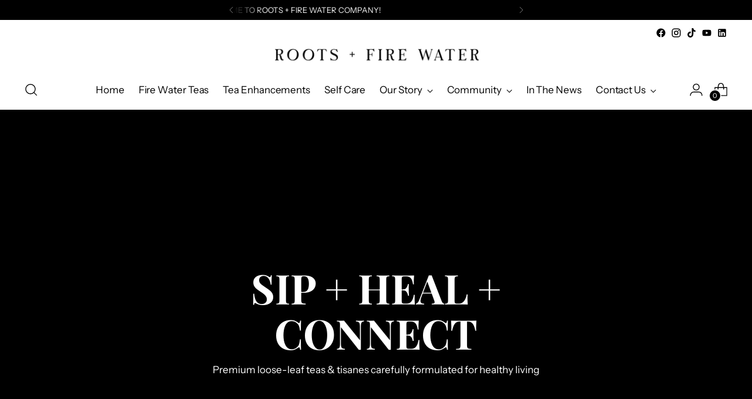

--- FILE ---
content_type: text/html; charset=utf-8
request_url: https://www.rootsandfirewater.com/
body_size: 29250
content:
<!doctype html>

<!--
  ___                 ___           ___           ___
       /  /\                     /__/\         /  /\         /  /\
      /  /:/_                    \  \:\       /  /:/        /  /::\
     /  /:/ /\  ___     ___       \  \:\     /  /:/        /  /:/\:\
    /  /:/ /:/ /__/\   /  /\  ___  \  \:\   /  /:/  ___   /  /:/  \:\
   /__/:/ /:/  \  \:\ /  /:/ /__/\  \__\:\ /__/:/  /  /\ /__/:/ \__\:\
   \  \:\/:/    \  \:\  /:/  \  \:\ /  /:/ \  \:\ /  /:/ \  \:\ /  /:/
    \  \::/      \  \:\/:/    \  \:\  /:/   \  \:\  /:/   \  \:\  /:/
     \  \:\       \  \::/      \  \:\/:/     \  \:\/:/     \  \:\/:/
      \  \:\       \__\/        \  \::/       \  \::/       \  \::/
       \__\/                     \__\/         \__\/         \__\/

  --------------------------------------------------------------------
  #  Stiletto v1.2.0
  #  Documentation: https://fluorescent.co/help/TODO/
  #  Purchase: https://themes.shopify.com/themes/TODO/
  #  A product by Fluorescent: https://fluorescent.co/
  --------------------------------------------------------------------
-->

<html class="no-js" lang="en" style="--announcement-height: 1px;">
  <head>
    <meta charset="UTF-8">
    <meta http-equiv="X-UA-Compatible" content="IE=edge,chrome=1">
    <meta name="viewport" content="width=device-width,initial-scale=1">
    <link rel="canonical" href="https://www.rootsandfirewater.com/">
    <link rel="preconnect" href="https://cdn.shopify.com" crossorigin><link rel="shortcut icon" href="//www.rootsandfirewater.com/cdn/shop/files/brand_mark_teal.jpg?crop=center&height=32&v=1663557732&width=32" type="image/png"><title>Roots + Fire Water Co.
&ndash; rootsandfirewater</title><meta name="description" content="More than your average plant store, Roots + Fire Water Co. is a teahouse specializing in herbal teas, plant medicine, and self care essentials.">








<meta name="description" content="More than your average plant store, Roots + Fire Water Co. is a teahouse specializing in herbal teas, plant medicine, and self care essentials.">
<meta property="og:url" content="https://www.rootsandfirewater.com/">
<meta property="og:site_name" content="rootsandfirewater">
<meta property="og:type" content="website">
<meta property="og:title" content="Roots + Fire Water Co.">
<meta property="og:description" content="More than your average plant store, Roots + Fire Water Co. is a teahouse specializing in herbal teas, plant medicine, and self care essentials.">
<meta property="og:image" content="http://www.rootsandfirewater.com/cdn/shop/files/Screenshot_2025-09-02_at_7.30.23_AM_2702x1648.png?v=1757382284">
<meta property="og:image:secure_url" content="https://www.rootsandfirewater.com/cdn/shop/files/Screenshot_2025-09-02_at_7.30.23_AM_2702x1648.png?v=1757382284">



<meta name="twitter:title" content="Roots + Fire Water Co.">
<meta name="twitter:description" content="More than your average plant store, Roots + Fire Water Co. is a teahouse specializing in herbal teas, plant medicine, and self care essentials.">
<meta name="twitter:card" content="summary_large_image">
<meta name="twitter:image" content="https://www.rootsandfirewater.com/cdn/shop/files/Screenshot_2025-09-02_at_7.30.23_AM_2702x1648.png?v=1757382284">
<meta name="twitter:image:width" content="480">
<meta name="twitter:image:height" content="480">


    <script>
  console.log('Stiletto v1.2.0 by Fluorescent');

  document.documentElement.className = document.documentElement.className.replace('no-js', '');
  if (window.matchMedia(`(prefers-reduced-motion: reduce)`) === true || window.matchMedia(`(prefers-reduced-motion: reduce)`).matches === true) {
    document.documentElement.classList.add('prefers-reduced-motion');
  }

  window.theme = {
    version: 'v1.2.0',
    moneyFormat: "${{amount}}",
    strings: {
      name: "rootsandfirewater",
      accessibility: {
        play_video: "Play",
        pause_video: "Pause",
        range_lower: "Lower",
        range_upper: "Upper"
      },
      product: {
        no_shipping_rates: "Shipping rate unavailable",
        country_placeholder: "Country\/Region",
        review: "Write a review"
      },
      products: {
        product: {
          unavailable: "Unavailable",
          unitPrice: "Unit price",
          unitPriceSeparator: "per",
          sku: "SKU"
        }
      },
      cart: {
        editCartNote: "Edit order notes",
        addCartNote: "Add order notes"
      },
      pagination: {
        viewing: "You’re viewing {{ of }} of {{ total }}",
        products: "products",
        results: "results"
      }
    },
    routes: {
      root: "/",
      cart: {
        base: "/cart",
        add: "/cart/add",
        change: "/cart/change",
        update: "/cart/update",
        clear: "/cart/clear",
        // Manual routes until Shopify adds support
        shipping: "/cart/shipping_rates",
      },
      // Manual routes until Shopify adds support
      products: "/products",
      productRecommendations: "/recommendations/products",
      predictive_search_url: '/search/suggest',
    },
    icons: {
      chevron: "\u003cspan class=\"icon icon-new icon-chevron \"\u003e\n  \u003csvg viewBox=\"0 0 24 24\" fill=\"none\" xmlns=\"http:\/\/www.w3.org\/2000\/svg\"\u003e\u003cpath d=\"M1.875 7.438 12 17.563 22.125 7.438\" stroke=\"currentColor\" stroke-width=\"2\"\/\u003e\u003c\/svg\u003e\n\u003c\/span\u003e\n\n",
      close: "\u003cspan class=\"icon icon-new icon-close \"\u003e\n  \u003csvg viewBox=\"0 0 24 24\" fill=\"none\" xmlns=\"http:\/\/www.w3.org\/2000\/svg\"\u003e\u003cpath d=\"M2.66 1.34 2 .68.68 2l.66.66 1.32-1.32zm18.68 21.32.66.66L23.32 22l-.66-.66-1.32 1.32zm1.32-20 .66-.66L22 .68l-.66.66 1.32 1.32zM1.34 21.34.68 22 2 23.32l.66-.66-1.32-1.32zm0-18.68 10 10 1.32-1.32-10-10-1.32 1.32zm11.32 10 10-10-1.32-1.32-10 10 1.32 1.32zm-1.32-1.32-10 10 1.32 1.32 10-10-1.32-1.32zm0 1.32 10 10 1.32-1.32-10-10-1.32 1.32z\" fill=\"currentColor\"\/\u003e\u003c\/svg\u003e\n\u003c\/span\u003e\n\n",
      zoom: "\u003cspan class=\"icon icon-new icon-zoom \"\u003e\n  \u003csvg viewBox=\"0 0 24 24\" fill=\"none\" xmlns=\"http:\/\/www.w3.org\/2000\/svg\"\u003e\u003cpath d=\"M10.3,19.71c5.21,0,9.44-4.23,9.44-9.44S15.51,.83,10.3,.83,.86,5.05,.86,10.27s4.23,9.44,9.44,9.44Z\" fill=\"none\" stroke=\"currentColor\" stroke-linecap=\"round\" stroke-miterlimit=\"10\" stroke-width=\"1.63\"\/\u003e\n          \u003cpath d=\"M5.05,10.27H15.54\" fill=\"none\" stroke=\"currentColor\" stroke-miterlimit=\"10\" stroke-width=\"1.63\"\/\u003e\n          \u003cpath class=\"cross-up\" d=\"M10.3,5.02V15.51\" fill=\"none\" stroke=\"currentColor\" stroke-miterlimit=\"10\" stroke-width=\"1.63\"\/\u003e\n          \u003cpath d=\"M16.92,16.9l6.49,6.49\" fill=\"none\" stroke=\"currentColor\" stroke-miterlimit=\"10\" stroke-width=\"1.63\"\/\u003e\u003c\/svg\u003e\n\u003c\/span\u003e\n\n"
    }
  }

  
</script>

    <style>
  @font-face {
  font-family: Halant;
  font-weight: 400;
  font-style: normal;
  font-display: swap;
  src: url("//www.rootsandfirewater.com/cdn/fonts/halant/halant_n4.7a3ca1dd5e401bca6e0e60419988fc6cfb4396fb.woff2") format("woff2"),
       url("//www.rootsandfirewater.com/cdn/fonts/halant/halant_n4.38c179b4994871894f8956587b45f527a9326a7a.woff") format("woff");
}

  @font-face {
  font-family: "Playfair Display";
  font-weight: 700;
  font-style: normal;
  font-display: swap;
  src: url("//www.rootsandfirewater.com/cdn/fonts/playfair_display/playfairdisplay_n7.592b3435e0fff3f50b26d410c73ae7ec893f6910.woff2") format("woff2"),
       url("//www.rootsandfirewater.com/cdn/fonts/playfair_display/playfairdisplay_n7.998b1417dec711058cce2abb61a0b8c59066498f.woff") format("woff");
}

  @font-face {
  font-family: "Playfair Display";
  font-weight: 400;
  font-style: normal;
  font-display: swap;
  src: url("//www.rootsandfirewater.com/cdn/fonts/playfair_display/playfairdisplay_n4.9980f3e16959dc89137cc1369bfc3ae98af1deb9.woff2") format("woff2"),
       url("//www.rootsandfirewater.com/cdn/fonts/playfair_display/playfairdisplay_n4.c562b7c8e5637886a811d2a017f9e023166064ee.woff") format("woff");
}

  @font-face {
  font-family: "Instrument Sans";
  font-weight: 400;
  font-style: normal;
  font-display: swap;
  src: url("//www.rootsandfirewater.com/cdn/fonts/instrument_sans/instrumentsans_n4.db86542ae5e1596dbdb28c279ae6c2086c4c5bfa.woff2") format("woff2"),
       url("//www.rootsandfirewater.com/cdn/fonts/instrument_sans/instrumentsans_n4.510f1b081e58d08c30978f465518799851ef6d8b.woff") format("woff");
}

  @font-face {
  font-family: "Instrument Sans";
  font-weight: 700;
  font-style: normal;
  font-display: swap;
  src: url("//www.rootsandfirewater.com/cdn/fonts/instrument_sans/instrumentsans_n7.e4ad9032e203f9a0977786c356573ced65a7419a.woff2") format("woff2"),
       url("//www.rootsandfirewater.com/cdn/fonts/instrument_sans/instrumentsans_n7.b9e40f166fb7639074ba34738101a9d2990bb41a.woff") format("woff");
}

  @font-face {
  font-family: "Instrument Sans";
  font-weight: 400;
  font-style: italic;
  font-display: swap;
  src: url("//www.rootsandfirewater.com/cdn/fonts/instrument_sans/instrumentsans_i4.028d3c3cd8d085648c808ceb20cd2fd1eb3560e5.woff2") format("woff2"),
       url("//www.rootsandfirewater.com/cdn/fonts/instrument_sans/instrumentsans_i4.7e90d82df8dee29a99237cd19cc529d2206706a2.woff") format("woff");
}

  @font-face {
  font-family: "Instrument Sans";
  font-weight: 700;
  font-style: italic;
  font-display: swap;
  src: url("//www.rootsandfirewater.com/cdn/fonts/instrument_sans/instrumentsans_i7.d6063bb5d8f9cbf96eace9e8801697c54f363c6a.woff2") format("woff2"),
       url("//www.rootsandfirewater.com/cdn/fonts/instrument_sans/instrumentsans_i7.ce33afe63f8198a3ac4261b826b560103542cd36.woff") format("woff");
}


  :root {
    --color-text: #111111;
    --color-text-8-percent: rgba(17, 17, 17, 0.08);  
    --color-text-alpha: rgba(17, 17, 17, 0.35);
    --color-text-meta: rgba(17, 17, 17, 0.6);
    --color-text-link: #000;
    --color-text-error: #D02F2E;
    --color-text-success: #478947;

    --color-background: #ffffff;
    --color-background-semi-transparent-80: rgba(255, 255, 255, 0.8);
    --color-background-semi-transparent-90: rgba(255, 255, 255, 0.9);

    --color-background-transparent: rgba(255, 255, 255, 0);
    --color-border: #AAAAAA;
    --color-border-meta: rgba(170, 170, 170, 0.6);
    --color-overlay: rgba(0, 0, 0, 0.7);

    --color-background-meta: #f5f5f5;
    --color-background-darker-meta: #e8e8e8;
    --color-background-placeholder: #e8e8e8;
    --color-background-placeholder-lighter: #f0f0f0;
    --color-foreground-placeholder: rgba(17, 17, 17, 0.4);

    --color-border-input: #AAAAAA;
    --color-border-input-alpha: rgba(170, 170, 170, 0.25);
    --color-text-input: #111111;
    --color-text-input-alpha: rgba(17, 17, 17, 0.04);

    --color-text-button: #FFFFFF;

    --color-background-button: #111111;
    --color-background-button-alpha: rgba(17, 17, 17, 0.6);
    --color-background-outline-button-alpha: rgba(17, 17, 17, 0.1);
    --color-background-button-hover: #444444;

    --color-icon: rgba(17, 17, 17, 0.4);
    --color-icon-darker: rgba(17, 17, 17, 0.6);

    --color-text-sale-badge: #C31818;
    --color-background-sold-badge: #414141;
    --color-text-sold-badge: #ffffff;

    --color-text-header: #000000;
    --color-text-header-half-transparent: rgba(0, 0, 0, 0.5);

    --color-background-header: #ffffff;
    --color-background-header-transparent: rgba(255, 255, 255, 0);
    --color-icon-header: #000000;
    --color-shadow-header: rgba(0, 0, 0, 0.15);

    --color-background-footer: #000000;
    --color-text-footer: #FFFFFF;
    --color-text-footer-subdued: rgba(255, 255, 255, 0.7);

    --color-products-sale-price: #C31818;
    --color-products-rating-star: #000000;

    --color-products-stock-good: #3C9342;
    --color-products-stock-medium: #A77A06;
    --color-products-stock-bad: #A70100;

    --font-logo: Halant, serif;
    --font-logo-weight: 400;
    --font-logo-style: normal;
    --logo-text-transform: uppercase;
    --logo-letter-spacing: 0.0em;

    --font-heading: "Playfair Display", serif;
    --font-heading-weight: 700;
    --font-heading-style: normal;
    --font-heading-text-transform: uppercase;
    --font-heading-base-letter-spacing: 0.0em;
    --font-heading-base-size: 60px;

    --font-body: "Instrument Sans", sans-serif;
    --font-body-weight: 400;
    --font-body-style: normal;
    --font-body-italic: italic;
    --font-body-bold-weight: 700;
    --font-body-base-letter-spacing: 0.0em;
    --font-body-base-size: 17px;

    /* Typography */
    --line-height-heading: 1.1;
    --line-height-subheading: 1.33;
    --line-height-body: 1.5;

    --logo-font-size: 
clamp(1.4rem, 1.1513812154696133rem + 1.0607734806629836vw, 2.0rem)
;

    --font-size-navigation-base: 17px;
    --font-navigation-base-letter-spacing: -0.005em;
    --font-navigation-base-text-transform: none;

    --font-size-heading-display-1: 
clamp(4.5rem, 4.0338397790055245rem + 1.9889502762430937vw, 5.625rem)
;
    --font-size-heading-display-2: 
clamp(3.999rem, 3.5847389502762432rem + 1.767513812154696vw, 4.99875rem)
;
    --font-size-heading-display-3: 
clamp(3.4998rem, 3.1372516574585636rem + 1.5468729281767954vw, 4.37475rem)
;
    --font-size-heading-1-base: 
clamp(3.0rem, 2.6892265193370166rem + 1.3259668508287292vw, 3.75rem)
;
    --font-size-heading-2-base: 
clamp(2.625rem, 2.3530732044198897rem + 1.1602209944751383vw, 3.28125rem)
;
    --font-size-heading-3-base: 
clamp(2.25rem, 2.0169198895027622rem + 0.9944751381215469vw, 2.8125rem)
;
    --font-size-heading-4-base: 
clamp(1.749rem, 1.5678190607734808rem + 0.7730386740331492vw, 2.18625rem)
;
    --font-size-heading-5-base: 
clamp(1.5rem, 1.3446132596685083rem + 0.6629834254143646vw, 1.875rem)
;
    --font-size-heading-6-base: 
clamp(1.248rem, 1.1187182320441988rem + 0.5516022099447514vw, 1.56rem)
;
    --font-size-body-400: 
clamp(1.68161875rem, 1.6449448895027625rem + 0.15647513812154695vw, 1.770125rem)
;
    --font-size-body-350: 
clamp(1.569578125rem, 1.535347720994475rem + 0.14604972375690609vw, 1.6521875rem)
;
    --font-size-body-300: 
clamp(1.4575375rem, 1.4257505524861878rem + 0.1356243093922652vw, 1.53425rem)
;
    --font-size-body-250: 
clamp(1.345496875rem, 1.3161533839779005rem + 0.1251988950276243vw, 1.4163125rem)
;
    --font-size-body-200: 
clamp(1.23345625rem, 1.2065562154696132rem + 0.11477348066298342vw, 1.298375rem)
;
    --font-size-body-150: 
clamp(1.121415625rem, 1.096959046961326rem + 0.10434806629834253vw, 1.1804375rem)
;
    --font-size-body-100: 
clamp(1.009375rem, 0.9873618784530387rem + 0.09392265193370165vw, 1.0625rem)
;
    --font-size-body-75: 
clamp(0.896325rem, 0.8767773480662984rem + 0.08340331491712707vw, 0.9435rem)
;
    --font-size-body-60: 
clamp(0.829908125rem, 0.8118089364640884rem + 0.07722320441988952vw, 0.8735875rem)
;
    --font-size-body-50: 
clamp(0.784284375rem, 0.7671801795580111rem + 0.0729779005524862vw, 0.8255625rem)
;
    --font-size-body-25: 
clamp(0.72876875rem, 0.7128752762430939rem + 0.0678121546961326vw, 0.767125rem)
;
    --font-size-body-20: 
clamp(0.67224375rem, 0.6575830110497237rem + 0.06255248618784531vw, 0.707625rem)
;

    /* Buttons */
    
      --button-padding-multiplier: 1;
      --font-size-button: var(--font-size-body-50);
      --font-size-button-x-small: var(--font-size-body-25);
    

    --font-button-text-transform: uppercase;
    --button-letter-spacing: 0.05em;
    --line-height-button: 1.45;

    /* Product badges */
    
      --font-size-product-badge: var(--font-size-body-20);
    

    --font-product-badge-text-transform: uppercase;

    /* Product listing titles */
    
      --font-size-listing-title: var(--font-size-body-60);
    

    --font-product-listing-title-text-transform: uppercase;
    --font-product-listing-title-base-letter-spacing: 0.05em;

    /* Shopify pay specific */
    --payment-terms-background-color: #f5f5f5;
  }

  @supports not (font-size: clamp(10px, 3.3vw, 20px)) {
    :root {
      --logo-font-size: 
1.7rem
;
      --font-size-heading-display-1: 
5.0625rem
;
      --font-size-heading-display-2: 
4.498875rem
;
      --font-size-heading-display-3: 
3.937275rem
;
      --font-size-heading-1-base: 
3.375rem
;
      --font-size-heading-2-base: 
2.953125rem
;
      --font-size-heading-3-base: 
2.53125rem
;
      --font-size-heading-4-base: 
1.967625rem
;
      --font-size-heading-5-base: 
1.6875rem
;
      --font-size-heading-6-base: 
1.404rem
;
      --font-size-body-400: 
1.725871875rem
;
      --font-size-body-350: 
1.6108828125rem
;
      --font-size-body-300: 
1.49589375rem
;
      --font-size-body-250: 
1.3809046875rem
;
      --font-size-body-200: 
1.265915625rem
;
      --font-size-body-150: 
1.1509265625rem
;
      --font-size-body-100: 
1.0359375rem
;
      --font-size-body-75: 
0.9199125rem
;
      --font-size-body-60: 
0.8517478125rem
;
      --font-size-body-50: 
0.8049234375rem
;
      --font-size-body-25: 
0.747946875rem
;
      --font-size-body-20: 
0.689934375rem
;
    }
  }.product-badge[data-handle="responsible"]{
        color: #3C9342;
      }
    
.product-badge[data-handle="best-seller"]{
        color: #7e6b45;
      }
    
.product-badge[data-handle="new"]{
        color: #000000;
      }
    

</style>

<script>
  flu = window.flu || {};
  flu.chunks = {
    photoswipe: "//www.rootsandfirewater.com/cdn/shop/t/2/assets/photoswipe-chunk.js?v=94634968582287311471662340918",
    swiper: "//www.rootsandfirewater.com/cdn/shop/t/2/assets/swiper-chunk.js?v=138875569360253309071662340918",
    nouislider: "//www.rootsandfirewater.com/cdn/shop/t/2/assets/nouislider-chunk.js?v=39418601648896118051662340918",
  }
</script>





  <script type="module" src="//www.rootsandfirewater.com/cdn/shop/t/2/assets/theme.min.js?v=12170551861272783981662340918"></script>







<meta name="viewport" content="width=device-width,initial-scale=1">
<script>
  var defineVH = function () { document.documentElement.style.setProperty("--vh", (window.innerHeight * 0.01) + "px"); };
  window.addEventListener('resize', defineVH);
  window.addEventListener('orientationchange', defineVH);
  defineVH();
</script>

<link href="//www.rootsandfirewater.com/cdn/shop/t/2/assets/theme.css?v=150085502658469092551662340918" rel="stylesheet" type="text/css" media="all" />
<link href="//www.rootsandfirewater.com/cdn/shop/t/2/assets/custom.css?v=55038404157056463381662340918" rel="stylesheet" type="text/css" media="all" />
<script>window.performance && window.performance.mark && window.performance.mark('shopify.content_for_header.start');</script><meta name="facebook-domain-verification" content="rzgot6n2yk5502pw66onvxmgs5o1ug">
<meta id="shopify-digital-wallet" name="shopify-digital-wallet" content="/58826981516/digital_wallets/dialog">
<meta name="shopify-checkout-api-token" content="78d205b0a07a111e3d0d37bf98fa8763">
<meta id="in-context-paypal-metadata" data-shop-id="58826981516" data-venmo-supported="true" data-environment="production" data-locale="en_US" data-paypal-v4="true" data-currency="USD">
<script async="async" src="/checkouts/internal/preloads.js?locale=en-US"></script>
<link rel="preconnect" href="https://shop.app" crossorigin="anonymous">
<script async="async" src="https://shop.app/checkouts/internal/preloads.js?locale=en-US&shop_id=58826981516" crossorigin="anonymous"></script>
<script id="apple-pay-shop-capabilities" type="application/json">{"shopId":58826981516,"countryCode":"US","currencyCode":"USD","merchantCapabilities":["supports3DS"],"merchantId":"gid:\/\/shopify\/Shop\/58826981516","merchantName":"rootsandfirewater","requiredBillingContactFields":["postalAddress","email","phone"],"requiredShippingContactFields":["postalAddress","email","phone"],"shippingType":"shipping","supportedNetworks":["visa","masterCard","amex","discover","elo","jcb"],"total":{"type":"pending","label":"rootsandfirewater","amount":"1.00"},"shopifyPaymentsEnabled":true,"supportsSubscriptions":true}</script>
<script id="shopify-features" type="application/json">{"accessToken":"78d205b0a07a111e3d0d37bf98fa8763","betas":["rich-media-storefront-analytics"],"domain":"www.rootsandfirewater.com","predictiveSearch":true,"shopId":58826981516,"locale":"en"}</script>
<script>var Shopify = Shopify || {};
Shopify.shop = "rootsandfirewater.myshopify.com";
Shopify.locale = "en";
Shopify.currency = {"active":"USD","rate":"1.0"};
Shopify.country = "US";
Shopify.theme = {"name":"Stiletto","id":128429949068,"schema_name":"Stiletto","schema_version":"1.2.0","theme_store_id":1621,"role":"main"};
Shopify.theme.handle = "null";
Shopify.theme.style = {"id":null,"handle":null};
Shopify.cdnHost = "www.rootsandfirewater.com/cdn";
Shopify.routes = Shopify.routes || {};
Shopify.routes.root = "/";</script>
<script type="module">!function(o){(o.Shopify=o.Shopify||{}).modules=!0}(window);</script>
<script>!function(o){function n(){var o=[];function n(){o.push(Array.prototype.slice.apply(arguments))}return n.q=o,n}var t=o.Shopify=o.Shopify||{};t.loadFeatures=n(),t.autoloadFeatures=n()}(window);</script>
<script>
  window.ShopifyPay = window.ShopifyPay || {};
  window.ShopifyPay.apiHost = "shop.app\/pay";
  window.ShopifyPay.redirectState = null;
</script>
<script id="shop-js-analytics" type="application/json">{"pageType":"index"}</script>
<script defer="defer" async type="module" src="//www.rootsandfirewater.com/cdn/shopifycloud/shop-js/modules/v2/client.init-shop-cart-sync_BN7fPSNr.en.esm.js"></script>
<script defer="defer" async type="module" src="//www.rootsandfirewater.com/cdn/shopifycloud/shop-js/modules/v2/chunk.common_Cbph3Kss.esm.js"></script>
<script defer="defer" async type="module" src="//www.rootsandfirewater.com/cdn/shopifycloud/shop-js/modules/v2/chunk.modal_DKumMAJ1.esm.js"></script>
<script type="module">
  await import("//www.rootsandfirewater.com/cdn/shopifycloud/shop-js/modules/v2/client.init-shop-cart-sync_BN7fPSNr.en.esm.js");
await import("//www.rootsandfirewater.com/cdn/shopifycloud/shop-js/modules/v2/chunk.common_Cbph3Kss.esm.js");
await import("//www.rootsandfirewater.com/cdn/shopifycloud/shop-js/modules/v2/chunk.modal_DKumMAJ1.esm.js");

  window.Shopify.SignInWithShop?.initShopCartSync?.({"fedCMEnabled":true,"windoidEnabled":true});

</script>
<script>
  window.Shopify = window.Shopify || {};
  if (!window.Shopify.featureAssets) window.Shopify.featureAssets = {};
  window.Shopify.featureAssets['shop-js'] = {"shop-cart-sync":["modules/v2/client.shop-cart-sync_CJVUk8Jm.en.esm.js","modules/v2/chunk.common_Cbph3Kss.esm.js","modules/v2/chunk.modal_DKumMAJ1.esm.js"],"init-fed-cm":["modules/v2/client.init-fed-cm_7Fvt41F4.en.esm.js","modules/v2/chunk.common_Cbph3Kss.esm.js","modules/v2/chunk.modal_DKumMAJ1.esm.js"],"init-shop-email-lookup-coordinator":["modules/v2/client.init-shop-email-lookup-coordinator_Cc088_bR.en.esm.js","modules/v2/chunk.common_Cbph3Kss.esm.js","modules/v2/chunk.modal_DKumMAJ1.esm.js"],"init-windoid":["modules/v2/client.init-windoid_hPopwJRj.en.esm.js","modules/v2/chunk.common_Cbph3Kss.esm.js","modules/v2/chunk.modal_DKumMAJ1.esm.js"],"shop-button":["modules/v2/client.shop-button_B0jaPSNF.en.esm.js","modules/v2/chunk.common_Cbph3Kss.esm.js","modules/v2/chunk.modal_DKumMAJ1.esm.js"],"shop-cash-offers":["modules/v2/client.shop-cash-offers_DPIskqss.en.esm.js","modules/v2/chunk.common_Cbph3Kss.esm.js","modules/v2/chunk.modal_DKumMAJ1.esm.js"],"shop-toast-manager":["modules/v2/client.shop-toast-manager_CK7RT69O.en.esm.js","modules/v2/chunk.common_Cbph3Kss.esm.js","modules/v2/chunk.modal_DKumMAJ1.esm.js"],"init-shop-cart-sync":["modules/v2/client.init-shop-cart-sync_BN7fPSNr.en.esm.js","modules/v2/chunk.common_Cbph3Kss.esm.js","modules/v2/chunk.modal_DKumMAJ1.esm.js"],"init-customer-accounts-sign-up":["modules/v2/client.init-customer-accounts-sign-up_CfPf4CXf.en.esm.js","modules/v2/client.shop-login-button_DeIztwXF.en.esm.js","modules/v2/chunk.common_Cbph3Kss.esm.js","modules/v2/chunk.modal_DKumMAJ1.esm.js"],"pay-button":["modules/v2/client.pay-button_CgIwFSYN.en.esm.js","modules/v2/chunk.common_Cbph3Kss.esm.js","modules/v2/chunk.modal_DKumMAJ1.esm.js"],"init-customer-accounts":["modules/v2/client.init-customer-accounts_DQ3x16JI.en.esm.js","modules/v2/client.shop-login-button_DeIztwXF.en.esm.js","modules/v2/chunk.common_Cbph3Kss.esm.js","modules/v2/chunk.modal_DKumMAJ1.esm.js"],"avatar":["modules/v2/client.avatar_BTnouDA3.en.esm.js"],"init-shop-for-new-customer-accounts":["modules/v2/client.init-shop-for-new-customer-accounts_CsZy_esa.en.esm.js","modules/v2/client.shop-login-button_DeIztwXF.en.esm.js","modules/v2/chunk.common_Cbph3Kss.esm.js","modules/v2/chunk.modal_DKumMAJ1.esm.js"],"shop-follow-button":["modules/v2/client.shop-follow-button_BRMJjgGd.en.esm.js","modules/v2/chunk.common_Cbph3Kss.esm.js","modules/v2/chunk.modal_DKumMAJ1.esm.js"],"checkout-modal":["modules/v2/client.checkout-modal_B9Drz_yf.en.esm.js","modules/v2/chunk.common_Cbph3Kss.esm.js","modules/v2/chunk.modal_DKumMAJ1.esm.js"],"shop-login-button":["modules/v2/client.shop-login-button_DeIztwXF.en.esm.js","modules/v2/chunk.common_Cbph3Kss.esm.js","modules/v2/chunk.modal_DKumMAJ1.esm.js"],"lead-capture":["modules/v2/client.lead-capture_DXYzFM3R.en.esm.js","modules/v2/chunk.common_Cbph3Kss.esm.js","modules/v2/chunk.modal_DKumMAJ1.esm.js"],"shop-login":["modules/v2/client.shop-login_CA5pJqmO.en.esm.js","modules/v2/chunk.common_Cbph3Kss.esm.js","modules/v2/chunk.modal_DKumMAJ1.esm.js"],"payment-terms":["modules/v2/client.payment-terms_BxzfvcZJ.en.esm.js","modules/v2/chunk.common_Cbph3Kss.esm.js","modules/v2/chunk.modal_DKumMAJ1.esm.js"]};
</script>
<script id="__st">var __st={"a":58826981516,"offset":-21600,"reqid":"a9a78ef0-0289-4cab-ace8-057b02e188cc-1769940272","pageurl":"www.rootsandfirewater.com\/","u":"ee6b9e45bd5a","p":"home"};</script>
<script>window.ShopifyPaypalV4VisibilityTracking = true;</script>
<script id="captcha-bootstrap">!function(){'use strict';const t='contact',e='account',n='new_comment',o=[[t,t],['blogs',n],['comments',n],[t,'customer']],c=[[e,'customer_login'],[e,'guest_login'],[e,'recover_customer_password'],[e,'create_customer']],r=t=>t.map((([t,e])=>`form[action*='/${t}']:not([data-nocaptcha='true']) input[name='form_type'][value='${e}']`)).join(','),a=t=>()=>t?[...document.querySelectorAll(t)].map((t=>t.form)):[];function s(){const t=[...o],e=r(t);return a(e)}const i='password',u='form_key',d=['recaptcha-v3-token','g-recaptcha-response','h-captcha-response',i],f=()=>{try{return window.sessionStorage}catch{return}},m='__shopify_v',_=t=>t.elements[u];function p(t,e,n=!1){try{const o=window.sessionStorage,c=JSON.parse(o.getItem(e)),{data:r}=function(t){const{data:e,action:n}=t;return t[m]||n?{data:e,action:n}:{data:t,action:n}}(c);for(const[e,n]of Object.entries(r))t.elements[e]&&(t.elements[e].value=n);n&&o.removeItem(e)}catch(o){console.error('form repopulation failed',{error:o})}}const l='form_type',E='cptcha';function T(t){t.dataset[E]=!0}const w=window,h=w.document,L='Shopify',v='ce_forms',y='captcha';let A=!1;((t,e)=>{const n=(g='f06e6c50-85a8-45c8-87d0-21a2b65856fe',I='https://cdn.shopify.com/shopifycloud/storefront-forms-hcaptcha/ce_storefront_forms_captcha_hcaptcha.v1.5.2.iife.js',D={infoText:'Protected by hCaptcha',privacyText:'Privacy',termsText:'Terms'},(t,e,n)=>{const o=w[L][v],c=o.bindForm;if(c)return c(t,g,e,D).then(n);var r;o.q.push([[t,g,e,D],n]),r=I,A||(h.body.append(Object.assign(h.createElement('script'),{id:'captcha-provider',async:!0,src:r})),A=!0)});var g,I,D;w[L]=w[L]||{},w[L][v]=w[L][v]||{},w[L][v].q=[],w[L][y]=w[L][y]||{},w[L][y].protect=function(t,e){n(t,void 0,e),T(t)},Object.freeze(w[L][y]),function(t,e,n,w,h,L){const[v,y,A,g]=function(t,e,n){const i=e?o:[],u=t?c:[],d=[...i,...u],f=r(d),m=r(i),_=r(d.filter((([t,e])=>n.includes(e))));return[a(f),a(m),a(_),s()]}(w,h,L),I=t=>{const e=t.target;return e instanceof HTMLFormElement?e:e&&e.form},D=t=>v().includes(t);t.addEventListener('submit',(t=>{const e=I(t);if(!e)return;const n=D(e)&&!e.dataset.hcaptchaBound&&!e.dataset.recaptchaBound,o=_(e),c=g().includes(e)&&(!o||!o.value);(n||c)&&t.preventDefault(),c&&!n&&(function(t){try{if(!f())return;!function(t){const e=f();if(!e)return;const n=_(t);if(!n)return;const o=n.value;o&&e.removeItem(o)}(t);const e=Array.from(Array(32),(()=>Math.random().toString(36)[2])).join('');!function(t,e){_(t)||t.append(Object.assign(document.createElement('input'),{type:'hidden',name:u})),t.elements[u].value=e}(t,e),function(t,e){const n=f();if(!n)return;const o=[...t.querySelectorAll(`input[type='${i}']`)].map((({name:t})=>t)),c=[...d,...o],r={};for(const[a,s]of new FormData(t).entries())c.includes(a)||(r[a]=s);n.setItem(e,JSON.stringify({[m]:1,action:t.action,data:r}))}(t,e)}catch(e){console.error('failed to persist form',e)}}(e),e.submit())}));const S=(t,e)=>{t&&!t.dataset[E]&&(n(t,e.some((e=>e===t))),T(t))};for(const o of['focusin','change'])t.addEventListener(o,(t=>{const e=I(t);D(e)&&S(e,y())}));const B=e.get('form_key'),M=e.get(l),P=B&&M;t.addEventListener('DOMContentLoaded',(()=>{const t=y();if(P)for(const e of t)e.elements[l].value===M&&p(e,B);[...new Set([...A(),...v().filter((t=>'true'===t.dataset.shopifyCaptcha))])].forEach((e=>S(e,t)))}))}(h,new URLSearchParams(w.location.search),n,t,e,['guest_login'])})(!0,!0)}();</script>
<script integrity="sha256-4kQ18oKyAcykRKYeNunJcIwy7WH5gtpwJnB7kiuLZ1E=" data-source-attribution="shopify.loadfeatures" defer="defer" src="//www.rootsandfirewater.com/cdn/shopifycloud/storefront/assets/storefront/load_feature-a0a9edcb.js" crossorigin="anonymous"></script>
<script crossorigin="anonymous" defer="defer" src="//www.rootsandfirewater.com/cdn/shopifycloud/storefront/assets/shopify_pay/storefront-65b4c6d7.js?v=20250812"></script>
<script data-source-attribution="shopify.dynamic_checkout.dynamic.init">var Shopify=Shopify||{};Shopify.PaymentButton=Shopify.PaymentButton||{isStorefrontPortableWallets:!0,init:function(){window.Shopify.PaymentButton.init=function(){};var t=document.createElement("script");t.src="https://www.rootsandfirewater.com/cdn/shopifycloud/portable-wallets/latest/portable-wallets.en.js",t.type="module",document.head.appendChild(t)}};
</script>
<script data-source-attribution="shopify.dynamic_checkout.buyer_consent">
  function portableWalletsHideBuyerConsent(e){var t=document.getElementById("shopify-buyer-consent"),n=document.getElementById("shopify-subscription-policy-button");t&&n&&(t.classList.add("hidden"),t.setAttribute("aria-hidden","true"),n.removeEventListener("click",e))}function portableWalletsShowBuyerConsent(e){var t=document.getElementById("shopify-buyer-consent"),n=document.getElementById("shopify-subscription-policy-button");t&&n&&(t.classList.remove("hidden"),t.removeAttribute("aria-hidden"),n.addEventListener("click",e))}window.Shopify?.PaymentButton&&(window.Shopify.PaymentButton.hideBuyerConsent=portableWalletsHideBuyerConsent,window.Shopify.PaymentButton.showBuyerConsent=portableWalletsShowBuyerConsent);
</script>
<script data-source-attribution="shopify.dynamic_checkout.cart.bootstrap">document.addEventListener("DOMContentLoaded",(function(){function t(){return document.querySelector("shopify-accelerated-checkout-cart, shopify-accelerated-checkout")}if(t())Shopify.PaymentButton.init();else{new MutationObserver((function(e,n){t()&&(Shopify.PaymentButton.init(),n.disconnect())})).observe(document.body,{childList:!0,subtree:!0})}}));
</script>
<link id="shopify-accelerated-checkout-styles" rel="stylesheet" media="screen" href="https://www.rootsandfirewater.com/cdn/shopifycloud/portable-wallets/latest/accelerated-checkout-backwards-compat.css" crossorigin="anonymous">
<style id="shopify-accelerated-checkout-cart">
        #shopify-buyer-consent {
  margin-top: 1em;
  display: inline-block;
  width: 100%;
}

#shopify-buyer-consent.hidden {
  display: none;
}

#shopify-subscription-policy-button {
  background: none;
  border: none;
  padding: 0;
  text-decoration: underline;
  font-size: inherit;
  cursor: pointer;
}

#shopify-subscription-policy-button::before {
  box-shadow: none;
}

      </style>

<script>window.performance && window.performance.mark && window.performance.mark('shopify.content_for_header.end');</script>
  <link href="https://monorail-edge.shopifysvc.com" rel="dns-prefetch">
<script>(function(){if ("sendBeacon" in navigator && "performance" in window) {try {var session_token_from_headers = performance.getEntriesByType('navigation')[0].serverTiming.find(x => x.name == '_s').description;} catch {var session_token_from_headers = undefined;}var session_cookie_matches = document.cookie.match(/_shopify_s=([^;]*)/);var session_token_from_cookie = session_cookie_matches && session_cookie_matches.length === 2 ? session_cookie_matches[1] : "";var session_token = session_token_from_headers || session_token_from_cookie || "";function handle_abandonment_event(e) {var entries = performance.getEntries().filter(function(entry) {return /monorail-edge.shopifysvc.com/.test(entry.name);});if (!window.abandonment_tracked && entries.length === 0) {window.abandonment_tracked = true;var currentMs = Date.now();var navigation_start = performance.timing.navigationStart;var payload = {shop_id: 58826981516,url: window.location.href,navigation_start,duration: currentMs - navigation_start,session_token,page_type: "index"};window.navigator.sendBeacon("https://monorail-edge.shopifysvc.com/v1/produce", JSON.stringify({schema_id: "online_store_buyer_site_abandonment/1.1",payload: payload,metadata: {event_created_at_ms: currentMs,event_sent_at_ms: currentMs}}));}}window.addEventListener('pagehide', handle_abandonment_event);}}());</script>
<script id="web-pixels-manager-setup">(function e(e,d,r,n,o){if(void 0===o&&(o={}),!Boolean(null===(a=null===(i=window.Shopify)||void 0===i?void 0:i.analytics)||void 0===a?void 0:a.replayQueue)){var i,a;window.Shopify=window.Shopify||{};var t=window.Shopify;t.analytics=t.analytics||{};var s=t.analytics;s.replayQueue=[],s.publish=function(e,d,r){return s.replayQueue.push([e,d,r]),!0};try{self.performance.mark("wpm:start")}catch(e){}var l=function(){var e={modern:/Edge?\/(1{2}[4-9]|1[2-9]\d|[2-9]\d{2}|\d{4,})\.\d+(\.\d+|)|Firefox\/(1{2}[4-9]|1[2-9]\d|[2-9]\d{2}|\d{4,})\.\d+(\.\d+|)|Chrom(ium|e)\/(9{2}|\d{3,})\.\d+(\.\d+|)|(Maci|X1{2}).+ Version\/(15\.\d+|(1[6-9]|[2-9]\d|\d{3,})\.\d+)([,.]\d+|)( \(\w+\)|)( Mobile\/\w+|) Safari\/|Chrome.+OPR\/(9{2}|\d{3,})\.\d+\.\d+|(CPU[ +]OS|iPhone[ +]OS|CPU[ +]iPhone|CPU IPhone OS|CPU iPad OS)[ +]+(15[._]\d+|(1[6-9]|[2-9]\d|\d{3,})[._]\d+)([._]\d+|)|Android:?[ /-](13[3-9]|1[4-9]\d|[2-9]\d{2}|\d{4,})(\.\d+|)(\.\d+|)|Android.+Firefox\/(13[5-9]|1[4-9]\d|[2-9]\d{2}|\d{4,})\.\d+(\.\d+|)|Android.+Chrom(ium|e)\/(13[3-9]|1[4-9]\d|[2-9]\d{2}|\d{4,})\.\d+(\.\d+|)|SamsungBrowser\/([2-9]\d|\d{3,})\.\d+/,legacy:/Edge?\/(1[6-9]|[2-9]\d|\d{3,})\.\d+(\.\d+|)|Firefox\/(5[4-9]|[6-9]\d|\d{3,})\.\d+(\.\d+|)|Chrom(ium|e)\/(5[1-9]|[6-9]\d|\d{3,})\.\d+(\.\d+|)([\d.]+$|.*Safari\/(?![\d.]+ Edge\/[\d.]+$))|(Maci|X1{2}).+ Version\/(10\.\d+|(1[1-9]|[2-9]\d|\d{3,})\.\d+)([,.]\d+|)( \(\w+\)|)( Mobile\/\w+|) Safari\/|Chrome.+OPR\/(3[89]|[4-9]\d|\d{3,})\.\d+\.\d+|(CPU[ +]OS|iPhone[ +]OS|CPU[ +]iPhone|CPU IPhone OS|CPU iPad OS)[ +]+(10[._]\d+|(1[1-9]|[2-9]\d|\d{3,})[._]\d+)([._]\d+|)|Android:?[ /-](13[3-9]|1[4-9]\d|[2-9]\d{2}|\d{4,})(\.\d+|)(\.\d+|)|Mobile Safari.+OPR\/([89]\d|\d{3,})\.\d+\.\d+|Android.+Firefox\/(13[5-9]|1[4-9]\d|[2-9]\d{2}|\d{4,})\.\d+(\.\d+|)|Android.+Chrom(ium|e)\/(13[3-9]|1[4-9]\d|[2-9]\d{2}|\d{4,})\.\d+(\.\d+|)|Android.+(UC? ?Browser|UCWEB|U3)[ /]?(15\.([5-9]|\d{2,})|(1[6-9]|[2-9]\d|\d{3,})\.\d+)\.\d+|SamsungBrowser\/(5\.\d+|([6-9]|\d{2,})\.\d+)|Android.+MQ{2}Browser\/(14(\.(9|\d{2,})|)|(1[5-9]|[2-9]\d|\d{3,})(\.\d+|))(\.\d+|)|K[Aa][Ii]OS\/(3\.\d+|([4-9]|\d{2,})\.\d+)(\.\d+|)/},d=e.modern,r=e.legacy,n=navigator.userAgent;return n.match(d)?"modern":n.match(r)?"legacy":"unknown"}(),u="modern"===l?"modern":"legacy",c=(null!=n?n:{modern:"",legacy:""})[u],f=function(e){return[e.baseUrl,"/wpm","/b",e.hashVersion,"modern"===e.buildTarget?"m":"l",".js"].join("")}({baseUrl:d,hashVersion:r,buildTarget:u}),m=function(e){var d=e.version,r=e.bundleTarget,n=e.surface,o=e.pageUrl,i=e.monorailEndpoint;return{emit:function(e){var a=e.status,t=e.errorMsg,s=(new Date).getTime(),l=JSON.stringify({metadata:{event_sent_at_ms:s},events:[{schema_id:"web_pixels_manager_load/3.1",payload:{version:d,bundle_target:r,page_url:o,status:a,surface:n,error_msg:t},metadata:{event_created_at_ms:s}}]});if(!i)return console&&console.warn&&console.warn("[Web Pixels Manager] No Monorail endpoint provided, skipping logging."),!1;try{return self.navigator.sendBeacon.bind(self.navigator)(i,l)}catch(e){}var u=new XMLHttpRequest;try{return u.open("POST",i,!0),u.setRequestHeader("Content-Type","text/plain"),u.send(l),!0}catch(e){return console&&console.warn&&console.warn("[Web Pixels Manager] Got an unhandled error while logging to Monorail."),!1}}}}({version:r,bundleTarget:l,surface:e.surface,pageUrl:self.location.href,monorailEndpoint:e.monorailEndpoint});try{o.browserTarget=l,function(e){var d=e.src,r=e.async,n=void 0===r||r,o=e.onload,i=e.onerror,a=e.sri,t=e.scriptDataAttributes,s=void 0===t?{}:t,l=document.createElement("script"),u=document.querySelector("head"),c=document.querySelector("body");if(l.async=n,l.src=d,a&&(l.integrity=a,l.crossOrigin="anonymous"),s)for(var f in s)if(Object.prototype.hasOwnProperty.call(s,f))try{l.dataset[f]=s[f]}catch(e){}if(o&&l.addEventListener("load",o),i&&l.addEventListener("error",i),u)u.appendChild(l);else{if(!c)throw new Error("Did not find a head or body element to append the script");c.appendChild(l)}}({src:f,async:!0,onload:function(){if(!function(){var e,d;return Boolean(null===(d=null===(e=window.Shopify)||void 0===e?void 0:e.analytics)||void 0===d?void 0:d.initialized)}()){var d=window.webPixelsManager.init(e)||void 0;if(d){var r=window.Shopify.analytics;r.replayQueue.forEach((function(e){var r=e[0],n=e[1],o=e[2];d.publishCustomEvent(r,n,o)})),r.replayQueue=[],r.publish=d.publishCustomEvent,r.visitor=d.visitor,r.initialized=!0}}},onerror:function(){return m.emit({status:"failed",errorMsg:"".concat(f," has failed to load")})},sri:function(e){var d=/^sha384-[A-Za-z0-9+/=]+$/;return"string"==typeof e&&d.test(e)}(c)?c:"",scriptDataAttributes:o}),m.emit({status:"loading"})}catch(e){m.emit({status:"failed",errorMsg:(null==e?void 0:e.message)||"Unknown error"})}}})({shopId: 58826981516,storefrontBaseUrl: "https://www.rootsandfirewater.com",extensionsBaseUrl: "https://extensions.shopifycdn.com/cdn/shopifycloud/web-pixels-manager",monorailEndpoint: "https://monorail-edge.shopifysvc.com/unstable/produce_batch",surface: "storefront-renderer",enabledBetaFlags: ["2dca8a86"],webPixelsConfigList: [{"id":"195887244","configuration":"{\"pixel_id\":\"970651180760998\",\"pixel_type\":\"facebook_pixel\",\"metaapp_system_user_token\":\"EAAebkZAyNHbgBAAQXrW82aGXAGxDC2nerKNmnMYIr0og8KuLuAQGWBM3YlL3CZAHRuGTSPMh2vE7Ea7Wtf7XOPZB2T2ZCFXVWAW7lHz8fenKTsHfAe0umlZA6vDG6Cyno2tuC9QhCZCPBDNkWvxQ93mtX2dx0qVphbrjvrDzMzZBL3uOVkp2gv2\"}","eventPayloadVersion":"v1","runtimeContext":"OPEN","scriptVersion":"ca16bc87fe92b6042fbaa3acc2fbdaa6","type":"APP","apiClientId":2329312,"privacyPurposes":["ANALYTICS","MARKETING","SALE_OF_DATA"],"dataSharingAdjustments":{"protectedCustomerApprovalScopes":["read_customer_address","read_customer_email","read_customer_name","read_customer_personal_data","read_customer_phone"]}},{"id":"shopify-app-pixel","configuration":"{}","eventPayloadVersion":"v1","runtimeContext":"STRICT","scriptVersion":"0450","apiClientId":"shopify-pixel","type":"APP","privacyPurposes":["ANALYTICS","MARKETING"]},{"id":"shopify-custom-pixel","eventPayloadVersion":"v1","runtimeContext":"LAX","scriptVersion":"0450","apiClientId":"shopify-pixel","type":"CUSTOM","privacyPurposes":["ANALYTICS","MARKETING"]}],isMerchantRequest: false,initData: {"shop":{"name":"rootsandfirewater","paymentSettings":{"currencyCode":"USD"},"myshopifyDomain":"rootsandfirewater.myshopify.com","countryCode":"US","storefrontUrl":"https:\/\/www.rootsandfirewater.com"},"customer":null,"cart":null,"checkout":null,"productVariants":[],"purchasingCompany":null},},"https://www.rootsandfirewater.com/cdn","1d2a099fw23dfb22ep557258f5m7a2edbae",{"modern":"","legacy":""},{"shopId":"58826981516","storefrontBaseUrl":"https:\/\/www.rootsandfirewater.com","extensionBaseUrl":"https:\/\/extensions.shopifycdn.com\/cdn\/shopifycloud\/web-pixels-manager","surface":"storefront-renderer","enabledBetaFlags":"[\"2dca8a86\"]","isMerchantRequest":"false","hashVersion":"1d2a099fw23dfb22ep557258f5m7a2edbae","publish":"custom","events":"[[\"page_viewed\",{}]]"});</script><script>
  window.ShopifyAnalytics = window.ShopifyAnalytics || {};
  window.ShopifyAnalytics.meta = window.ShopifyAnalytics.meta || {};
  window.ShopifyAnalytics.meta.currency = 'USD';
  var meta = {"page":{"pageType":"home","requestId":"a9a78ef0-0289-4cab-ace8-057b02e188cc-1769940272"}};
  for (var attr in meta) {
    window.ShopifyAnalytics.meta[attr] = meta[attr];
  }
</script>
<script class="analytics">
  (function () {
    var customDocumentWrite = function(content) {
      var jquery = null;

      if (window.jQuery) {
        jquery = window.jQuery;
      } else if (window.Checkout && window.Checkout.$) {
        jquery = window.Checkout.$;
      }

      if (jquery) {
        jquery('body').append(content);
      }
    };

    var hasLoggedConversion = function(token) {
      if (token) {
        return document.cookie.indexOf('loggedConversion=' + token) !== -1;
      }
      return false;
    }

    var setCookieIfConversion = function(token) {
      if (token) {
        var twoMonthsFromNow = new Date(Date.now());
        twoMonthsFromNow.setMonth(twoMonthsFromNow.getMonth() + 2);

        document.cookie = 'loggedConversion=' + token + '; expires=' + twoMonthsFromNow;
      }
    }

    var trekkie = window.ShopifyAnalytics.lib = window.trekkie = window.trekkie || [];
    if (trekkie.integrations) {
      return;
    }
    trekkie.methods = [
      'identify',
      'page',
      'ready',
      'track',
      'trackForm',
      'trackLink'
    ];
    trekkie.factory = function(method) {
      return function() {
        var args = Array.prototype.slice.call(arguments);
        args.unshift(method);
        trekkie.push(args);
        return trekkie;
      };
    };
    for (var i = 0; i < trekkie.methods.length; i++) {
      var key = trekkie.methods[i];
      trekkie[key] = trekkie.factory(key);
    }
    trekkie.load = function(config) {
      trekkie.config = config || {};
      trekkie.config.initialDocumentCookie = document.cookie;
      var first = document.getElementsByTagName('script')[0];
      var script = document.createElement('script');
      script.type = 'text/javascript';
      script.onerror = function(e) {
        var scriptFallback = document.createElement('script');
        scriptFallback.type = 'text/javascript';
        scriptFallback.onerror = function(error) {
                var Monorail = {
      produce: function produce(monorailDomain, schemaId, payload) {
        var currentMs = new Date().getTime();
        var event = {
          schema_id: schemaId,
          payload: payload,
          metadata: {
            event_created_at_ms: currentMs,
            event_sent_at_ms: currentMs
          }
        };
        return Monorail.sendRequest("https://" + monorailDomain + "/v1/produce", JSON.stringify(event));
      },
      sendRequest: function sendRequest(endpointUrl, payload) {
        // Try the sendBeacon API
        if (window && window.navigator && typeof window.navigator.sendBeacon === 'function' && typeof window.Blob === 'function' && !Monorail.isIos12()) {
          var blobData = new window.Blob([payload], {
            type: 'text/plain'
          });

          if (window.navigator.sendBeacon(endpointUrl, blobData)) {
            return true;
          } // sendBeacon was not successful

        } // XHR beacon

        var xhr = new XMLHttpRequest();

        try {
          xhr.open('POST', endpointUrl);
          xhr.setRequestHeader('Content-Type', 'text/plain');
          xhr.send(payload);
        } catch (e) {
          console.log(e);
        }

        return false;
      },
      isIos12: function isIos12() {
        return window.navigator.userAgent.lastIndexOf('iPhone; CPU iPhone OS 12_') !== -1 || window.navigator.userAgent.lastIndexOf('iPad; CPU OS 12_') !== -1;
      }
    };
    Monorail.produce('monorail-edge.shopifysvc.com',
      'trekkie_storefront_load_errors/1.1',
      {shop_id: 58826981516,
      theme_id: 128429949068,
      app_name: "storefront",
      context_url: window.location.href,
      source_url: "//www.rootsandfirewater.com/cdn/s/trekkie.storefront.c59ea00e0474b293ae6629561379568a2d7c4bba.min.js"});

        };
        scriptFallback.async = true;
        scriptFallback.src = '//www.rootsandfirewater.com/cdn/s/trekkie.storefront.c59ea00e0474b293ae6629561379568a2d7c4bba.min.js';
        first.parentNode.insertBefore(scriptFallback, first);
      };
      script.async = true;
      script.src = '//www.rootsandfirewater.com/cdn/s/trekkie.storefront.c59ea00e0474b293ae6629561379568a2d7c4bba.min.js';
      first.parentNode.insertBefore(script, first);
    };
    trekkie.load(
      {"Trekkie":{"appName":"storefront","development":false,"defaultAttributes":{"shopId":58826981516,"isMerchantRequest":null,"themeId":128429949068,"themeCityHash":"6646419541519686711","contentLanguage":"en","currency":"USD","eventMetadataId":"f54ae00b-73fc-4735-9f67-a2da8c051352"},"isServerSideCookieWritingEnabled":true,"monorailRegion":"shop_domain","enabledBetaFlags":["65f19447","b5387b81"]},"Session Attribution":{},"S2S":{"facebookCapiEnabled":true,"source":"trekkie-storefront-renderer","apiClientId":580111}}
    );

    var loaded = false;
    trekkie.ready(function() {
      if (loaded) return;
      loaded = true;

      window.ShopifyAnalytics.lib = window.trekkie;

      var originalDocumentWrite = document.write;
      document.write = customDocumentWrite;
      try { window.ShopifyAnalytics.merchantGoogleAnalytics.call(this); } catch(error) {};
      document.write = originalDocumentWrite;

      window.ShopifyAnalytics.lib.page(null,{"pageType":"home","requestId":"a9a78ef0-0289-4cab-ace8-057b02e188cc-1769940272","shopifyEmitted":true});

      var match = window.location.pathname.match(/checkouts\/(.+)\/(thank_you|post_purchase)/)
      var token = match? match[1]: undefined;
      if (!hasLoggedConversion(token)) {
        setCookieIfConversion(token);
        
      }
    });


        var eventsListenerScript = document.createElement('script');
        eventsListenerScript.async = true;
        eventsListenerScript.src = "//www.rootsandfirewater.com/cdn/shopifycloud/storefront/assets/shop_events_listener-3da45d37.js";
        document.getElementsByTagName('head')[0].appendChild(eventsListenerScript);

})();</script>
<script
  defer
  src="https://www.rootsandfirewater.com/cdn/shopifycloud/perf-kit/shopify-perf-kit-3.1.0.min.js"
  data-application="storefront-renderer"
  data-shop-id="58826981516"
  data-render-region="gcp-us-central1"
  data-page-type="index"
  data-theme-instance-id="128429949068"
  data-theme-name="Stiletto"
  data-theme-version="1.2.0"
  data-monorail-region="shop_domain"
  data-resource-timing-sampling-rate="10"
  data-shs="true"
  data-shs-beacon="true"
  data-shs-export-with-fetch="true"
  data-shs-logs-sample-rate="1"
  data-shs-beacon-endpoint="https://www.rootsandfirewater.com/api/collect"
></script>
</head>

  <body class="template-index">
    <div class="page">
      

      <div class="theme-editor-scroll-offset"></div>

      <div class="header__space" data-header-space></div>
      <div id="shopify-section-announcement-bar" class="shopify-section"><div
    
    class="announcement-bar"
    data-section-id="announcement-bar"
    data-section-type="announcement-bar"
    data-timing="0"
    data-item-count="2"
    style="
      --color-background: #000000;
      --color-gradient-overlay: #000000;
      --color-gradient-overlay-transparent: rgba(0, 0, 0, 0);
      --color-text: #ffffff;
    "
  >
    <div class="ui-overlap-wrap">
      <div class="ui-overlap">
        <div class="fader left">
          <button class="slider-nav-button slider-nav-button-prev" title="Previous">
            <span class="icon icon-new icon-chevron ">
  <svg viewBox="0 0 24 24" fill="none" xmlns="http://www.w3.org/2000/svg"><path d="M1.875 7.438 12 17.563 22.125 7.438" stroke="currentColor" stroke-width="2"/></svg>
</span>

          </button>
        </div>
        <div class="ui-overlap-item-clones" aria-hidden="true">
          <div
        class="announcement-bar__item ff-body fs-body-50 swiper-slide"
        
        data-slide
        
        data-index="0"
      ><div class="announcement-bar__item-inner"><p>WELCOME TO ROOTS + FIRE WATER COMPANY!</p>
</div>
      </div><div
        class="announcement-bar__item ff-body fs-body-50 swiper-slide"
        
          inert
        
        data-slide
        
        data-index="1"
      ><div class="announcement-bar__item-inner"><p>Standard shipping rates apply. No returns available on all orders.</p>
</div>
      </div>
        </div>
        <div class="fader right">
          <button class="slider-nav-button slider-nav-button-next" title="Next">
            <span class="icon icon-new icon-chevron ">
  <svg viewBox="0 0 24 24" fill="none" xmlns="http://www.w3.org/2000/svg"><path d="M1.875 7.438 12 17.563 22.125 7.438" stroke="currentColor" stroke-width="2"/></svg>
</span>

          </button>
        </div>
      </div>
    </div>
    <div
      class="swiper"
      data-slider
      data-autoplay-enabled="true"
      data-autoplay-delay="4000"
    >
      <div class="swiper-wrapper">
        <div
        class="announcement-bar__item ff-body fs-body-50 swiper-slide"
        
        data-slide
        
        data-index="0"
      ><div class="announcement-bar__item-inner"><p>WELCOME TO ROOTS + FIRE WATER COMPANY!</p>
</div>
      </div><div
        class="announcement-bar__item ff-body fs-body-50 swiper-slide"
        
          inert
        
        data-slide
        
        data-index="1"
      ><div class="announcement-bar__item-inner"><p>Standard shipping rates apply. No returns available on all orders.</p>
</div>
      </div>
      </div>
    </div>
  </div>
</div>
      <div id="shopify-section-header" class="shopify-section header__outer-wrapper"><script>
  
  
    document.documentElement.classList.add("sticky-header-enabled");
  
  
  
  
    document.body.classList.add("quick-search-position-left");
  
</script><header
  data-section-id="header"
  data-section-type="header"
  
    data-enable-sticky-header="true"
  
  
  
  class="
    header
    header--layout-logo-center-nav-below
    header--has-logo
    
    
    
      header--has-transparent-logo
    
    header--has-accounts
    
    
    
    header--has-social-links
    header--has-country-or-locale
  "
  
    data-is-sticky="true"
  
  data-navigation-position="below"
  data-logo-position="center"
  style="
    --logo-width: 350px;
    --mobile-logo-width: 110px;
    --color-cart-count-transparent: #000000;
    --color-text-transparent: #000000;
    --divider-width: 0px;
  "
>
  <script type="application/json" data-search-settings>
    { "enable_quick_search": true, "limit":
  6, "show_articles": true,
  "show_collections": true, "show_pages":
  true
  }
  </script>

  <a href="#main" class="header__skip-to-content btn btn--primary btn--small">
    Skip to content
  </a>

  <div class="header__inner">
    <div class="header__row header__row-desktop upper  ">
      <div class="header__row-segment header__row-segment-desktop left">
</div>

      <div class="header__row-segment header__row-segment-desktop header__row-segment-desktop--logo-left right"><ul class="social-icons social-icons--left" data-count="5"><li>
          <a
            href="https://www.facebook.com/rootsandfirewater"
            title="rootsandfirewater on Facebook"
            target="_blank"
            rel="noopener"
          >
            <span class="icon icon-new icon-facebook ">
  <svg viewBox="0 0 24 24" fill="none" xmlns="http://www.w3.org/2000/svg"><path d="M12,2C6.477,2,2,6.477,2,12c0,5.013,3.693,9.153,8.505,9.876V14.65H8.031v-2.629h2.474v-1.749 c0-2.896,1.411-4.167,3.818-4.167c1.153,0,1.762,0.085,2.051,0.124v2.294h-1.642c-1.022,0-1.379,0.969-1.379,2.061v1.437h2.995 l-0.406,2.629h-2.588v7.247C18.235,21.236,22,17.062,22,12C22,6.477,17.523,2,12,2z" fill="currentColor" /></svg>
</span>

          </a>
        </li><li>
          <a
            href="https://www.instagram.com/rootsandfirewater"
            title="rootsandfirewater on Instagram"
            target="_blank"
            rel="noopener"
          >
            <span class="icon icon-new icon-instagram ">
  <svg viewBox="0 0 24 24" fill="none" xmlns="http://www.w3.org/2000/svg"><path d="M7.8,2H16.2C19.4,2 22,4.6 22,7.8V16.2A5.8,5.8 0 0,1 16.2,22H7.8C4.6,22 2,19.4 2,16.2V7.8A5.8,5.8 0 0,1 7.8,2M7.6,4A3.6,3.6 0 0,0 4,7.6V16.4C4,18.39 5.61,20 7.6,20H16.4A3.6,3.6 0 0,0 20,16.4V7.6C20,5.61 18.39,4 16.4,4H7.6M17.25,5.5A1.25,1.25 0 0,1 18.5,6.75A1.25,1.25 0 0,1 17.25,8A1.25,1.25 0 0,1 16,6.75A1.25,1.25 0 0,1 17.25,5.5M12,7A5,5 0 0,1 17,12A5,5 0 0,1 12,17A5,5 0 0,1 7,12A5,5 0 0,1 12,7M12,9A3,3 0 0,0 9,12A3,3 0 0,0 12,15A3,3 0 0,0 15,12A3,3 0 0,0 12,9Z" fill="currentColor" /></svg>
</span>

          </a>
        </li><li>
          <a
            href="https://www.tiktok.com/@firewatermama"
            title="rootsandfirewater on Tiktok"
            target="_blank"
            rel="noopener"
          >
            <span class="icon icon-new icon-tiktok ">
  <svg viewBox="0 0 24 24" fill="none" xmlns="http://www.w3.org/2000/svg"><path fill-rule="evenodd" d="M16.16 1.35c.35 3 2 4.83 5 5v3.4a7.79 7.79 0 0 1-4.92-1.44v6.36c0 8.07-8.8 10.59-12.34 4.81C1.59 15.77 3 9.24 10.28 9v3.59a11.24 11.24 0 0 0-1.69.41c-1.62.55-2.54 1.58-2.29 3.4.49 3.47 6.87 4.5 6.34-2.29V1.36h3.52z" fill="currentColor"/></svg>
</span>

          </a>
        </li><li>
          <a
            href="https://www.youtube.com/channel/UCkDgBPESzUNWYJ4w3-Aw50w"
            title="rootsandfirewater on YouTube"
            target="_blank"
            rel="noopener"
          >
            <span class="icon icon-new icon-youtube ">
  <svg viewBox="0 0 24 24" fill="none" xmlns="http://www.w3.org/2000/svg"><path d="M10,15L15.19,12L10,9V15M21.56,7.17C21.69,7.64 21.78,8.27 21.84,9.07C21.91,9.87 21.94,10.56 21.94,11.16L22,12C22,14.19 21.84,15.8 21.56,16.83C21.31,17.73 20.73,18.31 19.83,18.56C19.36,18.69 18.5,18.78 17.18,18.84C15.88,18.91 14.69,18.94 13.59,18.94L12,19C7.81,19 5.2,18.84 4.17,18.56C3.27,18.31 2.69,17.73 2.44,16.83C2.31,16.36 2.22,15.73 2.16,14.93C2.09,14.13 2.06,13.44 2.06,12.84L2,12C2,9.81 2.16,8.2 2.44,7.17C2.69,6.27 3.27,5.69 4.17,5.44C4.64,5.31 5.5,5.22 6.82,5.16C8.12,5.09 9.31,5.06 10.41,5.06L12,5C16.19,5 18.8,5.16 19.83,5.44C20.73,5.69 21.31,6.27 21.56,7.17Z" fill="currentColor" /></svg>
</span>

          </a>
        </li><li>
          <a
            href="https://www.linkedin.com/company/rootsandfirewater/"
            title="rootsandfirewater on LinkedIn"
            target="_blank"
            rel="noopener"
          >
            <span class="icon icon-new icon-linkedin ">
  <svg viewBox="0 0 24 24" fill="none" xmlns="http://www.w3.org/2000/svg"><path d="M19 3A2 2 0 0 1 21 5V19A2 2 0 0 1 19 21H5A2 2 0 0 1 3 19V5A2 2 0 0 1 5 3H19M18.5 18.5V13.2A3.26 3.26 0 0 0 15.24 9.94C14.39 9.94 13.4 10.46 12.92 11.24V10.13H10.13V18.5H12.92V13.57C12.92 12.8 13.54 12.17 14.31 12.17A1.4 1.4 0 0 1 15.71 13.57V18.5H18.5M6.88 8.56A1.68 1.68 0 0 0 8.56 6.88C8.56 5.95 7.81 5.19 6.88 5.19A1.69 1.69 0 0 0 5.19 6.88C5.19 7.81 5.95 8.56 6.88 8.56M8.27 18.5V10.13H5.5V18.5H8.27Z" fill="currentColor" /></svg>
</span>

          </a>
        </li></ul>

        
      </div>
    </div><div class="header__row header__row-desktop logo-only">
        <h1 class="header__logo">
    <a
      class="header__logo-link"
      href="/"
      
        aria-label="rootsandfirewater"
      
    ><div
    class="
      image
      regular-logo
      
      
      animation--lazy-load
    "
    style=""
  >
    <div class="image__inner">
      

  


  


  


  


  


  


  


  


  


  


  


  


  


  


  


  


  


  


  


  


  


  


  


  


  


  


  


  


  


  


  


  


  


  
    

<img
  alt="" 
  class="image__img" 
  
  width="3021" 
  height="287" 
  src="//www.rootsandfirewater.com/cdn/shop/files/horizontal_logo_black.png?v=1663467332&width=320" 
  
  srcset="//www.rootsandfirewater.com/cdn/shop/files/horizontal_logo_black.png?v=1663467332&width=100 100w, //www.rootsandfirewater.com/cdn/shop/files/horizontal_logo_black.png?v=1663467332&width=150 150w, //www.rootsandfirewater.com/cdn/shop/files/horizontal_logo_black.png?v=1663467332&width=200 200w, //www.rootsandfirewater.com/cdn/shop/files/horizontal_logo_black.png?v=1663467332&width=240 240w, //www.rootsandfirewater.com/cdn/shop/files/horizontal_logo_black.png?v=1663467332&width=280 280w, //www.rootsandfirewater.com/cdn/shop/files/horizontal_logo_black.png?v=1663467332&width=300 300w, //www.rootsandfirewater.com/cdn/shop/files/horizontal_logo_black.png?v=1663467332&width=360 360w, //www.rootsandfirewater.com/cdn/shop/files/horizontal_logo_black.png?v=1663467332&width=400 400w, //www.rootsandfirewater.com/cdn/shop/files/horizontal_logo_black.png?v=1663467332&width=450 450w, //www.rootsandfirewater.com/cdn/shop/files/horizontal_logo_black.png?v=1663467332&width=500 500w, //www.rootsandfirewater.com/cdn/shop/files/horizontal_logo_black.png?v=1663467332&width=550 550w, //www.rootsandfirewater.com/cdn/shop/files/horizontal_logo_black.png?v=1663467332&width=600 600w, //www.rootsandfirewater.com/cdn/shop/files/horizontal_logo_black.png?v=1663467332&width=650 650w, //www.rootsandfirewater.com/cdn/shop/files/horizontal_logo_black.png?v=1663467332&width=700 700w, //www.rootsandfirewater.com/cdn/shop/files/horizontal_logo_black.png?v=1663467332&width=750 750w, //www.rootsandfirewater.com/cdn/shop/files/horizontal_logo_black.png?v=1663467332&width=800 800w, //www.rootsandfirewater.com/cdn/shop/files/horizontal_logo_black.png?v=1663467332&width=850 850w, //www.rootsandfirewater.com/cdn/shop/files/horizontal_logo_black.png?v=1663467332&width=900 900w, //www.rootsandfirewater.com/cdn/shop/files/horizontal_logo_black.png?v=1663467332&width=950 950w, //www.rootsandfirewater.com/cdn/shop/files/horizontal_logo_black.png?v=1663467332&width=1000 1000w, //www.rootsandfirewater.com/cdn/shop/files/horizontal_logo_black.png?v=1663467332&width=1100 1100w, //www.rootsandfirewater.com/cdn/shop/files/horizontal_logo_black.png?v=1663467332&width=1200 1200w, //www.rootsandfirewater.com/cdn/shop/files/horizontal_logo_black.png?v=1663467332&width=1300 1300w, //www.rootsandfirewater.com/cdn/shop/files/horizontal_logo_black.png?v=1663467332&width=1400 1400w, //www.rootsandfirewater.com/cdn/shop/files/horizontal_logo_black.png?v=1663467332&width=1500 1500w, //www.rootsandfirewater.com/cdn/shop/files/horizontal_logo_black.png?v=1663467332&width=1600 1600w, //www.rootsandfirewater.com/cdn/shop/files/horizontal_logo_black.png?v=1663467332&width=1800 1800w, //www.rootsandfirewater.com/cdn/shop/files/horizontal_logo_black.png?v=1663467332&width=2000 2000w, //www.rootsandfirewater.com/cdn/shop/files/horizontal_logo_black.png?v=1663467332&width=2200 2200w, //www.rootsandfirewater.com/cdn/shop/files/horizontal_logo_black.png?v=1663467332&width=2400 2400w, //www.rootsandfirewater.com/cdn/shop/files/horizontal_logo_black.png?v=1663467332&width=2600 2600w, //www.rootsandfirewater.com/cdn/shop/files/horizontal_logo_black.png?v=1663467332&width=2800 2800w, //www.rootsandfirewater.com/cdn/shop/files/horizontal_logo_black.png?v=1663467332&width=3000 3000w" 
  sizes="(max-width: 960px) 110px, 350px"
  onload="javascript: this.closest('.image').classList.add('loaded')"
/>
    </div>
  </div><div
    class="
      image
      transparent-logo
      
      
      animation--lazy-load
    "
    style=""
  >
    <div class="image__inner">
      

  


  


  


  


  


  


  


  


  


  


  


  


  


  


  


  


  


  


  


  


  


  


  


  


  


  


  


  


  


  


  


  


  


  
    

<img
  alt="" 
  class="image__img" 
  
  width="3021" 
  height="287" 
  src="//www.rootsandfirewater.com/cdn/shop/files/horizontal_logo_black.png?v=1663467332&width=320" 
  
  srcset="//www.rootsandfirewater.com/cdn/shop/files/horizontal_logo_black.png?v=1663467332&width=100 100w, //www.rootsandfirewater.com/cdn/shop/files/horizontal_logo_black.png?v=1663467332&width=150 150w, //www.rootsandfirewater.com/cdn/shop/files/horizontal_logo_black.png?v=1663467332&width=200 200w, //www.rootsandfirewater.com/cdn/shop/files/horizontal_logo_black.png?v=1663467332&width=240 240w, //www.rootsandfirewater.com/cdn/shop/files/horizontal_logo_black.png?v=1663467332&width=280 280w, //www.rootsandfirewater.com/cdn/shop/files/horizontal_logo_black.png?v=1663467332&width=300 300w, //www.rootsandfirewater.com/cdn/shop/files/horizontal_logo_black.png?v=1663467332&width=360 360w, //www.rootsandfirewater.com/cdn/shop/files/horizontal_logo_black.png?v=1663467332&width=400 400w, //www.rootsandfirewater.com/cdn/shop/files/horizontal_logo_black.png?v=1663467332&width=450 450w, //www.rootsandfirewater.com/cdn/shop/files/horizontal_logo_black.png?v=1663467332&width=500 500w, //www.rootsandfirewater.com/cdn/shop/files/horizontal_logo_black.png?v=1663467332&width=550 550w, //www.rootsandfirewater.com/cdn/shop/files/horizontal_logo_black.png?v=1663467332&width=600 600w, //www.rootsandfirewater.com/cdn/shop/files/horizontal_logo_black.png?v=1663467332&width=650 650w, //www.rootsandfirewater.com/cdn/shop/files/horizontal_logo_black.png?v=1663467332&width=700 700w, //www.rootsandfirewater.com/cdn/shop/files/horizontal_logo_black.png?v=1663467332&width=750 750w, //www.rootsandfirewater.com/cdn/shop/files/horizontal_logo_black.png?v=1663467332&width=800 800w, //www.rootsandfirewater.com/cdn/shop/files/horizontal_logo_black.png?v=1663467332&width=850 850w, //www.rootsandfirewater.com/cdn/shop/files/horizontal_logo_black.png?v=1663467332&width=900 900w, //www.rootsandfirewater.com/cdn/shop/files/horizontal_logo_black.png?v=1663467332&width=950 950w, //www.rootsandfirewater.com/cdn/shop/files/horizontal_logo_black.png?v=1663467332&width=1000 1000w, //www.rootsandfirewater.com/cdn/shop/files/horizontal_logo_black.png?v=1663467332&width=1100 1100w, //www.rootsandfirewater.com/cdn/shop/files/horizontal_logo_black.png?v=1663467332&width=1200 1200w, //www.rootsandfirewater.com/cdn/shop/files/horizontal_logo_black.png?v=1663467332&width=1300 1300w, //www.rootsandfirewater.com/cdn/shop/files/horizontal_logo_black.png?v=1663467332&width=1400 1400w, //www.rootsandfirewater.com/cdn/shop/files/horizontal_logo_black.png?v=1663467332&width=1500 1500w, //www.rootsandfirewater.com/cdn/shop/files/horizontal_logo_black.png?v=1663467332&width=1600 1600w, //www.rootsandfirewater.com/cdn/shop/files/horizontal_logo_black.png?v=1663467332&width=1800 1800w, //www.rootsandfirewater.com/cdn/shop/files/horizontal_logo_black.png?v=1663467332&width=2000 2000w, //www.rootsandfirewater.com/cdn/shop/files/horizontal_logo_black.png?v=1663467332&width=2200 2200w, //www.rootsandfirewater.com/cdn/shop/files/horizontal_logo_black.png?v=1663467332&width=2400 2400w, //www.rootsandfirewater.com/cdn/shop/files/horizontal_logo_black.png?v=1663467332&width=2600 2600w, //www.rootsandfirewater.com/cdn/shop/files/horizontal_logo_black.png?v=1663467332&width=2800 2800w, //www.rootsandfirewater.com/cdn/shop/files/horizontal_logo_black.png?v=1663467332&width=3000 3000w" 
  sizes="(max-width: 960px) 110px, 350px"
  onload="javascript: this.closest('.image').classList.add('loaded')"
/>
    </div>
  </div></a>
  </h1>
      </div><div class="header__row header__row-desktop lower three-segment">
      <div class="header__row-segment header__row-segment-desktop left ">
        <a
    class="
      header__icon-touch
      header__icon-touch--search
      no-transition
    "
    href="/search"
    
      data-search
    
    aria-label="Open search modal"
    aria-controls="MainQuickSearch"
    aria-expanded="false"
  >
    <span
  class="icon-button icon-button-header-search  "
  
>
  <span class="icon-button__icon">
    <span class="icon icon-new icon-header-search ">
  <svg viewBox="0 0 24 24" fill="none" xmlns="http://www.w3.org/2000/svg"><path d="M11.048 17.89a6.923 6.923 0 1 0 0-13.847 6.923 6.923 0 0 0 0 13.847z" stroke="currentColor" stroke-width="1.2" stroke-miterlimit="10" stroke-linecap="round"/>
          <path d="m16 16 4.308 4.308" stroke="currentColor" stroke-width="1.2" stroke-miterlimit="10"/></svg>
</span>

  </span>
</span>

    <span
  class="icon-button icon-button-header-menu-close  "
  
>
  <span class="icon-button__icon">
    <span class="icon icon-new icon-header-menu-close ">
  <svg viewBox="0 0 24 24" fill="none" xmlns="http://www.w3.org/2000/svg"><path d="M18.462 6.479 5.538 19.402M5.538 6.479l12.924 12.923" stroke="currentColor" stroke-width="1.2" stroke-miterlimit="6.667" stroke-linejoin="round"/></svg>
</span>

  </span>
</span>

  </a>

      </div><div
    class="header__links-primary-scroll-container"
    data-scroll-container
    data-at-start="true"
    data-at-end="true"
    data-axis="horizontal"
  >
    <button
      class="scroll-button"
      data-position="start"
      data-direction="backwards"
      title="Previous"
    >
      <span class="icon icon-new icon-chevron ">
  <svg viewBox="0 0 24 24" fill="none" xmlns="http://www.w3.org/2000/svg"><path d="M1.875 7.438 12 17.563 22.125 7.438" stroke="currentColor" stroke-width="2"/></svg>
</span>

    </button>
    <div class="scroll-overflow-indicator-wrap" data-position="start">
      <div class="scroll-overflow-indicator"></div>
    </div>
    <div data-scroll-container-viewport>
      <div class="scroll-sentinal scroll-sentinal--start" data-position="start"></div>
      <nav class="header__links header__links-primary" data-navigation>

<ul class="header__links-list fs-navigation-base">
  

    

    <li
      
    ><a
          href="/"
          class="active"
          data-link
          
            aria-current="page"
          
        >
          <span class="link-hover">
            Home
          </span>
        </a></li>
  

    

    <li
      
    ><a
          href="/collections/fire-water-teas"
          class=""
          data-link
          
        >
          <span class="link-hover">
            Fire Water Teas
          </span>
        </a></li>
  

    

    <li
      
    ><a
          href="/collections/tea-accessories"
          class=""
          data-link
          
        >
          <span class="link-hover">
            Tea Enhancements
          </span>
        </a></li>
  

    

    <li
      
    ><a
          href="/collections/self-care"
          class=""
          data-link
          
        >
          <span class="link-hover">
            Self Care
          </span>
        </a></li>
  

    

    <li
      
        data-submenu-parent
      
    ><button
          type="button"
          class="navigation__submenu-trigger fs-navigation-base no-transition"
          data-link
          data-parent
          
            data-dropdown-trigger
          
          aria-haspopup="true"
          aria-expanded="false"
        >
          <span class="link-hover">
            Our Story
          </span>
          <span class="header__links-icon">
            <span class="icon icon-new icon-chevron-small ">
  <svg viewBox="0 0 24 24" fill="none" xmlns="http://www.w3.org/2000/svg"><path d="M1.875 7.438 12 17.563 22.125 7.438" stroke="currentColor" stroke-width="2.75"/></svg>
</span>

          </span>
        </button><div
  class="
    navigation__submenu
    ff-body
    fs-body-100
    
  "
  data-submenu
  data-depth="1"
  aria-hidden="true"
>
  <ul class="navigation__submenu-list"><li class="navigation__submenu-item"><a
            href="/pages/ourstory"
            class=""
            
            data-link
          >
            Our Story
          </a></li><li class="navigation__submenu-item"><a
            href="/pages/hi-im-amanda"
            class=""
            
            data-link
          >
            Meet Amanda
          </a></li><li class="navigation__submenu-item"><a
            href="/pages/hi-im-denice"
            class=""
            
            data-link
          >
            Meet Denice
          </a></li></ul>
</div>
</li>
  

    

    <li
      
        data-submenu-parent
      
    ><button
          type="button"
          class="navigation__submenu-trigger fs-navigation-base no-transition"
          data-link
          data-parent
          
            data-dropdown-trigger
          
          aria-haspopup="true"
          aria-expanded="false"
        >
          <span class="link-hover">
            Community
          </span>
          <span class="header__links-icon">
            <span class="icon icon-new icon-chevron-small ">
  <svg viewBox="0 0 24 24" fill="none" xmlns="http://www.w3.org/2000/svg"><path d="M1.875 7.438 12 17.563 22.125 7.438" stroke="currentColor" stroke-width="2.75"/></svg>
</span>

          </span>
        </button><div
  class="
    navigation__submenu
    ff-body
    fs-body-100
    
  "
  data-submenu
  data-depth="1"
  aria-hidden="true"
>
  <ul class="navigation__submenu-list"><li class="navigation__submenu-item"><a
            href="/pages/community"
            class=""
            
            data-link
          >
            Community Events
          </a></li><li class="navigation__submenu-item"><a
            href="/pages/private-parties"
            class=""
            
            data-link
          >
            Private Parties
          </a></li></ul>
</div>
</li>
  

    

    <li
      
    ><a
          href="/pages/in-the-news"
          class=""
          data-link
          
        >
          <span class="link-hover">
            In The News
          </span>
        </a></li>
  

    

    <li
      
        data-submenu-parent
      
    ><button
          type="button"
          class="navigation__submenu-trigger fs-navigation-base no-transition"
          data-link
          data-parent
          
            data-dropdown-trigger
          
          aria-haspopup="true"
          aria-expanded="false"
        >
          <span class="link-hover">
            Contact Us
          </span>
          <span class="header__links-icon">
            <span class="icon icon-new icon-chevron-small ">
  <svg viewBox="0 0 24 24" fill="none" xmlns="http://www.w3.org/2000/svg"><path d="M1.875 7.438 12 17.563 22.125 7.438" stroke="currentColor" stroke-width="2.75"/></svg>
</span>

          </span>
        </button><div
  class="
    navigation__submenu
    ff-body
    fs-body-100
    
  "
  data-submenu
  data-depth="1"
  aria-hidden="true"
>
  <ul class="navigation__submenu-list"><li class="navigation__submenu-item"><a
            href="/pages/contact"
            class=""
            
            data-link
          >
            Contact Us
          </a></li><li class="navigation__submenu-item"><a
            href="/pages/book-appointment"
            class=""
            
            data-link
          >
            Book Appointment
          </a></li></ul>
</div>
</li>
  
</ul>

</nav>
      <div class="scroll-sentinal scroll-sentinal--end" data-position="end"></div>
    </div>
    <div class="scroll-overflow-indicator-wrap" data-position="end">
      <div class="scroll-overflow-indicator"></div>
    </div>
    <button
      class="scroll-button"
      data-position="end"
      data-direction="forwards"
      title="Next"
    >
      <span class="icon icon-new icon-chevron ">
  <svg viewBox="0 0 24 24" fill="none" xmlns="http://www.w3.org/2000/svg"><path d="M1.875 7.438 12 17.563 22.125 7.438" stroke="currentColor" stroke-width="2"/></svg>
</span>

    </button>
  </div>
<div class="header__row-segment header__row-segment-desktop right"><a
    class="header__icon-touch header__icon-touch--account"
    href="/account"
    aria-label="Go to the account page"
  >
    <span
  class="icon-button icon-button-header-account  "
  
>
  <span class="icon-button__icon">
    <span class="icon icon-new icon-header-account ">
  <svg viewBox="0 0 24 24" fill="none" xmlns="http://www.w3.org/2000/svg"><path d="M12 12.413a4.358 4.358 0 1 0 0-8.715 4.358 4.358 0 0 0 0 8.715zM3.488 20.857c0-3.085 1.594-5.61 5.26-5.61h6.503c3.667 0 5.261 2.525 5.261 5.61" stroke="currentColor" stroke-width="1.2" stroke-miterlimit="10"/></svg>
</span>

  </span>
</span>

  </a>
<a
    class="header__icon-touch no-transition"
    href="/cart"
    aria-label="Open cart modal"
    data-js-cart-icon
  >
    <span
  class="icon-button icon-button-header-shopping-cart  "
  
>
  <span class="icon-button__icon">
    <span class="icon icon-new icon-header-shopping-cart ">
  <svg viewBox="0 0 24 24" fill="none" xmlns="http://www.w3.org/2000/svg"><path d="M16.148 11.479c-.101-1.428-.125-2.985-.296-4.57C15.577 4.37 14.372 2.64 12 2.64S8.423 4.37 8.148 6.908c-.171 1.586-.195 3.142-.296 4.57" stroke="currentColor" stroke-width="1.2" stroke-miterlimit="10" stroke-linejoin="bevel"/>
          <path d="M20.701 20.438V8.816H3.3v11.622H20.7z" stroke="currentColor" stroke-width="1.2" stroke-miterlimit="10"/></svg>
</span>

  </span>
</span>

    <span data-js-cart-count>0</span>
  </a>
      </div>
    </div>

    <div class="header__row header__row-mobile three-segment"><div class="header__row-segment left">
          <button
    class="header__menu-icon header__icon-touch header__icon-menu"
    aria-label="Open menu modal"
    aria-expanded="false"
    data-aria-label-closed="Open menu modal"
    data-aria-label-opened="Close menu modal"
    data-js-menu-button
  >
    <span
  class="icon-button icon-button-header-menu  "
  
>
  <span class="icon-button__icon">
    <span class="icon icon-new icon-header-menu ">
  <svg viewBox="0 0 24 24" fill="none" xmlns="http://www.w3.org/2000/svg"><path d="M3.692 12.646h16.616M3.692 5.762h16.616M3.692 19.608h16.616" stroke="currentColor" stroke-width="1.2"/></svg>
</span>

  </span>
</span>

    <span
  class="icon-button icon-button-header-menu-close  "
  
>
  <span class="icon-button__icon">
    <span class="icon icon-new icon-header-menu-close ">
  <svg viewBox="0 0 24 24" fill="none" xmlns="http://www.w3.org/2000/svg"><path d="M18.462 6.479 5.538 19.402M5.538 6.479l12.924 12.923" stroke="currentColor" stroke-width="1.2" stroke-miterlimit="6.667" stroke-linejoin="round"/></svg>
</span>

  </span>
</span>

  </button>
        </div>

        <h1 class="header__logo">
    <a
      class="header__logo-link"
      href="/"
      
        aria-label="rootsandfirewater"
      
    ><div
    class="
      image
      regular-logo
      
      
      animation--lazy-load
    "
    style=""
  >
    <div class="image__inner">
      

  


  


  


  


  


  


  


  


  


  


  


  


  


  


  


  


  


  


  


  


  


  


  


  


  


  


  


  


  


  


  


  


  


  
    

<img
  alt="" 
  class="image__img" 
  
  width="3021" 
  height="287" 
  src="//www.rootsandfirewater.com/cdn/shop/files/horizontal_logo_black.png?v=1663467332&width=320" 
  
  srcset="//www.rootsandfirewater.com/cdn/shop/files/horizontal_logo_black.png?v=1663467332&width=100 100w, //www.rootsandfirewater.com/cdn/shop/files/horizontal_logo_black.png?v=1663467332&width=150 150w, //www.rootsandfirewater.com/cdn/shop/files/horizontal_logo_black.png?v=1663467332&width=200 200w, //www.rootsandfirewater.com/cdn/shop/files/horizontal_logo_black.png?v=1663467332&width=240 240w, //www.rootsandfirewater.com/cdn/shop/files/horizontal_logo_black.png?v=1663467332&width=280 280w, //www.rootsandfirewater.com/cdn/shop/files/horizontal_logo_black.png?v=1663467332&width=300 300w, //www.rootsandfirewater.com/cdn/shop/files/horizontal_logo_black.png?v=1663467332&width=360 360w, //www.rootsandfirewater.com/cdn/shop/files/horizontal_logo_black.png?v=1663467332&width=400 400w, //www.rootsandfirewater.com/cdn/shop/files/horizontal_logo_black.png?v=1663467332&width=450 450w, //www.rootsandfirewater.com/cdn/shop/files/horizontal_logo_black.png?v=1663467332&width=500 500w, //www.rootsandfirewater.com/cdn/shop/files/horizontal_logo_black.png?v=1663467332&width=550 550w, //www.rootsandfirewater.com/cdn/shop/files/horizontal_logo_black.png?v=1663467332&width=600 600w, //www.rootsandfirewater.com/cdn/shop/files/horizontal_logo_black.png?v=1663467332&width=650 650w, //www.rootsandfirewater.com/cdn/shop/files/horizontal_logo_black.png?v=1663467332&width=700 700w, //www.rootsandfirewater.com/cdn/shop/files/horizontal_logo_black.png?v=1663467332&width=750 750w, //www.rootsandfirewater.com/cdn/shop/files/horizontal_logo_black.png?v=1663467332&width=800 800w, //www.rootsandfirewater.com/cdn/shop/files/horizontal_logo_black.png?v=1663467332&width=850 850w, //www.rootsandfirewater.com/cdn/shop/files/horizontal_logo_black.png?v=1663467332&width=900 900w, //www.rootsandfirewater.com/cdn/shop/files/horizontal_logo_black.png?v=1663467332&width=950 950w, //www.rootsandfirewater.com/cdn/shop/files/horizontal_logo_black.png?v=1663467332&width=1000 1000w, //www.rootsandfirewater.com/cdn/shop/files/horizontal_logo_black.png?v=1663467332&width=1100 1100w, //www.rootsandfirewater.com/cdn/shop/files/horizontal_logo_black.png?v=1663467332&width=1200 1200w, //www.rootsandfirewater.com/cdn/shop/files/horizontal_logo_black.png?v=1663467332&width=1300 1300w, //www.rootsandfirewater.com/cdn/shop/files/horizontal_logo_black.png?v=1663467332&width=1400 1400w, //www.rootsandfirewater.com/cdn/shop/files/horizontal_logo_black.png?v=1663467332&width=1500 1500w, //www.rootsandfirewater.com/cdn/shop/files/horizontal_logo_black.png?v=1663467332&width=1600 1600w, //www.rootsandfirewater.com/cdn/shop/files/horizontal_logo_black.png?v=1663467332&width=1800 1800w, //www.rootsandfirewater.com/cdn/shop/files/horizontal_logo_black.png?v=1663467332&width=2000 2000w, //www.rootsandfirewater.com/cdn/shop/files/horizontal_logo_black.png?v=1663467332&width=2200 2200w, //www.rootsandfirewater.com/cdn/shop/files/horizontal_logo_black.png?v=1663467332&width=2400 2400w, //www.rootsandfirewater.com/cdn/shop/files/horizontal_logo_black.png?v=1663467332&width=2600 2600w, //www.rootsandfirewater.com/cdn/shop/files/horizontal_logo_black.png?v=1663467332&width=2800 2800w, //www.rootsandfirewater.com/cdn/shop/files/horizontal_logo_black.png?v=1663467332&width=3000 3000w" 
  sizes="(max-width: 960px) 110px, 350px"
  onload="javascript: this.closest('.image').classList.add('loaded')"
/>
    </div>
  </div><div
    class="
      image
      transparent-logo
      
      
      animation--lazy-load
    "
    style=""
  >
    <div class="image__inner">
      

  


  


  


  


  


  


  


  


  


  


  


  


  


  


  


  


  


  


  


  


  


  


  


  


  


  


  


  


  


  


  


  


  


  
    

<img
  alt="" 
  class="image__img" 
  
  width="3021" 
  height="287" 
  src="//www.rootsandfirewater.com/cdn/shop/files/horizontal_logo_black.png?v=1663467332&width=320" 
  
  srcset="//www.rootsandfirewater.com/cdn/shop/files/horizontal_logo_black.png?v=1663467332&width=100 100w, //www.rootsandfirewater.com/cdn/shop/files/horizontal_logo_black.png?v=1663467332&width=150 150w, //www.rootsandfirewater.com/cdn/shop/files/horizontal_logo_black.png?v=1663467332&width=200 200w, //www.rootsandfirewater.com/cdn/shop/files/horizontal_logo_black.png?v=1663467332&width=240 240w, //www.rootsandfirewater.com/cdn/shop/files/horizontal_logo_black.png?v=1663467332&width=280 280w, //www.rootsandfirewater.com/cdn/shop/files/horizontal_logo_black.png?v=1663467332&width=300 300w, //www.rootsandfirewater.com/cdn/shop/files/horizontal_logo_black.png?v=1663467332&width=360 360w, //www.rootsandfirewater.com/cdn/shop/files/horizontal_logo_black.png?v=1663467332&width=400 400w, //www.rootsandfirewater.com/cdn/shop/files/horizontal_logo_black.png?v=1663467332&width=450 450w, //www.rootsandfirewater.com/cdn/shop/files/horizontal_logo_black.png?v=1663467332&width=500 500w, //www.rootsandfirewater.com/cdn/shop/files/horizontal_logo_black.png?v=1663467332&width=550 550w, //www.rootsandfirewater.com/cdn/shop/files/horizontal_logo_black.png?v=1663467332&width=600 600w, //www.rootsandfirewater.com/cdn/shop/files/horizontal_logo_black.png?v=1663467332&width=650 650w, //www.rootsandfirewater.com/cdn/shop/files/horizontal_logo_black.png?v=1663467332&width=700 700w, //www.rootsandfirewater.com/cdn/shop/files/horizontal_logo_black.png?v=1663467332&width=750 750w, //www.rootsandfirewater.com/cdn/shop/files/horizontal_logo_black.png?v=1663467332&width=800 800w, //www.rootsandfirewater.com/cdn/shop/files/horizontal_logo_black.png?v=1663467332&width=850 850w, //www.rootsandfirewater.com/cdn/shop/files/horizontal_logo_black.png?v=1663467332&width=900 900w, //www.rootsandfirewater.com/cdn/shop/files/horizontal_logo_black.png?v=1663467332&width=950 950w, //www.rootsandfirewater.com/cdn/shop/files/horizontal_logo_black.png?v=1663467332&width=1000 1000w, //www.rootsandfirewater.com/cdn/shop/files/horizontal_logo_black.png?v=1663467332&width=1100 1100w, //www.rootsandfirewater.com/cdn/shop/files/horizontal_logo_black.png?v=1663467332&width=1200 1200w, //www.rootsandfirewater.com/cdn/shop/files/horizontal_logo_black.png?v=1663467332&width=1300 1300w, //www.rootsandfirewater.com/cdn/shop/files/horizontal_logo_black.png?v=1663467332&width=1400 1400w, //www.rootsandfirewater.com/cdn/shop/files/horizontal_logo_black.png?v=1663467332&width=1500 1500w, //www.rootsandfirewater.com/cdn/shop/files/horizontal_logo_black.png?v=1663467332&width=1600 1600w, //www.rootsandfirewater.com/cdn/shop/files/horizontal_logo_black.png?v=1663467332&width=1800 1800w, //www.rootsandfirewater.com/cdn/shop/files/horizontal_logo_black.png?v=1663467332&width=2000 2000w, //www.rootsandfirewater.com/cdn/shop/files/horizontal_logo_black.png?v=1663467332&width=2200 2200w, //www.rootsandfirewater.com/cdn/shop/files/horizontal_logo_black.png?v=1663467332&width=2400 2400w, //www.rootsandfirewater.com/cdn/shop/files/horizontal_logo_black.png?v=1663467332&width=2600 2600w, //www.rootsandfirewater.com/cdn/shop/files/horizontal_logo_black.png?v=1663467332&width=2800 2800w, //www.rootsandfirewater.com/cdn/shop/files/horizontal_logo_black.png?v=1663467332&width=3000 3000w" 
  sizes="(max-width: 960px) 110px, 350px"
  onload="javascript: this.closest('.image').classList.add('loaded')"
/>
    </div>
  </div></a>
  </h1>

        <div class="header__row-segment right">
          <a
    class="
      header__icon-touch
      header__icon-touch--search
      no-transition
    "
    href="/search"
    
      data-search
    
    aria-label="Open search modal"
    aria-controls="MainQuickSearch"
    aria-expanded="false"
  >
    <span
  class="icon-button icon-button-header-search  "
  
>
  <span class="icon-button__icon">
    <span class="icon icon-new icon-header-search ">
  <svg viewBox="0 0 24 24" fill="none" xmlns="http://www.w3.org/2000/svg"><path d="M11.048 17.89a6.923 6.923 0 1 0 0-13.847 6.923 6.923 0 0 0 0 13.847z" stroke="currentColor" stroke-width="1.2" stroke-miterlimit="10" stroke-linecap="round"/>
          <path d="m16 16 4.308 4.308" stroke="currentColor" stroke-width="1.2" stroke-miterlimit="10"/></svg>
</span>

  </span>
</span>

    <span
  class="icon-button icon-button-header-menu-close  "
  
>
  <span class="icon-button__icon">
    <span class="icon icon-new icon-header-menu-close ">
  <svg viewBox="0 0 24 24" fill="none" xmlns="http://www.w3.org/2000/svg"><path d="M18.462 6.479 5.538 19.402M5.538 6.479l12.924 12.923" stroke="currentColor" stroke-width="1.2" stroke-miterlimit="6.667" stroke-linejoin="round"/></svg>
</span>

  </span>
</span>

  </a>
<a
    class="header__icon-touch header__icon-touch--account"
    href="/account"
    aria-label="Go to the account page"
  >
    <span
  class="icon-button icon-button-header-account  "
  
>
  <span class="icon-button__icon">
    <span class="icon icon-new icon-header-account ">
  <svg viewBox="0 0 24 24" fill="none" xmlns="http://www.w3.org/2000/svg"><path d="M12 12.413a4.358 4.358 0 1 0 0-8.715 4.358 4.358 0 0 0 0 8.715zM3.488 20.857c0-3.085 1.594-5.61 5.26-5.61h6.503c3.667 0 5.261 2.525 5.261 5.61" stroke="currentColor" stroke-width="1.2" stroke-miterlimit="10"/></svg>
</span>

  </span>
</span>

  </a>
<a
    class="header__icon-touch no-transition"
    href="/cart"
    aria-label="Open cart modal"
    data-js-cart-icon
  >
    <span
  class="icon-button icon-button-header-shopping-cart  "
  
>
  <span class="icon-button__icon">
    <span class="icon icon-new icon-header-shopping-cart ">
  <svg viewBox="0 0 24 24" fill="none" xmlns="http://www.w3.org/2000/svg"><path d="M16.148 11.479c-.101-1.428-.125-2.985-.296-4.57C15.577 4.37 14.372 2.64 12 2.64S8.423 4.37 8.148 6.908c-.171 1.586-.195 3.142-.296 4.57" stroke="currentColor" stroke-width="1.2" stroke-miterlimit="10" stroke-linejoin="bevel"/>
          <path d="M20.701 20.438V8.816H3.3v11.622H20.7z" stroke="currentColor" stroke-width="1.2" stroke-miterlimit="10"/></svg>
</span>

  </span>
</span>

    <span data-js-cart-count>0</span>
  </a>
        </div></div>
  </div>

  <div class="no-js-menu no-js-menu--desktop">
    <nav>
  <ul>
    
      <li>
        <a href="/">Home</a>
      </li>
      
    
      <li>
        <a href="/collections/fire-water-teas">Fire Water Teas</a>
      </li>
      
    
      <li>
        <a href="/collections/tea-accessories">Tea Enhancements</a>
      </li>
      
    
      <li>
        <a href="/collections/self-care">Self Care</a>
      </li>
      
    
      <li>
        <a href="/pages/ourstory">Our Story</a>
      </li>
      
        <li>
          <a href="/pages/ourstory">Our Story</a>
        </li>
        
      
        <li>
          <a href="/pages/hi-im-amanda">Meet Amanda</a>
        </li>
        
      
        <li>
          <a href="/pages/hi-im-denice">Meet Denice</a>
        </li>
        
      
    
      <li>
        <a href="/pages/community">Community</a>
      </li>
      
        <li>
          <a href="/pages/community">Community Events</a>
        </li>
        
      
        <li>
          <a href="/pages/private-parties">Private Parties</a>
        </li>
        
      
    
      <li>
        <a href="/pages/in-the-news">In The News</a>
      </li>
      
    
      <li>
        <a href="/pages/contact">Contact Us</a>
      </li>
      
        <li>
          <a href="/pages/contact">Contact Us</a>
        </li>
        
      
        <li>
          <a href="/pages/book-appointment">Book Appointment</a>
        </li>
        
      
    
</ul>
</nav>

  </div>

  

<section
  class="
    drawer-menu
    
  "
  data-drawer-menu
  data-scroll-lock-ignore
>
  <div class="drawer-menu__overlay" data-overlay></div>

  <div class="drawer-menu__panel">
    <div class="drawer-menu__bottom">
      <div class="drawer-menu__all-links" data-depth="0" data-all-links data-in-initial-position="true">
        <div class="drawer-menu__contents" data-scroll-lock-ignore>

          <div class="drawer-menu__main" data-main role="navigation">
            <div class="drawer-menu__links-wrapper animation--drawer-menu-item">
              <ul class="drawer-menu__primary-links" data-depth="0" data-primary-container="true">
                
<li
    class="
      drawer-menu__item
      
      
    "
    data-list-item
  >
    <a
      data-item="link"
      class="drawer-menu__link  active"
      href="/"
      
    >
      <span class="">
        Home
      </span></a>

    
</li><li
    class="
      drawer-menu__item
      
      
    "
    data-list-item
  >
    <a
      data-item="link"
      class="drawer-menu__link  "
      href="/collections/fire-water-teas"
      
    >
      <span class="">
        Fire Water Teas
      </span></a>

    
</li><li
    class="
      drawer-menu__item
      
      
    "
    data-list-item
  >
    <a
      data-item="link"
      class="drawer-menu__link  "
      href="/collections/tea-accessories"
      
    >
      <span class="">
        Tea Enhancements
      </span></a>

    
</li><li
    class="
      drawer-menu__item
      
      
    "
    data-list-item
  >
    <a
      data-item="link"
      class="drawer-menu__link  "
      href="/collections/self-care"
      
    >
      <span class="">
        Self Care
      </span></a>

    
</li><li
    class="
      drawer-menu__item
      
      
    "
    data-list-item
  >
    <a
      data-item="parent"
      class="drawer-menu__link no-transition "
      href="/pages/ourstory"
      
        data-link="primary"
        aria-haspopup="true"
        aria-expanded="false"
      
    >
      <span class="">
        Our Story
      </span><span class="icon icon-new icon-chevron menu-icon">
  <svg viewBox="0 0 24 24" fill="none" xmlns="http://www.w3.org/2000/svg"><path d="M1.875 7.438 12 17.563 22.125 7.438" stroke="currentColor" stroke-width="2"/></svg>
</span>

</a>

    
<ul class="drawer-menu__list drawer-menu__list--sub drawer-menu-list--1" aria-hidden="true">
        
        
        <li class="drawer-menu__item drawer-menu__item--heading">
          <span
            class="drawer-menu__item--heading-back-link"
            data-item="back"
            aria-label="Back"
          >
            <span class="icon icon-new icon-arrow-long back-link-icon">
  <svg viewBox="0 0 24 24" fill="none" xmlns="http://www.w3.org/2000/svg"><path d="m17.1 18.9 5.9-6.4L17.1 6m5.9 6.4H0" stroke="currentColor" stroke-width="1.1"/></svg>
</span>

          </span>
          <a
            class="drawer-menu__link"
            data-heading="true"
            
              href="/pages/ourstory"
            
          >
            <span class="fs-body-300">Our Story</span>
          </a>
        </li>
        
<li
    class="
      drawer-menu__item
      
      
    "
    data-list-item
  >
    <a
      data-item="link"
      class="drawer-menu__link  "
      href="/pages/ourstory"
      
    >
      <span class="">
        Our Story
      </span></a>

    
</li><li
    class="
      drawer-menu__item
      
      
    "
    data-list-item
  >
    <a
      data-item="link"
      class="drawer-menu__link  "
      href="/pages/hi-im-amanda"
      
    >
      <span class="">
        Meet Amanda
      </span></a>

    
</li><li
    class="
      drawer-menu__item
      
      
    "
    data-list-item
  >
    <a
      data-item="link"
      class="drawer-menu__link  "
      href="/pages/hi-im-denice"
      
    >
      <span class="">
        Meet Denice
      </span></a>

    
</li>
      </ul></li><li
    class="
      drawer-menu__item
      
      
    "
    data-list-item
  >
    <a
      data-item="parent"
      class="drawer-menu__link no-transition "
      href="/pages/community"
      
        data-link="primary"
        aria-haspopup="true"
        aria-expanded="false"
      
    >
      <span class="">
        Community
      </span><span class="icon icon-new icon-chevron menu-icon">
  <svg viewBox="0 0 24 24" fill="none" xmlns="http://www.w3.org/2000/svg"><path d="M1.875 7.438 12 17.563 22.125 7.438" stroke="currentColor" stroke-width="2"/></svg>
</span>

</a>

    
<ul class="drawer-menu__list drawer-menu__list--sub drawer-menu-list--1" aria-hidden="true">
        
        
        <li class="drawer-menu__item drawer-menu__item--heading">
          <span
            class="drawer-menu__item--heading-back-link"
            data-item="back"
            aria-label="Back"
          >
            <span class="icon icon-new icon-arrow-long back-link-icon">
  <svg viewBox="0 0 24 24" fill="none" xmlns="http://www.w3.org/2000/svg"><path d="m17.1 18.9 5.9-6.4L17.1 6m5.9 6.4H0" stroke="currentColor" stroke-width="1.1"/></svg>
</span>

          </span>
          <a
            class="drawer-menu__link"
            data-heading="true"
            
              href="/pages/community"
            
          >
            <span class="fs-body-300">Community</span>
          </a>
        </li>
        
<li
    class="
      drawer-menu__item
      
      
    "
    data-list-item
  >
    <a
      data-item="link"
      class="drawer-menu__link  "
      href="/pages/community"
      
    >
      <span class="">
        Community Events
      </span></a>

    
</li><li
    class="
      drawer-menu__item
      
      
    "
    data-list-item
  >
    <a
      data-item="link"
      class="drawer-menu__link  "
      href="/pages/private-parties"
      
    >
      <span class="">
        Private Parties
      </span></a>

    
</li>
      </ul></li><li
    class="
      drawer-menu__item
      
      
    "
    data-list-item
  >
    <a
      data-item="link"
      class="drawer-menu__link  "
      href="/pages/in-the-news"
      
    >
      <span class="">
        In The News
      </span></a>

    
</li><li
    class="
      drawer-menu__item
      
      
    "
    data-list-item
  >
    <a
      data-item="parent"
      class="drawer-menu__link no-transition "
      href="/pages/contact"
      
        data-link="primary"
        aria-haspopup="true"
        aria-expanded="false"
      
    >
      <span class="">
        Contact Us
      </span><span class="icon icon-new icon-chevron menu-icon">
  <svg viewBox="0 0 24 24" fill="none" xmlns="http://www.w3.org/2000/svg"><path d="M1.875 7.438 12 17.563 22.125 7.438" stroke="currentColor" stroke-width="2"/></svg>
</span>

</a>

    
<ul class="drawer-menu__list drawer-menu__list--sub drawer-menu-list--1" aria-hidden="true">
        
        
        <li class="drawer-menu__item drawer-menu__item--heading">
          <span
            class="drawer-menu__item--heading-back-link"
            data-item="back"
            aria-label="Back"
          >
            <span class="icon icon-new icon-arrow-long back-link-icon">
  <svg viewBox="0 0 24 24" fill="none" xmlns="http://www.w3.org/2000/svg"><path d="m17.1 18.9 5.9-6.4L17.1 6m5.9 6.4H0" stroke="currentColor" stroke-width="1.1"/></svg>
</span>

          </span>
          <a
            class="drawer-menu__link"
            data-heading="true"
            
              href="/pages/contact"
            
          >
            <span class="fs-body-300">Contact Us</span>
          </a>
        </li>
        
<li
    class="
      drawer-menu__item
      
      
    "
    data-list-item
  >
    <a
      data-item="link"
      class="drawer-menu__link  "
      href="/pages/contact"
      
    >
      <span class="">
        Contact Us
      </span></a>

    
</li><li
    class="
      drawer-menu__item
      
      
    "
    data-list-item
  >
    <a
      data-item="link"
      class="drawer-menu__link  "
      href="/pages/book-appointment"
      
    >
      <span class="">
        Book Appointment
      </span></a>

    
</li>
      </ul></li>
              </ul>
            </div>

            
              <div class="drawer-menu__links-wrapper animation--drawer-menu-item">
                <ul class="drawer-menu__secondary-links"  data-depth="0" data-secondary-container="true">
                  

                  <li class="drawer-menu__item drawer-menu__item--account-item" data-list-item>
                        <span class="icon icon-new icon-header-account ">
  <svg viewBox="0 0 24 24" fill="none" xmlns="http://www.w3.org/2000/svg"><path d="M12 12.413a4.358 4.358 0 1 0 0-8.715 4.358 4.358 0 0 0 0 8.715zM3.488 20.857c0-3.085 1.594-5.61 5.26-5.61h6.503c3.667 0 5.261 2.525 5.261 5.61" stroke="currentColor" stroke-width="1.2" stroke-miterlimit="10"/></svg>
</span>

                        <a class="drawer-menu__link" href="/account">
                          Register / Login
                        </a></a>
                    </li>
                  
                </ul>
              </div>
            
          </div>
        </div></div>
    </div>
  </div>
</section>
</header>

<script>
  // Set heading height at component level
  const header = document.querySelector('#shopify-section-header');
  document.documentElement.style.setProperty('--height-header', header.offsetHeight + 'px');
</script><div
    class="
      purchase-confirmation-popup
      
    "
    data-purchase-confirmation-popup
  >
    <div class="purchase-confirmation-popup__inner"></div>
  </div><div class="flash-alert" data-flash-alert>
  <div class="flash-alert__container ff-body fs-body-100"></div>
</div>



</div>
      <div id="shopify-section-quick-cart" class="shopify-section"><div
    class="
      quick-cart
      
    "
    data-section-id="quick-cart"
    data-section-type="quick-cart"
  >
    <div class="quick-cart__wrapper">
      <div class="quick-cart__overlay"></div>
      <div class="quick-cart__container">
        <div class="quick-cart__header">
          <h2 class="quick-cart__heading ff-heading fs-heading-5-base">Your cart</h2>
          <button
            type="button"
            data-modal-close
            class="quick-cart__close-icon"
            aria-label="Close"
          >
            <span
  class="icon-button icon-button-close  icon-button--small "
  
>
  <span class="icon-button__icon">
    <span class="icon icon-new icon-close ">
  <svg viewBox="0 0 24 24" fill="none" xmlns="http://www.w3.org/2000/svg"><path d="M2.66 1.34 2 .68.68 2l.66.66 1.32-1.32zm18.68 21.32.66.66L23.32 22l-.66-.66-1.32 1.32zm1.32-20 .66-.66L22 .68l-.66.66 1.32 1.32zM1.34 21.34.68 22 2 23.32l.66-.66-1.32-1.32zm0-18.68 10 10 1.32-1.32-10-10-1.32 1.32zm11.32 10 10-10-1.32-1.32-10 10 1.32 1.32zm-1.32-1.32-10 10 1.32 1.32 10-10-1.32-1.32zm0 1.32 10 10 1.32-1.32-10-10-1.32 1.32z" fill="currentColor"/></svg>
</span>

  </span>
</span>

          </button>
        </div><div class="quick-cart__empty-state">
            <h3 class="quick-cart__empty-state-heading ff-heading fs-heading fs-heading-4-base">Your cart is empty</h3>

  

  <div class="button-block__button button-block__button--justify-center quick-cart__empty-state-promo-button" ><a
      
      
        href="/collections"
      

      class="
        btn
        
        
        
        
        btn--secondary"
    >
      <span>Continue shopping</span>
    </a>
  </div>

  

</div></div>
    </div>
  </div>
</div>
<div
  id="MainQuickSearch"
  class="quick-search"
  data-quick-search
  aria-hidden="true"
>
  <div class="quick-search__overlay" data-overlay></div>

  <div class="quick-search__container">
    <button
      type="button"
      class="quick-search__close"
      aria-label="Close"
      data-close-icon
    >
      <span
  class="icon-button icon-button-close  icon-button--small "
  
>
  <span class="icon-button__icon">
    <span class="icon icon-new icon-close ">
  <svg viewBox="0 0 24 24" fill="none" xmlns="http://www.w3.org/2000/svg"><path d="M2.66 1.34 2 .68.68 2l.66.66 1.32-1.32zm18.68 21.32.66.66L23.32 22l-.66-.66-1.32 1.32zm1.32-20 .66-.66L22 .68l-.66.66 1.32 1.32zM1.34 21.34.68 22 2 23.32l.66-.66-1.32-1.32zm0-18.68 10 10 1.32-1.32-10-10-1.32 1.32zm11.32 10 10-10-1.32-1.32-10 10 1.32 1.32zm-1.32-1.32-10 10 1.32 1.32 10-10-1.32-1.32zm0 1.32 10 10 1.32-1.32-10-10-1.32 1.32z" fill="currentColor"/></svg>
</span>

  </span>
</span>

    </button>

    <form
      action="/search"
      class="quick-search__form"
      autocomplete="off"
      data-quick-search-form
      data-scroll-lock-ignore
    >
      <div class="quick-search__bar">
        <div class="quick-search__bar-inner">
          <label for="search" class="visually-hidden" aria-label="What are you looking for?"></label>
          <div class="quick-search__actions">
            <button class="quick-search__submit" type="submit" aria-label="Search">
              <span class="icon icon-new icon-search ">
  <svg viewBox="0 0 24 24" fill="none" xmlns="http://www.w3.org/2000/svg"><path d="M10.165 18.808a8.745 8.745 0 1 0 0-17.49 8.745 8.745 0 0 0 0 17.49z" stroke="currentColor" stroke-width="1.6" stroke-miterlimit="10" stroke-linecap="round"/>
          <path d="m16.5 16.5 5.363 5.362" stroke="currentColor" stroke-width="1.6" stroke-miterlimit="10"/></svg>
</span>

            </button>
          </div>
          <input
            class="quick-search__input"
            id="search"
            type="text"
            name="q"
            placeholder="What are you looking for?"
            data-input
          >
          <input type="hidden" name="options[prefix]" value="last">
          <input
            type="hidden"
            name="type"
            value="product,article,page"
          >
          <div class="quick-search__actions">
            <button class="quick-search__clear fs-body-50" type="button" data-clear>
              Clear
            </button>
          </div>
        </div>
      </div>

      <div class="quick-search__results-wrapper">
        <div class="quick-search__results" data-results></div>
      </div><div class="quick-search__footer">
        <button type="submit" class="btn btn--primary btn--full">View all results</button>
      </div>
    </form>
  </div>
</div>

<div class="header-overlay" data-header-overlay>
        <div class="header-overlay__inner"></div>
      </div>

      <main id="main" class="main">
        <section id="shopify-section-template--15557726961804__video_hero_GtMGRQ" class="shopify-section shopify-section--full-width"><div
  class="
    video-hero
    video-hero--image-aspect-custom
    video-hero--text-center
    
      video-hero--has-video
    
    section
    section--full-width
    section--vertical-padding-none
    
  "
  data-section-id="template--15557726961804__video_hero_GtMGRQ"
  data-section-type="video-hero"
  style="
    --custom-height: 100vh;
    --custom-height-mobile: 100vh;
    --text-hortizontal-position: center;
    --text-vertical-position: center;
    --color-text: #ffffff;
    --color-text-link: #ffffff;
    --overlay-background: #000000;
    
    --overlay-opacity: 0.4;
    --video-focal-alignment: center;
    
--color-text-overlay-button: #000000; --color-text-overlay-button-alpha:
rgba(0, 0, 0, 0.6); --color-background-overlay-button: #ffffff;
--color-background-overlay-button-hover: #ededed;--color-background-overlay-button-alpha:
rgba(255, 255, 255, 0.6); --color-background-overlay-outline-button-alpha:
rgba(255, 255, 255, 0.1);

  "
>
  <div class="video-hero__inner">
    <div class="video-hero__media-container"><div
    class="
      image
      video-hero__image
      
      image--animate
      animation--lazy-load
    "
    style="--focal-alignment: center;"
  >
    <div class="image__inner">
      

  


  


  


  


  


  


  


  


  


  


  


  


  


  


  


  


  


  


  


  


  


  


  


  


  


  


  


  


  


  


  


  


  


  
    

<img
  alt="" 
  class="image__img" 
  loading="lazy" 
  width="3206" 
  height="1680" 
  src="//www.rootsandfirewater.com/cdn/shop/files/Tea_Header.png?v=1738035972&width=320" 
  
  srcset="//www.rootsandfirewater.com/cdn/shop/files/Tea_Header.png?v=1738035972&width=100 100w, //www.rootsandfirewater.com/cdn/shop/files/Tea_Header.png?v=1738035972&width=150 150w, //www.rootsandfirewater.com/cdn/shop/files/Tea_Header.png?v=1738035972&width=200 200w, //www.rootsandfirewater.com/cdn/shop/files/Tea_Header.png?v=1738035972&width=240 240w, //www.rootsandfirewater.com/cdn/shop/files/Tea_Header.png?v=1738035972&width=280 280w, //www.rootsandfirewater.com/cdn/shop/files/Tea_Header.png?v=1738035972&width=300 300w, //www.rootsandfirewater.com/cdn/shop/files/Tea_Header.png?v=1738035972&width=360 360w, //www.rootsandfirewater.com/cdn/shop/files/Tea_Header.png?v=1738035972&width=400 400w, //www.rootsandfirewater.com/cdn/shop/files/Tea_Header.png?v=1738035972&width=450 450w, //www.rootsandfirewater.com/cdn/shop/files/Tea_Header.png?v=1738035972&width=500 500w, //www.rootsandfirewater.com/cdn/shop/files/Tea_Header.png?v=1738035972&width=550 550w, //www.rootsandfirewater.com/cdn/shop/files/Tea_Header.png?v=1738035972&width=600 600w, //www.rootsandfirewater.com/cdn/shop/files/Tea_Header.png?v=1738035972&width=650 650w, //www.rootsandfirewater.com/cdn/shop/files/Tea_Header.png?v=1738035972&width=700 700w, //www.rootsandfirewater.com/cdn/shop/files/Tea_Header.png?v=1738035972&width=750 750w, //www.rootsandfirewater.com/cdn/shop/files/Tea_Header.png?v=1738035972&width=800 800w, //www.rootsandfirewater.com/cdn/shop/files/Tea_Header.png?v=1738035972&width=850 850w, //www.rootsandfirewater.com/cdn/shop/files/Tea_Header.png?v=1738035972&width=900 900w, //www.rootsandfirewater.com/cdn/shop/files/Tea_Header.png?v=1738035972&width=950 950w, //www.rootsandfirewater.com/cdn/shop/files/Tea_Header.png?v=1738035972&width=1000 1000w, //www.rootsandfirewater.com/cdn/shop/files/Tea_Header.png?v=1738035972&width=1100 1100w, //www.rootsandfirewater.com/cdn/shop/files/Tea_Header.png?v=1738035972&width=1200 1200w, //www.rootsandfirewater.com/cdn/shop/files/Tea_Header.png?v=1738035972&width=1300 1300w, //www.rootsandfirewater.com/cdn/shop/files/Tea_Header.png?v=1738035972&width=1400 1400w, //www.rootsandfirewater.com/cdn/shop/files/Tea_Header.png?v=1738035972&width=1500 1500w, //www.rootsandfirewater.com/cdn/shop/files/Tea_Header.png?v=1738035972&width=1600 1600w, //www.rootsandfirewater.com/cdn/shop/files/Tea_Header.png?v=1738035972&width=1800 1800w, //www.rootsandfirewater.com/cdn/shop/files/Tea_Header.png?v=1738035972&width=2000 2000w, //www.rootsandfirewater.com/cdn/shop/files/Tea_Header.png?v=1738035972&width=2200 2200w, //www.rootsandfirewater.com/cdn/shop/files/Tea_Header.png?v=1738035972&width=2400 2400w, //www.rootsandfirewater.com/cdn/shop/files/Tea_Header.png?v=1738035972&width=2600 2600w, //www.rootsandfirewater.com/cdn/shop/files/Tea_Header.png?v=1738035972&width=2800 2800w, //www.rootsandfirewater.com/cdn/shop/files/Tea_Header.png?v=1738035972&width=3000 3000w" 
  sizes="100vw"
  onload="javascript: this.closest('.image').classList.add('loaded')"
/>
    </div>
  </div><div class="video-hero__video-wrapper">
          <video
            class="video-hero__video"
            autoplay
            playsinline
            loop
            muted
            src="https://cdn.shopify.com/videos/c/o/v/cf2be5222a4c44f38d8a0cda949474a9.mp4"
          ></video>
          

<button type="button" class="btn btn--primary btn--small video-pause video-pause--right">
  Pause
</button>

        </div></div>
    <div class="video-hero__overlay"></div>
    <div class="video-hero__text-container-wrapper"><div class="video-hero__text-container section-blocks animation--section-blocks"><h2 class="video-hero__text-container-heading ff-heading fs-heading-display-3 section-blocks__heading">
                  Sip + Heal + Connect
                </h2><div class="video-hero__text-container-text rte ff-body fs-body-100 section-blocks__text">
                  <p>Premium loose-leaf teas & tisanes carefully formulated for healthy living</p>
                </div></div>
    </div>
  </div>
</div>


</section><section id="shopify-section-template--15557726961804__16558445044f80743b" class="shopify-section shopify-section--full-width"><div
  class="
    image-hero
    image-hero--image-aspect-original
    image-hero--text-center
    section
    section--full-width
    section--vertical-padding-none
    
  "
  data-section-id="template--15557726961804__16558445044f80743b"
  data-section-type="image-hero"
  style="
    --custom-height: 80vh;
    --custom-height-mobile: 50vh;
    --text-horizontal-position: center;
    --text-vertical-position: center;
    --color-text: #ffffff;
    --color-text-link: #ffffff;
    --overlay-background: #ffffff;
    
    --overlay-opacity: 0.0;
    
--color-text-overlay-button: #000000; --color-text-overlay-button-alpha:
rgba(0, 0, 0, 0.6); --color-background-overlay-button: #ffffff;
--color-background-overlay-button-hover: #ededed;--color-background-overlay-button-alpha:
rgba(255, 255, 255, 0.6); --color-background-overlay-outline-button-alpha:
rgba(255, 255, 255, 0.1);

  "
>
  <div class="image-hero__inner">
    <div class="image-hero__image-container"><div
    class="
      image
      image-hero__image image-hero__image--mobile
      
      image--animate
      animation--lazy-load
    "
    style="--focal-alignment: center;"
  >
    <div class="image__inner">
      

  


  


  


  


  


  


  


  


  


  


  


  


  
    

<img
  alt="" 
  class="image__img" 
  loading="lazy" 
  width="1500" 
  height="680" 
  src="//www.rootsandfirewater.com/cdn/shop/files/Website_Banner_Shop_Our_Most_Loved_Products_Brown_Tan.png?v=1726284460&width=320" 
  
  srcset="//www.rootsandfirewater.com/cdn/shop/files/Website_Banner_Shop_Our_Most_Loved_Products_Brown_Tan.png?v=1726284460&width=700 700w, //www.rootsandfirewater.com/cdn/shop/files/Website_Banner_Shop_Our_Most_Loved_Products_Brown_Tan.png?v=1726284460&width=750 750w, //www.rootsandfirewater.com/cdn/shop/files/Website_Banner_Shop_Our_Most_Loved_Products_Brown_Tan.png?v=1726284460&width=800 800w, //www.rootsandfirewater.com/cdn/shop/files/Website_Banner_Shop_Our_Most_Loved_Products_Brown_Tan.png?v=1726284460&width=850 850w, //www.rootsandfirewater.com/cdn/shop/files/Website_Banner_Shop_Our_Most_Loved_Products_Brown_Tan.png?v=1726284460&width=900 900w, //www.rootsandfirewater.com/cdn/shop/files/Website_Banner_Shop_Our_Most_Loved_Products_Brown_Tan.png?v=1726284460&width=950 950w, //www.rootsandfirewater.com/cdn/shop/files/Website_Banner_Shop_Our_Most_Loved_Products_Brown_Tan.png?v=1726284460&width=1000 1000w, //www.rootsandfirewater.com/cdn/shop/files/Website_Banner_Shop_Our_Most_Loved_Products_Brown_Tan.png?v=1726284460&width=1100 1100w, //www.rootsandfirewater.com/cdn/shop/files/Website_Banner_Shop_Our_Most_Loved_Products_Brown_Tan.png?v=1726284460&width=1200 1200w, //www.rootsandfirewater.com/cdn/shop/files/Website_Banner_Shop_Our_Most_Loved_Products_Brown_Tan.png?v=1726284460&width=1300 1300w, //www.rootsandfirewater.com/cdn/shop/files/Website_Banner_Shop_Our_Most_Loved_Products_Brown_Tan.png?v=1726284460&width=1400 1400w, //www.rootsandfirewater.com/cdn/shop/files/Website_Banner_Shop_Our_Most_Loved_Products_Brown_Tan.png?v=1726284460&width=1500 1500w" 
  sizes="100vw"
  onload="javascript: this.closest('.image').classList.add('loaded')"
/>
    </div>
  </div><div
    class="
      image
      image-hero__image
      
      image--animate
      animation--lazy-load
    "
    style="--focal-alignment: center;"
  >
    <div class="image__inner">
      

  


  


  


  


  


  


  


  


  


  


  


  


  
    

<img
  alt="" 
  class="image__img" 
  loading="lazy" 
  width="1500" 
  height="680" 
  src="//www.rootsandfirewater.com/cdn/shop/files/Website_Banner_Loved_Teas-2.png?v=1726285302&width=320" 
  
  srcset="//www.rootsandfirewater.com/cdn/shop/files/Website_Banner_Loved_Teas-2.png?v=1726285302&width=700 700w, //www.rootsandfirewater.com/cdn/shop/files/Website_Banner_Loved_Teas-2.png?v=1726285302&width=750 750w, //www.rootsandfirewater.com/cdn/shop/files/Website_Banner_Loved_Teas-2.png?v=1726285302&width=800 800w, //www.rootsandfirewater.com/cdn/shop/files/Website_Banner_Loved_Teas-2.png?v=1726285302&width=850 850w, //www.rootsandfirewater.com/cdn/shop/files/Website_Banner_Loved_Teas-2.png?v=1726285302&width=900 900w, //www.rootsandfirewater.com/cdn/shop/files/Website_Banner_Loved_Teas-2.png?v=1726285302&width=950 950w, //www.rootsandfirewater.com/cdn/shop/files/Website_Banner_Loved_Teas-2.png?v=1726285302&width=1000 1000w, //www.rootsandfirewater.com/cdn/shop/files/Website_Banner_Loved_Teas-2.png?v=1726285302&width=1100 1100w, //www.rootsandfirewater.com/cdn/shop/files/Website_Banner_Loved_Teas-2.png?v=1726285302&width=1200 1200w, //www.rootsandfirewater.com/cdn/shop/files/Website_Banner_Loved_Teas-2.png?v=1726285302&width=1300 1300w, //www.rootsandfirewater.com/cdn/shop/files/Website_Banner_Loved_Teas-2.png?v=1726285302&width=1400 1400w, //www.rootsandfirewater.com/cdn/shop/files/Website_Banner_Loved_Teas-2.png?v=1726285302&width=1500 1500w" 
  sizes="100vw"
  onload="javascript: this.closest('.image').classList.add('loaded')"
/>
    </div>
  </div></div>
    <div class="image-hero__overlay"></div>

    <div class="image-hero__text-container-wrapper">
      <div class="image-hero__text-container"><a
            href="/collections/fire-water-teas"
            class="image-hero__image-link"
            aria-label="/collections/fire-water-teas"
          ></a><div class="image-hero__text-container-inner section-blocks animation--section-blocks"></div>
      </div>
    </div>
  </div>
</div>


</section><section id="shopify-section-template--15557726961804__9de256dd-4c26-4bb0-8130-537837856a79" class="shopify-section featured-collections-slider-wrap"><div
  class="
    featured-collection-slider
    featured-collection-slider--mobile-per-view-2
    featured-collection-slider--per-view-2
    section
    section--includes-product-items
    section--divider-solid
    section--vertical-padding-top-bottom
    
  "
  data-section-id="template--15557726961804__9de256dd-4c26-4bb0-8130-537837856a79"
  data-section-type="featured-collection-slider"
  data-products-per-view="3"
  data-mobile-products-per-view="2"
>
  <div class="featured-collection-slider__inner">
    <div class="featured-collection-slider__meta carousel__navigation-wrapper">
      <div class="section-introduction animation--section-introduction"><h2 class="featured-collection-slider__heading section-introduction__heading ff-heading fs-heading-3-base">
            Fire Water Teas
          </h2>

</div>
<div
  class="carousel__navigation-buttons featured-collection-slider__navigation-buttons animation--controls visible"
  
    data-navigation="0"
  
>
  <button
    type="button"
    class="carousel__navigation-button carousel__navigation-button--back"
    data-prev
    aria-label="Move to previous carousel slide"
  ><span class="icon icon-new icon-arrow-long ">
  <svg viewBox="0 0 24 24" fill="none" xmlns="http://www.w3.org/2000/svg"><path d="m17.1 18.9 5.9-6.4L17.1 6m5.9 6.4H0" stroke="currentColor" stroke-width="1.1"/></svg>
</span>
</button>
  <button
    type="button"
    class="carousel__navigation-button carousel__navigation-button--forward"
    data-next
    aria-label="Move to next carousel slide"
  ><span class="icon icon-new icon-arrow-long ">
  <svg viewBox="0 0 24 24" fill="none" xmlns="http://www.w3.org/2000/svg"><path d="m17.1 18.9 5.9-6.4L17.1 6m5.9 6.4H0" stroke="currentColor" stroke-width="1.1"/></svg>
</span>
</button>
</div>

</div>

    
    <div
      class="featured-collection-slider__content carousel swiper visible"
      data-collection="0"
      
    >
      <div class="featured-collection-slider__products carousel__wrapper swiper-wrapper"><div class="featured-collection-slider__product carousel__slide swiper-slide">
            


<div class="
    product-item
    
    animation
    animation--item
    
  "
  style="
    --z-index-item: ;
  "
>
  <div class="product-item__inner">
    <div class="product-item__media">
      <a class="product-item__image-link" href="/products/jasmine-peach-tea" aria-label="Jasmine Peach Tea"><div
    class="
      image
      product-item__image
      aspect-ratio--portrait
      
      animation--lazy-load
    "
    style="--object-fit: cover;"
  >
    <div class="image__inner">
      

  


  


  


  


  


  


  


  


  


  


  


  


  


  


  


  


  


  


  


<img
  alt="" 
  class="image__img" 
  loading="lazy" 
  width="4500" 
  height="3375" 
  src="//www.rootsandfirewater.com/cdn/shop/products/JasminePeachTeaBag12.6.22.jpg?v=1673493989&width=320" 
  
  srcset="//www.rootsandfirewater.com/cdn/shop/products/JasminePeachTeaBag12.6.22.jpg?v=1673493989&width=300 150w, //www.rootsandfirewater.com/cdn/shop/products/JasminePeachTeaBag12.6.22.jpg?v=1673493989&width=400 200w, //www.rootsandfirewater.com/cdn/shop/products/JasminePeachTeaBag12.6.22.jpg?v=1673493989&width=480 240w, //www.rootsandfirewater.com/cdn/shop/products/JasminePeachTeaBag12.6.22.jpg?v=1673493989&width=560 280w, //www.rootsandfirewater.com/cdn/shop/products/JasminePeachTeaBag12.6.22.jpg?v=1673493989&width=600 300w, //www.rootsandfirewater.com/cdn/shop/products/JasminePeachTeaBag12.6.22.jpg?v=1673493989&width=720 360w, //www.rootsandfirewater.com/cdn/shop/products/JasminePeachTeaBag12.6.22.jpg?v=1673493989&width=800 400w, //www.rootsandfirewater.com/cdn/shop/products/JasminePeachTeaBag12.6.22.jpg?v=1673493989&width=900 450w, //www.rootsandfirewater.com/cdn/shop/products/JasminePeachTeaBag12.6.22.jpg?v=1673493989&width=1000 500w, //www.rootsandfirewater.com/cdn/shop/products/JasminePeachTeaBag12.6.22.jpg?v=1673493989&width=1100 550w, //www.rootsandfirewater.com/cdn/shop/products/JasminePeachTeaBag12.6.22.jpg?v=1673493989&width=1200 600w, //www.rootsandfirewater.com/cdn/shop/products/JasminePeachTeaBag12.6.22.jpg?v=1673493989&width=1300 650w, //www.rootsandfirewater.com/cdn/shop/products/JasminePeachTeaBag12.6.22.jpg?v=1673493989&width=1400 700w, //www.rootsandfirewater.com/cdn/shop/products/JasminePeachTeaBag12.6.22.jpg?v=1673493989&width=1500 750w, //www.rootsandfirewater.com/cdn/shop/products/JasminePeachTeaBag12.6.22.jpg?v=1673493989&width=1600 800w, //www.rootsandfirewater.com/cdn/shop/products/JasminePeachTeaBag12.6.22.jpg?v=1673493989&width=1700 850w, //www.rootsandfirewater.com/cdn/shop/products/JasminePeachTeaBag12.6.22.jpg?v=1673493989&width=1800 900w, //www.rootsandfirewater.com/cdn/shop/products/JasminePeachTeaBag12.6.22.jpg?v=1673493989&width=1900 950w, //www.rootsandfirewater.com/cdn/shop/products/JasminePeachTeaBag12.6.22.jpg?v=1673493989&width=2000 1000w" 
  sizes="(max-width: 720px) calc((90vw - 12px) / 2), (max-width: 1400px) calc((93.4vw - (12px * 3)) / 4), 304px"
  onload="javascript: this.closest('.image').classList.add('loaded')"
/>
    </div>
  </div>
</a>
      


<div class="product-badges">
  
</div>

      <div class="product-item__hover-action-wrap">
        
          <button class="btn btn--tertiary btn--x-small show-product-quickview" tabindex="0" href="/products/jasmine-peach-tea">Quick View</button>
        
      </div>
      
        <button class="product-item__hoverless-quick-view-button btn btn--rounded show-product-quickview" tabindex="0" href="/products/jasmine-peach-tea" title="Quick View">
          <span class="icon icon-new icon-quick-buy ">
  <svg viewBox="0 0 24 24" fill="none" xmlns="http://www.w3.org/2000/svg"><path class="quick-buy-circle" d="M12 22.884c6.011 0 10.884-4.873 10.884-10.884C22.884 5.99 18.01 1.116 12 1.116 5.99 1.116 1.116 5.99 1.116 12c0 6.01 4.873 10.884 10.884 10.884z" stroke="currentColor" stroke-width=".9" stroke-miterlimit="10" stroke-linecap="round"/>
          <path d="M14.768 11.821c-.05-.937-.082-2.315-.194-3.351-.18-1.66-.967-2.791-2.518-2.791-1.551 0-2.34 1.13-2.518 2.79-.113 1.037-.144 2.416-.194 3.352" stroke="currentColor" stroke-width=".9" stroke-miterlimit="10"/>
          <path d="M17.58 9.717H6.531v7.6H17.58v-7.6z" stroke="currentColor" stroke-width=".9" stroke-miterlimit="10"/></svg>
</span>

        </button>
      
    </div>

    <div class="product-item__meta">
      <div class="product-item__text ta-c ">
        <h4 class="ff-body product-item__product-title fs-product-card-title"><a href="/products/jasmine-peach-tea">Jasmine Peach Tea</a></h4>

        
          <h5 class="ff-body fs-body-60 product-item__product-vendor">
            rootsandfirewater
          </h5>
        

        <p class="product-item__price">

          
            
              <span class="product-item__price">$22.00</span>
            

          

          

          <dl data-unit-price-container class="unit-price">
  <dt>
    <span class="visually-hidden visually-hidden--inline">Unit price</span>
  </dt>
  <dd class="unit-price__price"><span data-unit-price></span><span aria-hidden="true">/</span
      ><span class="visually-hidden">per&nbsp;</span><span data-unit-base><span data-unit-price-base-unit></span></span>
  </dd>
</dl>

        </p>

        
      </div></div>
    <div class="product-item__hover-container"></div>
  </div>
</div>

          </div><div class="featured-collection-slider__product carousel__slide swiper-slide">
            


<div class="
    product-item
    
    animation
    animation--item
    
  "
  style="
    --z-index-item: ;
  "
>
  <div class="product-item__inner">
    <div class="product-item__media">
      <a class="product-item__image-link" href="/products/papaya-berry-tea" aria-label="Papaya Berry Tea"><div
    class="
      image
      product-item__image
      aspect-ratio--portrait
      
      animation--lazy-load
    "
    style="--object-fit: cover;"
  >
    <div class="image__inner">
      

  


  


  


  


  


  


  


  


  


  


  


  


  


  


  


  


  


  


  


<img
  alt="" 
  class="image__img" 
  loading="lazy" 
  width="4500" 
  height="3375" 
  src="//www.rootsandfirewater.com/cdn/shop/products/PapayaBerryTeaBag12.6.22.jpg?v=1673494196&width=320" 
  
  srcset="//www.rootsandfirewater.com/cdn/shop/products/PapayaBerryTeaBag12.6.22.jpg?v=1673494196&width=300 150w, //www.rootsandfirewater.com/cdn/shop/products/PapayaBerryTeaBag12.6.22.jpg?v=1673494196&width=400 200w, //www.rootsandfirewater.com/cdn/shop/products/PapayaBerryTeaBag12.6.22.jpg?v=1673494196&width=480 240w, //www.rootsandfirewater.com/cdn/shop/products/PapayaBerryTeaBag12.6.22.jpg?v=1673494196&width=560 280w, //www.rootsandfirewater.com/cdn/shop/products/PapayaBerryTeaBag12.6.22.jpg?v=1673494196&width=600 300w, //www.rootsandfirewater.com/cdn/shop/products/PapayaBerryTeaBag12.6.22.jpg?v=1673494196&width=720 360w, //www.rootsandfirewater.com/cdn/shop/products/PapayaBerryTeaBag12.6.22.jpg?v=1673494196&width=800 400w, //www.rootsandfirewater.com/cdn/shop/products/PapayaBerryTeaBag12.6.22.jpg?v=1673494196&width=900 450w, //www.rootsandfirewater.com/cdn/shop/products/PapayaBerryTeaBag12.6.22.jpg?v=1673494196&width=1000 500w, //www.rootsandfirewater.com/cdn/shop/products/PapayaBerryTeaBag12.6.22.jpg?v=1673494196&width=1100 550w, //www.rootsandfirewater.com/cdn/shop/products/PapayaBerryTeaBag12.6.22.jpg?v=1673494196&width=1200 600w, //www.rootsandfirewater.com/cdn/shop/products/PapayaBerryTeaBag12.6.22.jpg?v=1673494196&width=1300 650w, //www.rootsandfirewater.com/cdn/shop/products/PapayaBerryTeaBag12.6.22.jpg?v=1673494196&width=1400 700w, //www.rootsandfirewater.com/cdn/shop/products/PapayaBerryTeaBag12.6.22.jpg?v=1673494196&width=1500 750w, //www.rootsandfirewater.com/cdn/shop/products/PapayaBerryTeaBag12.6.22.jpg?v=1673494196&width=1600 800w, //www.rootsandfirewater.com/cdn/shop/products/PapayaBerryTeaBag12.6.22.jpg?v=1673494196&width=1700 850w, //www.rootsandfirewater.com/cdn/shop/products/PapayaBerryTeaBag12.6.22.jpg?v=1673494196&width=1800 900w, //www.rootsandfirewater.com/cdn/shop/products/PapayaBerryTeaBag12.6.22.jpg?v=1673494196&width=1900 950w, //www.rootsandfirewater.com/cdn/shop/products/PapayaBerryTeaBag12.6.22.jpg?v=1673494196&width=2000 1000w" 
  sizes="(max-width: 720px) calc((90vw - 12px) / 2), (max-width: 1400px) calc((93.4vw - (12px * 3)) / 4), 304px"
  onload="javascript: this.closest('.image').classList.add('loaded')"
/>
    </div>
  </div>
</a>
      


<div class="product-badges">
  
</div>

      <div class="product-item__hover-action-wrap">
        
          <button class="btn btn--tertiary btn--x-small show-product-quickview" tabindex="0" href="/products/papaya-berry-tea">Quick View</button>
        
      </div>
      
        <button class="product-item__hoverless-quick-view-button btn btn--rounded show-product-quickview" tabindex="0" href="/products/papaya-berry-tea" title="Quick View">
          <span class="icon icon-new icon-quick-buy ">
  <svg viewBox="0 0 24 24" fill="none" xmlns="http://www.w3.org/2000/svg"><path class="quick-buy-circle" d="M12 22.884c6.011 0 10.884-4.873 10.884-10.884C22.884 5.99 18.01 1.116 12 1.116 5.99 1.116 1.116 5.99 1.116 12c0 6.01 4.873 10.884 10.884 10.884z" stroke="currentColor" stroke-width=".9" stroke-miterlimit="10" stroke-linecap="round"/>
          <path d="M14.768 11.821c-.05-.937-.082-2.315-.194-3.351-.18-1.66-.967-2.791-2.518-2.791-1.551 0-2.34 1.13-2.518 2.79-.113 1.037-.144 2.416-.194 3.352" stroke="currentColor" stroke-width=".9" stroke-miterlimit="10"/>
          <path d="M17.58 9.717H6.531v7.6H17.58v-7.6z" stroke="currentColor" stroke-width=".9" stroke-miterlimit="10"/></svg>
</span>

        </button>
      
    </div>

    <div class="product-item__meta">
      <div class="product-item__text ta-c ">
        <h4 class="ff-body product-item__product-title fs-product-card-title"><a href="/products/papaya-berry-tea">Papaya Berry Tea</a></h4>

        
          <h5 class="ff-body fs-body-60 product-item__product-vendor">
            rootsandfirewater
          </h5>
        

        <p class="product-item__price">

          
            
              <span class="product-item__price">$22.00</span>
            

          

          

          <dl data-unit-price-container class="unit-price">
  <dt>
    <span class="visually-hidden visually-hidden--inline">Unit price</span>
  </dt>
  <dd class="unit-price__price"><span data-unit-price></span><span aria-hidden="true">/</span
      ><span class="visually-hidden">per&nbsp;</span><span data-unit-base><span data-unit-price-base-unit></span></span>
  </dd>
</dl>

        </p>

        
      </div></div>
    <div class="product-item__hover-container"></div>
  </div>
</div>

          </div><div class="featured-collection-slider__product carousel__slide swiper-slide">
            


<div class="
    product-item
    
    animation
    animation--item
    
  "
  style="
    --z-index-item: ;
  "
>
  <div class="product-item__inner">
    <div class="product-item__media">
      <a class="product-item__image-link" href="/products/rose-pomegranate-tea" aria-label="Rose Pomegranate Tea"><div
    class="
      image
      product-item__image
      aspect-ratio--portrait
      
      animation--lazy-load
    "
    style="--object-fit: cover;"
  >
    <div class="image__inner">
      

  


  


  


  


  


  


  


  


  


  


  


  


  


  


  


  


  


  


  


<img
  alt="" 
  class="image__img" 
  loading="lazy" 
  width="4500" 
  height="3375" 
  src="//www.rootsandfirewater.com/cdn/shop/products/RosePomegranateTeaBag12.6.22.png?v=1673494094&width=320" 
  
  srcset="//www.rootsandfirewater.com/cdn/shop/products/RosePomegranateTeaBag12.6.22.png?v=1673494094&width=300 150w, //www.rootsandfirewater.com/cdn/shop/products/RosePomegranateTeaBag12.6.22.png?v=1673494094&width=400 200w, //www.rootsandfirewater.com/cdn/shop/products/RosePomegranateTeaBag12.6.22.png?v=1673494094&width=480 240w, //www.rootsandfirewater.com/cdn/shop/products/RosePomegranateTeaBag12.6.22.png?v=1673494094&width=560 280w, //www.rootsandfirewater.com/cdn/shop/products/RosePomegranateTeaBag12.6.22.png?v=1673494094&width=600 300w, //www.rootsandfirewater.com/cdn/shop/products/RosePomegranateTeaBag12.6.22.png?v=1673494094&width=720 360w, //www.rootsandfirewater.com/cdn/shop/products/RosePomegranateTeaBag12.6.22.png?v=1673494094&width=800 400w, //www.rootsandfirewater.com/cdn/shop/products/RosePomegranateTeaBag12.6.22.png?v=1673494094&width=900 450w, //www.rootsandfirewater.com/cdn/shop/products/RosePomegranateTeaBag12.6.22.png?v=1673494094&width=1000 500w, //www.rootsandfirewater.com/cdn/shop/products/RosePomegranateTeaBag12.6.22.png?v=1673494094&width=1100 550w, //www.rootsandfirewater.com/cdn/shop/products/RosePomegranateTeaBag12.6.22.png?v=1673494094&width=1200 600w, //www.rootsandfirewater.com/cdn/shop/products/RosePomegranateTeaBag12.6.22.png?v=1673494094&width=1300 650w, //www.rootsandfirewater.com/cdn/shop/products/RosePomegranateTeaBag12.6.22.png?v=1673494094&width=1400 700w, //www.rootsandfirewater.com/cdn/shop/products/RosePomegranateTeaBag12.6.22.png?v=1673494094&width=1500 750w, //www.rootsandfirewater.com/cdn/shop/products/RosePomegranateTeaBag12.6.22.png?v=1673494094&width=1600 800w, //www.rootsandfirewater.com/cdn/shop/products/RosePomegranateTeaBag12.6.22.png?v=1673494094&width=1700 850w, //www.rootsandfirewater.com/cdn/shop/products/RosePomegranateTeaBag12.6.22.png?v=1673494094&width=1800 900w, //www.rootsandfirewater.com/cdn/shop/products/RosePomegranateTeaBag12.6.22.png?v=1673494094&width=1900 950w, //www.rootsandfirewater.com/cdn/shop/products/RosePomegranateTeaBag12.6.22.png?v=1673494094&width=2000 1000w" 
  sizes="(max-width: 720px) calc((90vw - 12px) / 2), (max-width: 1400px) calc((93.4vw - (12px * 3)) / 4), 304px"
  onload="javascript: this.closest('.image').classList.add('loaded')"
/>
    </div>
  </div>
</a>
      


<div class="product-badges">
  <div class="product-badge product-badge--sold-out">
        Sold out
      </div>
</div>

      <div class="product-item__hover-action-wrap">
        
          <button class="btn btn--tertiary btn--x-small show-product-quickview" tabindex="0" href="/products/rose-pomegranate-tea">Quick View</button>
        
      </div>
      
        <button class="product-item__hoverless-quick-view-button btn btn--rounded show-product-quickview" tabindex="0" href="/products/rose-pomegranate-tea" title="Quick View">
          <span class="icon icon-new icon-quick-buy ">
  <svg viewBox="0 0 24 24" fill="none" xmlns="http://www.w3.org/2000/svg"><path class="quick-buy-circle" d="M12 22.884c6.011 0 10.884-4.873 10.884-10.884C22.884 5.99 18.01 1.116 12 1.116 5.99 1.116 1.116 5.99 1.116 12c0 6.01 4.873 10.884 10.884 10.884z" stroke="currentColor" stroke-width=".9" stroke-miterlimit="10" stroke-linecap="round"/>
          <path d="M14.768 11.821c-.05-.937-.082-2.315-.194-3.351-.18-1.66-.967-2.791-2.518-2.791-1.551 0-2.34 1.13-2.518 2.79-.113 1.037-.144 2.416-.194 3.352" stroke="currentColor" stroke-width=".9" stroke-miterlimit="10"/>
          <path d="M17.58 9.717H6.531v7.6H17.58v-7.6z" stroke="currentColor" stroke-width=".9" stroke-miterlimit="10"/></svg>
</span>

        </button>
      
    </div>

    <div class="product-item__meta">
      <div class="product-item__text ta-c ">
        <h4 class="ff-body product-item__product-title fs-product-card-title"><a href="/products/rose-pomegranate-tea">Rose Pomegranate Tea</a></h4>

        
          <h5 class="ff-body fs-body-60 product-item__product-vendor">
            rootsandfirewater
          </h5>
        

        <p class="product-item__price">

          
            
              <span class="product-item__price">$22.00</span>
            

          

          

          <dl data-unit-price-container class="unit-price">
  <dt>
    <span class="visually-hidden visually-hidden--inline">Unit price</span>
  </dt>
  <dd class="unit-price__price"><span data-unit-price></span><span aria-hidden="true">/</span
      ><span class="visually-hidden">per&nbsp;</span><span data-unit-base><span data-unit-price-base-unit></span></span>
  </dd>
</dl>

        </p>

        
      </div></div>
    <div class="product-item__hover-container"></div>
  </div>
</div>

          </div><div class="featured-collection-slider__content-view-all-wrapper swiper-slide">
            <div class="featured-collection-slider__content-view-all">
              <h4 class="featured-collection-slider__content-view-all-header ff-heading fs-heading-4-base">
                Fire Water Tea Collection
              </h4>
              <a
                href="/collections/fire-water-teas"
                class="featured-collection-slider__view-all btn btn--callout"
              >
                <span>View all</span>
              </a>
            </div>
          </div></div>
    </div>
  </div>
</div>


</section><section id="shopify-section-template--15557726961804__1655855477ee9538e0" class="shopify-section shopify-section--full-width"><div
  class="
    countdown-banner
    countdown-banner--bar
    
    section
    section--full-width
    section--vertical-padding-none
    
  "
  style="
    --color-background: #3a6a65;
    --color-text: #ffffff;
    --color-text-link: #ffffff;
    --color-text-meta: rgba(255, 255, 255, 0.6);
    --overlay-background: #000000;
    
    --overlay-opacity: 0.0;
    --min-height: 60px;
    --min-height-mobile: 60px;
    
--color-text-overlay-button: #000000; --color-text-overlay-button-alpha:
rgba(0, 0, 0, 0.6); --color-background-overlay-button: #ffffff;
--color-background-overlay-button-hover: #ededed;--color-background-overlay-button-alpha:
rgba(255, 255, 255, 0.6); --color-background-overlay-outline-button-alpha:
rgba(255, 255, 255, 0.1);

  "
  data-section-id="template--15557726961804__1655855477ee9538e0"
  data-section-type="countdown-bar"
>
  <div class="countdown-banner__inner"><div class="countdown-banner__overlay"></div>

    <div class="countdown-banner__content">
      <div class="countdown-banner__bar"><div class="countdown-banner__bar-item countdown-banner__bar-item--heading">
            <h4 class="ff-heading fs-heading-4-base">Restock Countdown</h4>
          </div><div class="countdown-banner__bar-item countdown-banner__bar-item--timer"><div
  class="
    countdown-timer
    countdown-timer--small
  "
  data-countdown-timer
>
  <script type="application/json" data-timer-settings>
    {
      "year": 2025,
      "month": "february",
      "day": "5",
      "hour": "12",
      "minute": "0",
      "hideTimerOnComplete": false
    }
  </script>

  <div class="countdown-timer__inner">
    <div class="countdown-timer__item">
      <div class="countdown-timmer__amount ff-heading" data-days>0</div>
      <div class="countdown-timer__type fs-accent">Days</div>
    </div>
    <div class="countdown-timer__item">
      <div class="countdown-timmer__amount ff-heading" data-hours>0</div>
      <div class="countdown-timer__type fs-accent">Hours</div>
    </div>
    <div class="countdown-timer__item">
      <div class="countdown-timmer__amount ff-heading" data-minutes>0</div>
      <div class="countdown-timer__type fs-accent">Minutes</div>
    </div>
    <div class="countdown-timer__item">
      <div class="countdown-timmer__amount ff-heading" data-seconds>0</div>
      <div class="countdown-timer__type fs-accent">Seconds</div>
    </div>
  </div><div class="
        countdown-timer__message
        section-blocks__text
        rte
        fs-body-75
      ">
      
    </div></div>
</div><div class="countdown-banner__bar-item countdown-banner__bar-item--text"><div class="countdown-banner__bar-text rte">
                <p>Don't miss our latest release of herbal teas, plant medicine, and self care essentials every month.</p>
              </div>

  


  <div class="button-block__button button-block__button--justify- countdown-banner__button" ><a
      
      
        href="/pages/contact"
      

      class="
        btn
        
          btn--overlay
        
        
        
          btn--small
        
        
        btn--secondary"
    >
      <span>Subscribe</span>
    </a>
  </div>

  

</div></div>
    </div>
  </div>
</div>


</section><section id="shopify-section-template--15557726961804__image_hero_rkfACM" class="shopify-section shopify-section--full-width"><div
  class="
    image-hero
    image-hero--image-aspect-original
    image-hero--text-center
    section
    section--full-width
    section--vertical-padding-none
    
  "
  data-section-id="template--15557726961804__image_hero_rkfACM"
  data-section-type="image-hero"
  style="
    --custom-height: 100vh;
    --custom-height-mobile: 100vh;
    --text-horizontal-position: center;
    --text-vertical-position: center;
    --color-text: #ffffff;
    --color-text-link: #ffffff;
    --overlay-background: #000000;
    
    --overlay-opacity: 0.0;
    
--color-text-overlay-button: #000000; --color-text-overlay-button-alpha:
rgba(0, 0, 0, 0.6); --color-background-overlay-button: #ffffff;
--color-background-overlay-button-hover: #ededed;--color-background-overlay-button-alpha:
rgba(255, 255, 255, 0.6); --color-background-overlay-outline-button-alpha:
rgba(255, 255, 255, 0.1);

  "
>
  <div class="image-hero__inner">
    <div class="image-hero__image-container"><div
    class="
      image
      image-hero__image image-hero__image--mobile
      
      image--animate
      animation--lazy-load
    "
    style="--focal-alignment: center;"
  >
    <div class="image__inner">
      

  


  


  


  


  


  


  


  


  


  


  


  


  


  
    

<img
  alt="" 
  class="image__img" 
  loading="lazy" 
  width="1688" 
  height="765" 
  src="//www.rootsandfirewater.com/cdn/shop/files/Website_Banner_Shop_Our_Most_Loved_Products_Brown_Tan-2.png?v=1726289232&width=320" 
  
  srcset="//www.rootsandfirewater.com/cdn/shop/files/Website_Banner_Shop_Our_Most_Loved_Products_Brown_Tan-2.png?v=1726289232&width=700 700w, //www.rootsandfirewater.com/cdn/shop/files/Website_Banner_Shop_Our_Most_Loved_Products_Brown_Tan-2.png?v=1726289232&width=750 750w, //www.rootsandfirewater.com/cdn/shop/files/Website_Banner_Shop_Our_Most_Loved_Products_Brown_Tan-2.png?v=1726289232&width=800 800w, //www.rootsandfirewater.com/cdn/shop/files/Website_Banner_Shop_Our_Most_Loved_Products_Brown_Tan-2.png?v=1726289232&width=850 850w, //www.rootsandfirewater.com/cdn/shop/files/Website_Banner_Shop_Our_Most_Loved_Products_Brown_Tan-2.png?v=1726289232&width=900 900w, //www.rootsandfirewater.com/cdn/shop/files/Website_Banner_Shop_Our_Most_Loved_Products_Brown_Tan-2.png?v=1726289232&width=950 950w, //www.rootsandfirewater.com/cdn/shop/files/Website_Banner_Shop_Our_Most_Loved_Products_Brown_Tan-2.png?v=1726289232&width=1000 1000w, //www.rootsandfirewater.com/cdn/shop/files/Website_Banner_Shop_Our_Most_Loved_Products_Brown_Tan-2.png?v=1726289232&width=1100 1100w, //www.rootsandfirewater.com/cdn/shop/files/Website_Banner_Shop_Our_Most_Loved_Products_Brown_Tan-2.png?v=1726289232&width=1200 1200w, //www.rootsandfirewater.com/cdn/shop/files/Website_Banner_Shop_Our_Most_Loved_Products_Brown_Tan-2.png?v=1726289232&width=1300 1300w, //www.rootsandfirewater.com/cdn/shop/files/Website_Banner_Shop_Our_Most_Loved_Products_Brown_Tan-2.png?v=1726289232&width=1400 1400w, //www.rootsandfirewater.com/cdn/shop/files/Website_Banner_Shop_Our_Most_Loved_Products_Brown_Tan-2.png?v=1726289232&width=1500 1500w, //www.rootsandfirewater.com/cdn/shop/files/Website_Banner_Shop_Our_Most_Loved_Products_Brown_Tan-2.png?v=1726289232&width=1600 1600w" 
  sizes="100vw"
  onload="javascript: this.closest('.image').classList.add('loaded')"
/>
    </div>
  </div><div
    class="
      image
      image-hero__image
      
      image--animate
      animation--lazy-load
    "
    style="--focal-alignment: bottom;"
  >
    <div class="image__inner">
      

  


  


  


  


  


  


  


  


  


  


  


  


  


  
    

<img
  alt="" 
  class="image__img" 
  loading="lazy" 
  width="1688" 
  height="765" 
  src="//www.rootsandfirewater.com/cdn/shop/files/Website_Banner_Shop_Our_Most_Loved_Products_Brown_Tan-2.png?v=1726289232&width=320" 
  
  srcset="//www.rootsandfirewater.com/cdn/shop/files/Website_Banner_Shop_Our_Most_Loved_Products_Brown_Tan-2.png?v=1726289232&width=700 700w, //www.rootsandfirewater.com/cdn/shop/files/Website_Banner_Shop_Our_Most_Loved_Products_Brown_Tan-2.png?v=1726289232&width=750 750w, //www.rootsandfirewater.com/cdn/shop/files/Website_Banner_Shop_Our_Most_Loved_Products_Brown_Tan-2.png?v=1726289232&width=800 800w, //www.rootsandfirewater.com/cdn/shop/files/Website_Banner_Shop_Our_Most_Loved_Products_Brown_Tan-2.png?v=1726289232&width=850 850w, //www.rootsandfirewater.com/cdn/shop/files/Website_Banner_Shop_Our_Most_Loved_Products_Brown_Tan-2.png?v=1726289232&width=900 900w, //www.rootsandfirewater.com/cdn/shop/files/Website_Banner_Shop_Our_Most_Loved_Products_Brown_Tan-2.png?v=1726289232&width=950 950w, //www.rootsandfirewater.com/cdn/shop/files/Website_Banner_Shop_Our_Most_Loved_Products_Brown_Tan-2.png?v=1726289232&width=1000 1000w, //www.rootsandfirewater.com/cdn/shop/files/Website_Banner_Shop_Our_Most_Loved_Products_Brown_Tan-2.png?v=1726289232&width=1100 1100w, //www.rootsandfirewater.com/cdn/shop/files/Website_Banner_Shop_Our_Most_Loved_Products_Brown_Tan-2.png?v=1726289232&width=1200 1200w, //www.rootsandfirewater.com/cdn/shop/files/Website_Banner_Shop_Our_Most_Loved_Products_Brown_Tan-2.png?v=1726289232&width=1300 1300w, //www.rootsandfirewater.com/cdn/shop/files/Website_Banner_Shop_Our_Most_Loved_Products_Brown_Tan-2.png?v=1726289232&width=1400 1400w, //www.rootsandfirewater.com/cdn/shop/files/Website_Banner_Shop_Our_Most_Loved_Products_Brown_Tan-2.png?v=1726289232&width=1500 1500w, //www.rootsandfirewater.com/cdn/shop/files/Website_Banner_Shop_Our_Most_Loved_Products_Brown_Tan-2.png?v=1726289232&width=1600 1600w" 
  sizes="100vw"
  onload="javascript: this.closest('.image').classList.add('loaded')"
/>
    </div>
  </div></div>
    <div class="image-hero__overlay"></div>

    <div class="image-hero__text-container-wrapper">
      <div class="image-hero__text-container"><a
            href="/products/butterfly-belly-tea"
            class="image-hero__image-link"
            aria-label="/products/butterfly-belly-tea"
          ></a><div class="image-hero__text-container-inner section-blocks animation--section-blocks"></div>
      </div>
    </div>
  </div>
</div>


</section><section id="shopify-section-template--15557726961804__16549177944ec2347e" class="shopify-section"><div
  data-section-id="template--15557726961804__16549177944ec2347e"
  data-section-type="rich-text"
  class="
    rich-text
    section
    section--divider-solid
    section--vertical-padding-top-bottom
    
  "
  style="
    
    --content-alignment: center;
    --heading-alignment: center;
  "
>
  <div class="rich-text__inner section-blocks animation--section-blocks"><h2 class="rich-text__heading ff-heading fs-heading-3-base section-blocks__heading">
              Restore Your Vitality with Organic Wellness Teas Blended to Order
            </h2><div class="rich-text__text rte ff-body fs-body-100 section-blocks__subheading">
              <p>At Roots + Fire Water, we craft teas that ignite the spirit and nurture the body, rooted in ancient traditions and natural ingredients. We take pride in providing organic goodness with tasty, unparalleled flavors. Our mission is to provide a mindful tea experience that connects people to the earth’s energy, promoting wellness, balance, and warmth in every sip. </p>
            </div></div>
</div>


</section><section id="shopify-section-template--15557726961804__multi_column_njaPBh" class="shopify-section"><div
  data-section-id="template--15557726961804__multi_column_njaPBh"
  data-section-type="multi-column"
  class="
    multi-column
    
    multi-column--intro-alignment-center
    multi-column--column-content-alignment-desktop-center
    multi-column--column-content-alignment-mobile-left
    multi-column--column-content-vertical-alignment-top
    multi-column--column-content-padding-medium
    
  "
  style="
    --color-text: #000000;
    --color-section-background: ;
    --grid-columns-desktop: 5;
    --grid-columns-mobile: 2;
    --grid-gap-column-desktop: 28px;
    --grid-gap-column-mobile: 20px;
    --grid-gap-row-desktop: 28px;
    --grid-gap-row-mobile: 20px;
    
--color-text-overlay-button: #ffffff; --color-text-overlay-button-alpha:
rgba(255, 255, 255, 0.6); --color-background-overlay-button: #000000;
--color-background-overlay-button-hover: #333333;--color-background-overlay-button-alpha:
rgba(0, 0, 0, 0.6); --color-background-overlay-outline-button-alpha:
rgba(0, 0, 0, 0.1);

  "
>
  <div class="
      multi-column__inner
      section
      section--vertical-padding-top-bottom
      section--divider-none
    ">
    <div class="multi-column__introduction section-introduction animation--section-introduction">
      

      
    </div>
    <div class="multi-column__grid"><div class="multi-column__grid-item" >
  <div class="multi-column__grid-item-inner"><div class="multi-column__grid-item-text-container"><h3 class="multi-column__grid-item-heading ff-heading fs-heading-4-base">
            Natural Wellness
          </h3><div
            class="multi-column__grid-item-text ff-body fs-body-100 rte"
            style="--text-max-width: 100%"
          >
            <p>We believe in the healing power of nature, using only natural, ethically-sourced ingredients to promote holistic wellness.</p>
          </div>

</div></div>
</div>
<div class="multi-column__grid-item" >
  <div class="multi-column__grid-item-inner"><div class="multi-column__grid-item-text-container"><h3 class="multi-column__grid-item-heading ff-heading fs-heading-4-base">
            Tradition & Innovation
          </h3><div
            class="multi-column__grid-item-text ff-body fs-body-100 rte"
            style="--text-max-width: 100%"
          >
            <p>Rooted in ancient wisdom, we blend tradition with modern wellness practices to create tea that rejuvenates the mind, body, and spirit.</p>
          </div>

</div></div>
</div>
<div class="multi-column__grid-item" >
  <div class="multi-column__grid-item-inner"><div class="multi-column__grid-item-text-container"><h3 class="multi-column__grid-item-heading ff-heading fs-heading-4-base">
            Fair Trade & Sustainability
          </h3><div
            class="multi-column__grid-item-text ff-body fs-body-100 rte"
            style="--text-max-width: 100%"
          >
            <p>We are committed to eco-friendly practices, from sourcing to packaging, to ensure our impact on the planet is as pure as our ingredients.</p>
          </div>

</div></div>
</div>
<div class="multi-column__grid-item" >
  <div class="multi-column__grid-item-inner"><div class="multi-column__grid-item-text-container"><h3 class="multi-column__grid-item-heading ff-heading fs-heading-4-base">
            Community Connection
          </h3><div
            class="multi-column__grid-item-text ff-body fs-body-100 rte"
            style="--text-max-width: 100%"
          >
            <p>We aim to foster a community that celebrates wellness, mindfulness, and connection through the shared experience of tea.</p>
          </div>

</div></div>
</div>
<div class="multi-column__grid-item" >
  <div class="multi-column__grid-item-inner"><div class="multi-column__grid-item-text-container"><h3 class="multi-column__grid-item-heading ff-heading fs-heading-4-base">
            Passion for Quality
          </h3><div
            class="multi-column__grid-item-text ff-body fs-body-100 rte"
            style="--text-max-width: 100%"
          >
            <p>We take pride in every blend, ensuring each cup is crafted with care, love, and respect for the natural gifts of the earth.</p>
          </div>

</div></div>
</div>
</div>
  </div>
</div>


</section><section id="shopify-section-template--15557726961804__1654913893935a57bd" class="shopify-section shopify-section--full-width"><div
  class="
    image-with-text-split
    image-with-text-split--image-position-right
    image-with-text-split--image-mobile-position-above-content
    image-with-text-split--image-padding-none
    image-with-text-split--content-align-center
    section
    section--full-width
    section--vertical-padding-none
    
  "
  data-section-id="template--15557726961804__1654913893935a57bd"
  data-section-type="image-with-text-split"
  style="
    --text-align: center;
    --color-background: #3a6a65;
    --color-text: #ffffff;
    --color-text-link: #ffffff;
    
--color-text-overlay-button: #ffffff; --color-text-overlay-button-alpha:
rgba(255, 255, 255, 0.6); --color-background-overlay-button: #ffffff;
--color-background-overlay-button-hover: #ededed;--color-background-overlay-button-alpha:
rgba(255, 255, 255, 0.6); --color-background-overlay-outline-button-alpha:
rgba(255, 255, 255, 0.1);

  "
>
  <div class="image-with-text-split__inner">
    <div class="image-with-text-split__image-container"><div
    class="
      image
      image-with-text-split__image
      
      image--animate
      animation--lazy-load
    "
    style="--focal-alignment: top;"
  >
    <div class="image__inner">
      

  


  


  


  


  


  


  


  


  


  


  


  


  


  


  


  


  


  


  


  


  


  


  


  


  


  


  


  


  


  
    

<img
  alt="" 
  class="image__img" 
  loading="lazy" 
  width="2298" 
  height="2298" 
  src="//www.rootsandfirewater.com/cdn/shop/files/Loose_leaf_tea.jpg?v=1663454298&width=320" 
  
  srcset="//www.rootsandfirewater.com/cdn/shop/files/Loose_leaf_tea.jpg?v=1663454298&width=100 100w, //www.rootsandfirewater.com/cdn/shop/files/Loose_leaf_tea.jpg?v=1663454298&width=150 150w, //www.rootsandfirewater.com/cdn/shop/files/Loose_leaf_tea.jpg?v=1663454298&width=200 200w, //www.rootsandfirewater.com/cdn/shop/files/Loose_leaf_tea.jpg?v=1663454298&width=240 240w, //www.rootsandfirewater.com/cdn/shop/files/Loose_leaf_tea.jpg?v=1663454298&width=280 280w, //www.rootsandfirewater.com/cdn/shop/files/Loose_leaf_tea.jpg?v=1663454298&width=300 300w, //www.rootsandfirewater.com/cdn/shop/files/Loose_leaf_tea.jpg?v=1663454298&width=360 360w, //www.rootsandfirewater.com/cdn/shop/files/Loose_leaf_tea.jpg?v=1663454298&width=400 400w, //www.rootsandfirewater.com/cdn/shop/files/Loose_leaf_tea.jpg?v=1663454298&width=450 450w, //www.rootsandfirewater.com/cdn/shop/files/Loose_leaf_tea.jpg?v=1663454298&width=500 500w, //www.rootsandfirewater.com/cdn/shop/files/Loose_leaf_tea.jpg?v=1663454298&width=550 550w, //www.rootsandfirewater.com/cdn/shop/files/Loose_leaf_tea.jpg?v=1663454298&width=600 600w, //www.rootsandfirewater.com/cdn/shop/files/Loose_leaf_tea.jpg?v=1663454298&width=650 650w, //www.rootsandfirewater.com/cdn/shop/files/Loose_leaf_tea.jpg?v=1663454298&width=700 700w, //www.rootsandfirewater.com/cdn/shop/files/Loose_leaf_tea.jpg?v=1663454298&width=750 750w, //www.rootsandfirewater.com/cdn/shop/files/Loose_leaf_tea.jpg?v=1663454298&width=800 800w, //www.rootsandfirewater.com/cdn/shop/files/Loose_leaf_tea.jpg?v=1663454298&width=850 850w, //www.rootsandfirewater.com/cdn/shop/files/Loose_leaf_tea.jpg?v=1663454298&width=900 900w, //www.rootsandfirewater.com/cdn/shop/files/Loose_leaf_tea.jpg?v=1663454298&width=950 950w, //www.rootsandfirewater.com/cdn/shop/files/Loose_leaf_tea.jpg?v=1663454298&width=1000 1000w, //www.rootsandfirewater.com/cdn/shop/files/Loose_leaf_tea.jpg?v=1663454298&width=1100 1100w, //www.rootsandfirewater.com/cdn/shop/files/Loose_leaf_tea.jpg?v=1663454298&width=1200 1200w, //www.rootsandfirewater.com/cdn/shop/files/Loose_leaf_tea.jpg?v=1663454298&width=1300 1300w, //www.rootsandfirewater.com/cdn/shop/files/Loose_leaf_tea.jpg?v=1663454298&width=1400 1400w, //www.rootsandfirewater.com/cdn/shop/files/Loose_leaf_tea.jpg?v=1663454298&width=1500 1500w, //www.rootsandfirewater.com/cdn/shop/files/Loose_leaf_tea.jpg?v=1663454298&width=1600 1600w, //www.rootsandfirewater.com/cdn/shop/files/Loose_leaf_tea.jpg?v=1663454298&width=1800 1800w, //www.rootsandfirewater.com/cdn/shop/files/Loose_leaf_tea.jpg?v=1663454298&width=2000 2000w, //www.rootsandfirewater.com/cdn/shop/files/Loose_leaf_tea.jpg?v=1663454298&width=2200 2200w" 
  sizes="(min-width: 960px) 50vw, 100vw"
  onload="javascript: this.closest('.image').classList.add('loaded')"
/>
    </div>
  </div></div>
    <div class="image-with-text-split__text-container">
      <div class="image-with-text-split__text-container-inner section-blocks animation--section-blocks"><p class="image-with-text-split__text-container-accent fs-accent section-blocks__accent">
                  TRY OUR SIGNATURE
                </p><h2 class="image-with-text-split__text-container-heading ff-heading fs-heading-1-base section-blocks__heading">
                  FIRE WATER TEAS
                </h2><div class="image-with-text-split__text-container-text rte ff-body fs-body-200 section-blocks__text">
                  <p>Fire Water Teas are thoughtfully harvested and sustainably sourced from Indigenous lands, crafted using time-honored, ancestral recipes that have been passed down through generations. Each blend reflects a deep respect for tradition and a commitment to preserving the cultural heritage of our ingredients.</p>
                </div>
<div
  class="
    image-block
    image-block--justify-center
    image-block--break-to-mobile-at-720
    image-with-text-split__text-container-image  section-blocks__image
  "
  style="
    --image-block-max-width: 410px;
    --image-block-max-width-mobile: 200px;
  "
  
>
  <div class="image-block__inner"><div
    class="
      image
      
      
      
      animation--lazy-load
    "
    style=""
  >
    <div class="image__inner">
      

  


  


  


  


  


  


  


  


  


  


  


  


  


  


  


  


  


  


  


  


  


  


  


  


  


  


  


  


  


  


  


  


  


  


  


  
    

<img
  alt="" 
  class="image__img" 
  loading="lazy" 
  width="4032" 
  height="3024" 
  src="//www.rootsandfirewater.com/cdn/shop/files/Test_Tub_RFW_Tea.jpg?v=1674587445&width=320" 
  
  srcset="//www.rootsandfirewater.com/cdn/shop/files/Test_Tub_RFW_Tea.jpg?v=1674587445&width=100 100w, //www.rootsandfirewater.com/cdn/shop/files/Test_Tub_RFW_Tea.jpg?v=1674587445&width=150 150w, //www.rootsandfirewater.com/cdn/shop/files/Test_Tub_RFW_Tea.jpg?v=1674587445&width=200 200w, //www.rootsandfirewater.com/cdn/shop/files/Test_Tub_RFW_Tea.jpg?v=1674587445&width=240 240w, //www.rootsandfirewater.com/cdn/shop/files/Test_Tub_RFW_Tea.jpg?v=1674587445&width=280 280w, //www.rootsandfirewater.com/cdn/shop/files/Test_Tub_RFW_Tea.jpg?v=1674587445&width=300 300w, //www.rootsandfirewater.com/cdn/shop/files/Test_Tub_RFW_Tea.jpg?v=1674587445&width=360 360w, //www.rootsandfirewater.com/cdn/shop/files/Test_Tub_RFW_Tea.jpg?v=1674587445&width=400 400w, //www.rootsandfirewater.com/cdn/shop/files/Test_Tub_RFW_Tea.jpg?v=1674587445&width=450 450w, //www.rootsandfirewater.com/cdn/shop/files/Test_Tub_RFW_Tea.jpg?v=1674587445&width=500 500w, //www.rootsandfirewater.com/cdn/shop/files/Test_Tub_RFW_Tea.jpg?v=1674587445&width=550 550w, //www.rootsandfirewater.com/cdn/shop/files/Test_Tub_RFW_Tea.jpg?v=1674587445&width=600 600w, //www.rootsandfirewater.com/cdn/shop/files/Test_Tub_RFW_Tea.jpg?v=1674587445&width=650 650w, //www.rootsandfirewater.com/cdn/shop/files/Test_Tub_RFW_Tea.jpg?v=1674587445&width=700 700w, //www.rootsandfirewater.com/cdn/shop/files/Test_Tub_RFW_Tea.jpg?v=1674587445&width=750 750w, //www.rootsandfirewater.com/cdn/shop/files/Test_Tub_RFW_Tea.jpg?v=1674587445&width=800 800w, //www.rootsandfirewater.com/cdn/shop/files/Test_Tub_RFW_Tea.jpg?v=1674587445&width=850 850w, //www.rootsandfirewater.com/cdn/shop/files/Test_Tub_RFW_Tea.jpg?v=1674587445&width=900 900w, //www.rootsandfirewater.com/cdn/shop/files/Test_Tub_RFW_Tea.jpg?v=1674587445&width=950 950w, //www.rootsandfirewater.com/cdn/shop/files/Test_Tub_RFW_Tea.jpg?v=1674587445&width=1000 1000w, //www.rootsandfirewater.com/cdn/shop/files/Test_Tub_RFW_Tea.jpg?v=1674587445&width=1100 1100w, //www.rootsandfirewater.com/cdn/shop/files/Test_Tub_RFW_Tea.jpg?v=1674587445&width=1200 1200w, //www.rootsandfirewater.com/cdn/shop/files/Test_Tub_RFW_Tea.jpg?v=1674587445&width=1300 1300w, //www.rootsandfirewater.com/cdn/shop/files/Test_Tub_RFW_Tea.jpg?v=1674587445&width=1400 1400w, //www.rootsandfirewater.com/cdn/shop/files/Test_Tub_RFW_Tea.jpg?v=1674587445&width=1500 1500w, //www.rootsandfirewater.com/cdn/shop/files/Test_Tub_RFW_Tea.jpg?v=1674587445&width=1600 1600w, //www.rootsandfirewater.com/cdn/shop/files/Test_Tub_RFW_Tea.jpg?v=1674587445&width=1800 1800w, //www.rootsandfirewater.com/cdn/shop/files/Test_Tub_RFW_Tea.jpg?v=1674587445&width=2000 2000w, //www.rootsandfirewater.com/cdn/shop/files/Test_Tub_RFW_Tea.jpg?v=1674587445&width=2200 2200w, //www.rootsandfirewater.com/cdn/shop/files/Test_Tub_RFW_Tea.jpg?v=1674587445&width=2400 2400w, //www.rootsandfirewater.com/cdn/shop/files/Test_Tub_RFW_Tea.jpg?v=1674587445&width=2600 2600w, //www.rootsandfirewater.com/cdn/shop/files/Test_Tub_RFW_Tea.jpg?v=1674587445&width=2800 2800w, //www.rootsandfirewater.com/cdn/shop/files/Test_Tub_RFW_Tea.jpg?v=1674587445&width=3000 3000w, //www.rootsandfirewater.com/cdn/shop/files/Test_Tub_RFW_Tea.jpg?v=1674587445&width=3500 3500w, //www.rootsandfirewater.com/cdn/shop/files/Test_Tub_RFW_Tea.jpg?v=1674587445&width=4000 4000w" 
  sizes="(min-width: 720px) 410px, 200px"
  onload="javascript: this.closest('.image').classList.add('loaded')"
/>
    </div>
  </div></div>
</div>


  


  <div class="button-block__button button-block__button--justify-center image-with-text-split__text-container-button section-blocks__button" ><a
      
      
        href="/collections/fire-water-teas"
      

      class="
        btn
        
          btn--overlay
        
        
        
        
        btn--secondary"
    >
      <span>Discover More</span>
    </a>
  </div>

  

</div>
    </div>
  </div>
</div>


</section><section id="shopify-section-template--15557726961804__16548772614c49ba39" class="shopify-section featured-collections-slider-wrap"><div
  class="
    featured-collection-slider
    featured-collection-slider--mobile-per-view-2
    featured-collection-slider--per-view-2
    section
    section--includes-product-items
    section--divider-solid
    section--vertical-padding-top-bottom
    
  "
  data-section-id="template--15557726961804__16548772614c49ba39"
  data-section-type="featured-collection-slider"
  data-products-per-view="4"
  data-mobile-products-per-view="2"
>
  <div class="featured-collection-slider__inner">
    <div class="featured-collection-slider__meta carousel__navigation-wrapper">
      <div class="section-introduction animation--section-introduction"><h2 class="featured-collection-slider__heading section-introduction__heading ff-heading fs-heading-3-base">
            Discover Tea Enhancements
          </h2>

  

  <div class="button-block__button button-block__button--justify- featured-collection-slider__header-button section-introduction__button" ><a
      
      
        href="/collections/tea-accessories"
      

      class="
        btn
        
        
        
        
        btn--callout"
    >
      <span>Tea Accessories</span>
    </a>
  </div>

  

</div>
<div
  class="carousel__navigation-buttons featured-collection-slider__navigation-buttons animation--controls visible"
  
    data-navigation="0"
  
>
  <button
    type="button"
    class="carousel__navigation-button carousel__navigation-button--back"
    data-prev
    aria-label="Move to previous carousel slide"
  ><span class="icon icon-new icon-arrow-long ">
  <svg viewBox="0 0 24 24" fill="none" xmlns="http://www.w3.org/2000/svg"><path d="m17.1 18.9 5.9-6.4L17.1 6m5.9 6.4H0" stroke="currentColor" stroke-width="1.1"/></svg>
</span>
</button>
  <button
    type="button"
    class="carousel__navigation-button carousel__navigation-button--forward"
    data-next
    aria-label="Move to next carousel slide"
  ><span class="icon icon-new icon-arrow-long ">
  <svg viewBox="0 0 24 24" fill="none" xmlns="http://www.w3.org/2000/svg"><path d="m17.1 18.9 5.9-6.4L17.1 6m5.9 6.4H0" stroke="currentColor" stroke-width="1.1"/></svg>
</span>
</button>
</div>

</div>

    
    <div
      class="featured-collection-slider__content carousel swiper visible"
      data-collection="0"
      
    >
      <div class="featured-collection-slider__products carousel__wrapper swiper-wrapper"><div class="featured-collection-slider__product carousel__slide swiper-slide">
            


<div class="
    product-item
    
    animation
    animation--item
    
  "
  style="
    --z-index-item: ;
  "
>
  <div class="product-item__inner">
    <div class="product-item__media product-item__media--multiple-images">
      <a class="product-item__image-link" href="/products/honey-spoons" aria-label="Honey Spoons"><div
    class="
      image
      product-item__image product-item__image--one
      aspect-ratio--portrait
      
      animation--lazy-load
    "
    style="--object-fit: cover;"
  >
    <div class="image__inner">
      

  


  


  


  


  


  


  


  


  


  


  


  


  


  


  


  


  


  


  


<img
  alt="" 
  class="image__img" 
  loading="lazy" 
  width="1668" 
  height="1716" 
  src="//www.rootsandfirewater.com/cdn/shop/products/HoneySpoon.png?v=1676844494&width=320" 
  
  srcset="//www.rootsandfirewater.com/cdn/shop/products/HoneySpoon.png?v=1676844494&width=218 150w, //www.rootsandfirewater.com/cdn/shop/products/HoneySpoon.png?v=1676844494&width=291 200w, //www.rootsandfirewater.com/cdn/shop/products/HoneySpoon.png?v=1676844494&width=349 240w, //www.rootsandfirewater.com/cdn/shop/products/HoneySpoon.png?v=1676844494&width=408 280w, //www.rootsandfirewater.com/cdn/shop/products/HoneySpoon.png?v=1676844494&width=437 300w, //www.rootsandfirewater.com/cdn/shop/products/HoneySpoon.png?v=1676844494&width=524 360w, //www.rootsandfirewater.com/cdn/shop/products/HoneySpoon.png?v=1676844494&width=583 400w, //www.rootsandfirewater.com/cdn/shop/products/HoneySpoon.png?v=1676844494&width=656 450w, //www.rootsandfirewater.com/cdn/shop/products/HoneySpoon.png?v=1676844494&width=729 500w, //www.rootsandfirewater.com/cdn/shop/products/HoneySpoon.png?v=1676844494&width=801 550w, //www.rootsandfirewater.com/cdn/shop/products/HoneySpoon.png?v=1676844494&width=874 600w, //www.rootsandfirewater.com/cdn/shop/products/HoneySpoon.png?v=1676844494&width=947 650w, //www.rootsandfirewater.com/cdn/shop/products/HoneySpoon.png?v=1676844494&width=1020 700w, //www.rootsandfirewater.com/cdn/shop/products/HoneySpoon.png?v=1676844494&width=1093 750w, //www.rootsandfirewater.com/cdn/shop/products/HoneySpoon.png?v=1676844494&width=1166 800w, //www.rootsandfirewater.com/cdn/shop/products/HoneySpoon.png?v=1676844494&width=1239 850w, //www.rootsandfirewater.com/cdn/shop/products/HoneySpoon.png?v=1676844494&width=1312 900w, //www.rootsandfirewater.com/cdn/shop/products/HoneySpoon.png?v=1676844494&width=1385 950w, //www.rootsandfirewater.com/cdn/shop/products/HoneySpoon.png?v=1676844494&width=1458 1000w" 
  sizes="(max-width: 720px) calc((90vw - 12px) / 2), (max-width: 1400px) calc((93.4vw - (12px * 3)) / 4), 304px"
  onload="javascript: this.closest('.image').classList.add('loaded')"
/>
    </div>
  </div>
          <div
    class="
      image
      product-item__image product-item__image--two
      aspect-ratio--portrait
      
      
    "
    style="--object-fit: cover;"
  >
    <div class="image__inner">
      

  


  


  


  


  


  


  


  


  


  


  


  


  


  


  


  


  
    

<img
  alt="" 
  class="image__img" 
  loading="lazy" 
  width="1862" 
  height="1314" 
  src="//www.rootsandfirewater.com/cdn/shop/products/Blueberry.png?v=1676844717&width=320" 
  
  srcset="//www.rootsandfirewater.com/cdn/shop/products/Blueberry.png?v=1676844717&width=318 150w, //www.rootsandfirewater.com/cdn/shop/products/Blueberry.png?v=1676844717&width=425 200w, //www.rootsandfirewater.com/cdn/shop/products/Blueberry.png?v=1676844717&width=510 240w, //www.rootsandfirewater.com/cdn/shop/products/Blueberry.png?v=1676844717&width=595 280w, //www.rootsandfirewater.com/cdn/shop/products/Blueberry.png?v=1676844717&width=637 300w, //www.rootsandfirewater.com/cdn/shop/products/Blueberry.png?v=1676844717&width=765 360w, //www.rootsandfirewater.com/cdn/shop/products/Blueberry.png?v=1676844717&width=850 400w, //www.rootsandfirewater.com/cdn/shop/products/Blueberry.png?v=1676844717&width=956 450w, //www.rootsandfirewater.com/cdn/shop/products/Blueberry.png?v=1676844717&width=1062 500w, //www.rootsandfirewater.com/cdn/shop/products/Blueberry.png?v=1676844717&width=1169 550w, //www.rootsandfirewater.com/cdn/shop/products/Blueberry.png?v=1676844717&width=1275 600w, //www.rootsandfirewater.com/cdn/shop/products/Blueberry.png?v=1676844717&width=1381 650w, //www.rootsandfirewater.com/cdn/shop/products/Blueberry.png?v=1676844717&width=1487 700w, //www.rootsandfirewater.com/cdn/shop/products/Blueberry.png?v=1676844717&width=1594 750w, //www.rootsandfirewater.com/cdn/shop/products/Blueberry.png?v=1676844717&width=1700 800w, //www.rootsandfirewater.com/cdn/shop/products/Blueberry.png?v=1676844717&width=1806 850w" 
  sizes="(max-width: 720px) calc((90vw - 12px) / 2), (max-width: 1400px) calc((93.4vw - (12px * 3)) / 4), 304px"
  onload="javascript: this.closest('.image').classList.add('loaded')"
/>
    </div>
  </div>
</a>
      


<div class="product-badges">
  <div class="product-badge product-badge--sold-out">
        Sold out
      </div>
</div>

      <div class="product-item__hover-action-wrap">
        
          <button class="btn btn--tertiary btn--x-small show-product-quickview" tabindex="0" href="/products/honey-spoons">Quick View</button>
        
      </div>
      
        <button class="product-item__hoverless-quick-view-button btn btn--rounded show-product-quickview" tabindex="0" href="/products/honey-spoons" title="Quick View">
          <span class="icon icon-new icon-quick-buy ">
  <svg viewBox="0 0 24 24" fill="none" xmlns="http://www.w3.org/2000/svg"><path class="quick-buy-circle" d="M12 22.884c6.011 0 10.884-4.873 10.884-10.884C22.884 5.99 18.01 1.116 12 1.116 5.99 1.116 1.116 5.99 1.116 12c0 6.01 4.873 10.884 10.884 10.884z" stroke="currentColor" stroke-width=".9" stroke-miterlimit="10" stroke-linecap="round"/>
          <path d="M14.768 11.821c-.05-.937-.082-2.315-.194-3.351-.18-1.66-.967-2.791-2.518-2.791-1.551 0-2.34 1.13-2.518 2.79-.113 1.037-.144 2.416-.194 3.352" stroke="currentColor" stroke-width=".9" stroke-miterlimit="10"/>
          <path d="M17.58 9.717H6.531v7.6H17.58v-7.6z" stroke="currentColor" stroke-width=".9" stroke-miterlimit="10"/></svg>
</span>

        </button>
      
    </div>

    <div class="product-item__meta">
      <div class="product-item__text ta-c ">
        <h4 class="ff-body product-item__product-title fs-product-card-title"><a href="/products/honey-spoons">Honey Spoons</a></h4>

        
          <h5 class="ff-body fs-body-60 product-item__product-vendor">
            rootsandfirewater
          </h5>
        

        <p class="product-item__price">

          
            
              <span class="product-item__price">$3.00</span>
            

          

          

          <dl data-unit-price-container class="unit-price">
  <dt>
    <span class="visually-hidden visually-hidden--inline">Unit price</span>
  </dt>
  <dd class="unit-price__price"><span data-unit-price></span><span aria-hidden="true">/</span
      ><span class="visually-hidden">per&nbsp;</span><span data-unit-base><span data-unit-price-base-unit></span></span>
  </dd>
</dl>

        </p>

        
      </div></div>
    <div class="product-item__hover-container"></div>
  </div>
</div>

          </div><div class="featured-collection-slider__product carousel__slide swiper-slide">
            


<div class="
    product-item
    
    animation
    animation--item
    
  "
  style="
    --z-index-item: ;
  "
>
  <div class="product-item__inner">
    <div class="product-item__media">
      <a class="product-item__image-link" href="/products/gold-tea-infuser" aria-label="Gold Tea Infuser"><div
    class="
      image
      product-item__image
      aspect-ratio--portrait
      
      animation--lazy-load
    "
    style="--object-fit: cover;"
  >
    <div class="image__inner">
      

  


  


  


  


  


  


  


  


  


  
    

<img
  alt="" 
  class="image__img" 
  loading="lazy" 
  width="800" 
  height="800" 
  src="//www.rootsandfirewater.com/cdn/shop/products/GoldTeaInfuser.jpg?v=1663449959&width=320" 
  
  srcset="//www.rootsandfirewater.com/cdn/shop/products/GoldTeaInfuser.jpg?v=1663449959&width=225 150w, //www.rootsandfirewater.com/cdn/shop/products/GoldTeaInfuser.jpg?v=1663449959&width=300 200w, //www.rootsandfirewater.com/cdn/shop/products/GoldTeaInfuser.jpg?v=1663449959&width=360 240w, //www.rootsandfirewater.com/cdn/shop/products/GoldTeaInfuser.jpg?v=1663449959&width=420 280w, //www.rootsandfirewater.com/cdn/shop/products/GoldTeaInfuser.jpg?v=1663449959&width=450 300w, //www.rootsandfirewater.com/cdn/shop/products/GoldTeaInfuser.jpg?v=1663449959&width=540 360w, //www.rootsandfirewater.com/cdn/shop/products/GoldTeaInfuser.jpg?v=1663449959&width=600 400w, //www.rootsandfirewater.com/cdn/shop/products/GoldTeaInfuser.jpg?v=1663449959&width=675 450w, //www.rootsandfirewater.com/cdn/shop/products/GoldTeaInfuser.jpg?v=1663449959&width=750 500w" 
  sizes="(max-width: 720px) calc((90vw - 12px) / 2), (max-width: 1400px) calc((93.4vw - (12px * 3)) / 4), 304px"
  onload="javascript: this.closest('.image').classList.add('loaded')"
/>
    </div>
  </div>
</a>
      


<div class="product-badges">
  <div class="product-badge product-badge--sold-out">
        Sold out
      </div>
</div>

      <div class="product-item__hover-action-wrap">
        
          <button class="btn btn--tertiary btn--x-small show-product-quickview" tabindex="0" href="/products/gold-tea-infuser">Quick View</button>
        
      </div>
      
        <button class="product-item__hoverless-quick-view-button btn btn--rounded show-product-quickview" tabindex="0" href="/products/gold-tea-infuser" title="Quick View">
          <span class="icon icon-new icon-quick-buy ">
  <svg viewBox="0 0 24 24" fill="none" xmlns="http://www.w3.org/2000/svg"><path class="quick-buy-circle" d="M12 22.884c6.011 0 10.884-4.873 10.884-10.884C22.884 5.99 18.01 1.116 12 1.116 5.99 1.116 1.116 5.99 1.116 12c0 6.01 4.873 10.884 10.884 10.884z" stroke="currentColor" stroke-width=".9" stroke-miterlimit="10" stroke-linecap="round"/>
          <path d="M14.768 11.821c-.05-.937-.082-2.315-.194-3.351-.18-1.66-.967-2.791-2.518-2.791-1.551 0-2.34 1.13-2.518 2.79-.113 1.037-.144 2.416-.194 3.352" stroke="currentColor" stroke-width=".9" stroke-miterlimit="10"/>
          <path d="M17.58 9.717H6.531v7.6H17.58v-7.6z" stroke="currentColor" stroke-width=".9" stroke-miterlimit="10"/></svg>
</span>

        </button>
      
    </div>

    <div class="product-item__meta">
      <div class="product-item__text ta-c ">
        <h4 class="ff-body product-item__product-title fs-product-card-title"><a href="/products/gold-tea-infuser">Gold Tea Infuser</a></h4>

        
          <h5 class="ff-body fs-body-60 product-item__product-vendor">
            rootsandfirewater
          </h5>
        

        <p class="product-item__price">

          
            
              <span class="product-item__price">$8.00</span>
            

          

          

          <dl data-unit-price-container class="unit-price">
  <dt>
    <span class="visually-hidden visually-hidden--inline">Unit price</span>
  </dt>
  <dd class="unit-price__price"><span data-unit-price></span><span aria-hidden="true">/</span
      ><span class="visually-hidden">per&nbsp;</span><span data-unit-base><span data-unit-price-base-unit></span></span>
  </dd>
</dl>

        </p>

        
      </div></div>
    <div class="product-item__hover-container"></div>
  </div>
</div>

          </div><div class="featured-collection-slider__product carousel__slide swiper-slide">
            


<div class="
    product-item
    
    animation
    animation--item
    
  "
  style="
    --z-index-item: ;
  "
>
  <div class="product-item__inner">
    <div class="product-item__media">
      <a class="product-item__image-link" href="/products/silver-tea-infuser" aria-label="Silver Tea Infuser"><div
    class="
      image
      product-item__image
      aspect-ratio--portrait
      
      animation--lazy-load
    "
    style="--object-fit: cover;"
  >
    <div class="image__inner">
      

  


  


  


  


  


  


  


  


  


  


  


  


  


  
    

<img
  alt="" 
  class="image__img" 
  loading="lazy" 
  width="1220" 
  height="1120" 
  src="//www.rootsandfirewater.com/cdn/shop/products/TeaInfuserCrystalChain.png?v=1663449796&width=320" 
  
  srcset="//www.rootsandfirewater.com/cdn/shop/products/TeaInfuserCrystalChain.png?v=1663449796&width=245 150w, //www.rootsandfirewater.com/cdn/shop/products/TeaInfuserCrystalChain.png?v=1663449796&width=326 200w, //www.rootsandfirewater.com/cdn/shop/products/TeaInfuserCrystalChain.png?v=1663449796&width=392 240w, //www.rootsandfirewater.com/cdn/shop/products/TeaInfuserCrystalChain.png?v=1663449796&width=457 280w, //www.rootsandfirewater.com/cdn/shop/products/TeaInfuserCrystalChain.png?v=1663449796&width=490 300w, //www.rootsandfirewater.com/cdn/shop/products/TeaInfuserCrystalChain.png?v=1663449796&width=588 360w, //www.rootsandfirewater.com/cdn/shop/products/TeaInfuserCrystalChain.png?v=1663449796&width=653 400w, //www.rootsandfirewater.com/cdn/shop/products/TeaInfuserCrystalChain.png?v=1663449796&width=735 450w, //www.rootsandfirewater.com/cdn/shop/products/TeaInfuserCrystalChain.png?v=1663449796&width=816 500w, //www.rootsandfirewater.com/cdn/shop/products/TeaInfuserCrystalChain.png?v=1663449796&width=898 550w, //www.rootsandfirewater.com/cdn/shop/products/TeaInfuserCrystalChain.png?v=1663449796&width=980 600w, //www.rootsandfirewater.com/cdn/shop/products/TeaInfuserCrystalChain.png?v=1663449796&width=1062 650w, //www.rootsandfirewater.com/cdn/shop/products/TeaInfuserCrystalChain.png?v=1663449796&width=1143 700w" 
  sizes="(max-width: 720px) calc((90vw - 12px) / 2), (max-width: 1400px) calc((93.4vw - (12px * 3)) / 4), 304px"
  onload="javascript: this.closest('.image').classList.add('loaded')"
/>
    </div>
  </div>
</a>
      


<div class="product-badges">
  <div class="product-badge product-badge--sold-out">
        Sold out
      </div>
</div>

      <div class="product-item__hover-action-wrap">
        
          <button class="btn btn--tertiary btn--x-small show-product-quickview" tabindex="0" href="/products/silver-tea-infuser">Quick View</button>
        
      </div>
      
        <button class="product-item__hoverless-quick-view-button btn btn--rounded show-product-quickview" tabindex="0" href="/products/silver-tea-infuser" title="Quick View">
          <span class="icon icon-new icon-quick-buy ">
  <svg viewBox="0 0 24 24" fill="none" xmlns="http://www.w3.org/2000/svg"><path class="quick-buy-circle" d="M12 22.884c6.011 0 10.884-4.873 10.884-10.884C22.884 5.99 18.01 1.116 12 1.116 5.99 1.116 1.116 5.99 1.116 12c0 6.01 4.873 10.884 10.884 10.884z" stroke="currentColor" stroke-width=".9" stroke-miterlimit="10" stroke-linecap="round"/>
          <path d="M14.768 11.821c-.05-.937-.082-2.315-.194-3.351-.18-1.66-.967-2.791-2.518-2.791-1.551 0-2.34 1.13-2.518 2.79-.113 1.037-.144 2.416-.194 3.352" stroke="currentColor" stroke-width=".9" stroke-miterlimit="10"/>
          <path d="M17.58 9.717H6.531v7.6H17.58v-7.6z" stroke="currentColor" stroke-width=".9" stroke-miterlimit="10"/></svg>
</span>

        </button>
      
    </div>

    <div class="product-item__meta">
      <div class="product-item__text ta-c ">
        <h4 class="ff-body product-item__product-title fs-product-card-title"><a href="/products/silver-tea-infuser">Silver Tea Infuser</a></h4>

        
          <h5 class="ff-body fs-body-60 product-item__product-vendor">
            rootsandfirewater
          </h5>
        

        <p class="product-item__price">

          
            
              <span class="product-item__price">$6.00</span>
            

          

          

          <dl data-unit-price-container class="unit-price">
  <dt>
    <span class="visually-hidden visually-hidden--inline">Unit price</span>
  </dt>
  <dd class="unit-price__price"><span data-unit-price></span><span aria-hidden="true">/</span
      ><span class="visually-hidden">per&nbsp;</span><span data-unit-base><span data-unit-price-base-unit></span></span>
  </dd>
</dl>

        </p>

        
      </div></div>
    <div class="product-item__hover-container"></div>
  </div>
</div>

          </div><div class="featured-collection-slider__product carousel__slide swiper-slide">
            


<div class="
    product-item
    
    animation
    animation--item
    
  "
  style="
    --z-index-item: ;
  "
>
  <div class="product-item__inner">
    <div class="product-item__media product-item__media--multiple-images">
      <a class="product-item__image-link" href="/products/mesh-tube-infuser" aria-label="Mesh Tube Infuser"><div
    class="
      image
      product-item__image product-item__image--one
      aspect-ratio--portrait
      
      animation--lazy-load
    "
    style="--object-fit: cover;"
  >
    <div class="image__inner">
      

  


  


  


  


  


  


  


  


  


  


  


  


  


  


  


  


  


  


  


<img
  alt="" 
  class="image__img" 
  loading="lazy" 
  width="4032" 
  height="3024" 
  src="//www.rootsandfirewater.com/cdn/shop/products/MeshTubeInfusers.jpg?v=1676842092&width=320" 
  
  srcset="//www.rootsandfirewater.com/cdn/shop/products/MeshTubeInfusers.jpg?v=1676842092&width=300 150w, //www.rootsandfirewater.com/cdn/shop/products/MeshTubeInfusers.jpg?v=1676842092&width=400 200w, //www.rootsandfirewater.com/cdn/shop/products/MeshTubeInfusers.jpg?v=1676842092&width=480 240w, //www.rootsandfirewater.com/cdn/shop/products/MeshTubeInfusers.jpg?v=1676842092&width=560 280w, //www.rootsandfirewater.com/cdn/shop/products/MeshTubeInfusers.jpg?v=1676842092&width=600 300w, //www.rootsandfirewater.com/cdn/shop/products/MeshTubeInfusers.jpg?v=1676842092&width=720 360w, //www.rootsandfirewater.com/cdn/shop/products/MeshTubeInfusers.jpg?v=1676842092&width=800 400w, //www.rootsandfirewater.com/cdn/shop/products/MeshTubeInfusers.jpg?v=1676842092&width=900 450w, //www.rootsandfirewater.com/cdn/shop/products/MeshTubeInfusers.jpg?v=1676842092&width=1000 500w, //www.rootsandfirewater.com/cdn/shop/products/MeshTubeInfusers.jpg?v=1676842092&width=1100 550w, //www.rootsandfirewater.com/cdn/shop/products/MeshTubeInfusers.jpg?v=1676842092&width=1200 600w, //www.rootsandfirewater.com/cdn/shop/products/MeshTubeInfusers.jpg?v=1676842092&width=1300 650w, //www.rootsandfirewater.com/cdn/shop/products/MeshTubeInfusers.jpg?v=1676842092&width=1400 700w, //www.rootsandfirewater.com/cdn/shop/products/MeshTubeInfusers.jpg?v=1676842092&width=1500 750w, //www.rootsandfirewater.com/cdn/shop/products/MeshTubeInfusers.jpg?v=1676842092&width=1600 800w, //www.rootsandfirewater.com/cdn/shop/products/MeshTubeInfusers.jpg?v=1676842092&width=1700 850w, //www.rootsandfirewater.com/cdn/shop/products/MeshTubeInfusers.jpg?v=1676842092&width=1800 900w, //www.rootsandfirewater.com/cdn/shop/products/MeshTubeInfusers.jpg?v=1676842092&width=1900 950w, //www.rootsandfirewater.com/cdn/shop/products/MeshTubeInfusers.jpg?v=1676842092&width=2000 1000w" 
  sizes="(max-width: 720px) calc((90vw - 12px) / 2), (max-width: 1400px) calc((93.4vw - (12px * 3)) / 4), 304px"
  onload="javascript: this.closest('.image').classList.add('loaded')"
/>
    </div>
  </div>
          <div
    class="
      image
      product-item__image product-item__image--two
      aspect-ratio--portrait
      
      
    "
    style="--object-fit: cover;"
  >
    <div class="image__inner">
      

  


  


  


  


  


  


  


  


  


  


  


  


  


  


  


  


  
    

<img
  alt="" 
  class="image__img" 
  loading="lazy" 
  width="1324" 
  height="1324" 
  src="//www.rootsandfirewater.com/cdn/shop/products/MeshTubeInfusers2.png?v=1676842092&width=320" 
  
  srcset="//www.rootsandfirewater.com/cdn/shop/products/MeshTubeInfusers2.png?v=1676842092&width=225 150w, //www.rootsandfirewater.com/cdn/shop/products/MeshTubeInfusers2.png?v=1676842092&width=300 200w, //www.rootsandfirewater.com/cdn/shop/products/MeshTubeInfusers2.png?v=1676842092&width=360 240w, //www.rootsandfirewater.com/cdn/shop/products/MeshTubeInfusers2.png?v=1676842092&width=420 280w, //www.rootsandfirewater.com/cdn/shop/products/MeshTubeInfusers2.png?v=1676842092&width=450 300w, //www.rootsandfirewater.com/cdn/shop/products/MeshTubeInfusers2.png?v=1676842092&width=540 360w, //www.rootsandfirewater.com/cdn/shop/products/MeshTubeInfusers2.png?v=1676842092&width=600 400w, //www.rootsandfirewater.com/cdn/shop/products/MeshTubeInfusers2.png?v=1676842092&width=675 450w, //www.rootsandfirewater.com/cdn/shop/products/MeshTubeInfusers2.png?v=1676842092&width=750 500w, //www.rootsandfirewater.com/cdn/shop/products/MeshTubeInfusers2.png?v=1676842092&width=825 550w, //www.rootsandfirewater.com/cdn/shop/products/MeshTubeInfusers2.png?v=1676842092&width=900 600w, //www.rootsandfirewater.com/cdn/shop/products/MeshTubeInfusers2.png?v=1676842092&width=975 650w, //www.rootsandfirewater.com/cdn/shop/products/MeshTubeInfusers2.png?v=1676842092&width=1050 700w, //www.rootsandfirewater.com/cdn/shop/products/MeshTubeInfusers2.png?v=1676842092&width=1125 750w, //www.rootsandfirewater.com/cdn/shop/products/MeshTubeInfusers2.png?v=1676842092&width=1200 800w, //www.rootsandfirewater.com/cdn/shop/products/MeshTubeInfusers2.png?v=1676842092&width=1275 850w" 
  sizes="(max-width: 720px) calc((90vw - 12px) / 2), (max-width: 1400px) calc((93.4vw - (12px * 3)) / 4), 304px"
  onload="javascript: this.closest('.image').classList.add('loaded')"
/>
    </div>
  </div>
</a>
      


<div class="product-badges">
  <div class="product-badge product-badge--sold-out">
        Sold out
      </div>
</div>

      <div class="product-item__hover-action-wrap">
        
          <button class="btn btn--tertiary btn--x-small show-product-quickview" tabindex="0" href="/products/mesh-tube-infuser">Quick View</button>
        
      </div>
      
        <button class="product-item__hoverless-quick-view-button btn btn--rounded show-product-quickview" tabindex="0" href="/products/mesh-tube-infuser" title="Quick View">
          <span class="icon icon-new icon-quick-buy ">
  <svg viewBox="0 0 24 24" fill="none" xmlns="http://www.w3.org/2000/svg"><path class="quick-buy-circle" d="M12 22.884c6.011 0 10.884-4.873 10.884-10.884C22.884 5.99 18.01 1.116 12 1.116 5.99 1.116 1.116 5.99 1.116 12c0 6.01 4.873 10.884 10.884 10.884z" stroke="currentColor" stroke-width=".9" stroke-miterlimit="10" stroke-linecap="round"/>
          <path d="M14.768 11.821c-.05-.937-.082-2.315-.194-3.351-.18-1.66-.967-2.791-2.518-2.791-1.551 0-2.34 1.13-2.518 2.79-.113 1.037-.144 2.416-.194 3.352" stroke="currentColor" stroke-width=".9" stroke-miterlimit="10"/>
          <path d="M17.58 9.717H6.531v7.6H17.58v-7.6z" stroke="currentColor" stroke-width=".9" stroke-miterlimit="10"/></svg>
</span>

        </button>
      
    </div>

    <div class="product-item__meta">
      <div class="product-item__text ta-c ">
        <h4 class="ff-body product-item__product-title fs-product-card-title"><a href="/products/mesh-tube-infuser">Mesh Tube Infuser</a></h4>

        
          <h5 class="ff-body fs-body-60 product-item__product-vendor">
            rootsandfirewater
          </h5>
        

        <p class="product-item__price">

          
            
              <span class="product-item__price">$9.50</span>
            

          

          

          <dl data-unit-price-container class="unit-price">
  <dt>
    <span class="visually-hidden visually-hidden--inline">Unit price</span>
  </dt>
  <dd class="unit-price__price"><span data-unit-price></span><span aria-hidden="true">/</span
      ><span class="visually-hidden">per&nbsp;</span><span data-unit-base><span data-unit-price-base-unit></span></span>
  </dd>
</dl>

        </p>

        
      </div></div>
    <div class="product-item__hover-container"></div>
  </div>
</div>

          </div></div>
    </div>
  </div>
</div>


</section><section id="shopify-section-template--15557726961804__71d95959-2df7-4326-a26f-f316fb80150b" class="shopify-section shopify-section--full-width"><div
  class="
    image-hero-split
    section
    section--full-width
    section--vertical-padding-none
    
  "
  data-section-id="template--15557726961804__71d95959-2df7-4326-a26f-f316fb80150b"
  data-section-type="image-hero-split"
  style="
    --custom-height: 100vh;
    --custom-height-mobile: 100vh;
    --color-text: #ffffff;
    --color-text-link: #ffffff;
    --overlay-background: #000000;
    
    --overlay-opacity: 0.7;
    
--color-text-overlay-button: #000000; --color-text-overlay-button-alpha:
rgba(0, 0, 0, 0.6); --color-background-overlay-button: #ffffff;
--color-background-overlay-button-hover: #ededed;--color-background-overlay-button-alpha:
rgba(255, 255, 255, 0.6); --color-background-overlay-outline-button-alpha:
rgba(255, 255, 255, 0.1);

  "
>
  <div class="image-hero-split__inner"><div
  
  class="
    image-hero-split-item
    image-hero-split-item--1
    image-hero-split-item--image-aspect-custom
    animation--item
  "
  style="    --text-vertical-position: center;"
>
  <div class="image-hero-split-item__image-container"><div
    class="
      image
      image-hero-split-item__image image-hero-split-item__image--mobile
      
      image--animate
      animation--lazy-load
    "
    style="--focal-alignment: center;"
  >
    <div class="image__inner">
      

  


  


  


  


  


  


  


  


  


  


  


  


  


  


  


  


  


  


  


  


  


  


  
    

<img
  alt="" 
  class="image__img" 
  loading="lazy" 
  width="1200" 
  height="1200" 
  src="//www.rootsandfirewater.com/cdn/shop/files/assorted-herbs-and-spices-on-table-5iwssgvcvedwvpoa.jpg?v=1676915963&width=320" 
  
  srcset="//www.rootsandfirewater.com/cdn/shop/files/assorted-herbs-and-spices-on-table-5iwssgvcvedwvpoa.jpg?v=1676915963&width=100 100w, //www.rootsandfirewater.com/cdn/shop/files/assorted-herbs-and-spices-on-table-5iwssgvcvedwvpoa.jpg?v=1676915963&width=150 150w, //www.rootsandfirewater.com/cdn/shop/files/assorted-herbs-and-spices-on-table-5iwssgvcvedwvpoa.jpg?v=1676915963&width=200 200w, //www.rootsandfirewater.com/cdn/shop/files/assorted-herbs-and-spices-on-table-5iwssgvcvedwvpoa.jpg?v=1676915963&width=240 240w, //www.rootsandfirewater.com/cdn/shop/files/assorted-herbs-and-spices-on-table-5iwssgvcvedwvpoa.jpg?v=1676915963&width=280 280w, //www.rootsandfirewater.com/cdn/shop/files/assorted-herbs-and-spices-on-table-5iwssgvcvedwvpoa.jpg?v=1676915963&width=300 300w, //www.rootsandfirewater.com/cdn/shop/files/assorted-herbs-and-spices-on-table-5iwssgvcvedwvpoa.jpg?v=1676915963&width=360 360w, //www.rootsandfirewater.com/cdn/shop/files/assorted-herbs-and-spices-on-table-5iwssgvcvedwvpoa.jpg?v=1676915963&width=400 400w, //www.rootsandfirewater.com/cdn/shop/files/assorted-herbs-and-spices-on-table-5iwssgvcvedwvpoa.jpg?v=1676915963&width=450 450w, //www.rootsandfirewater.com/cdn/shop/files/assorted-herbs-and-spices-on-table-5iwssgvcvedwvpoa.jpg?v=1676915963&width=500 500w, //www.rootsandfirewater.com/cdn/shop/files/assorted-herbs-and-spices-on-table-5iwssgvcvedwvpoa.jpg?v=1676915963&width=550 550w, //www.rootsandfirewater.com/cdn/shop/files/assorted-herbs-and-spices-on-table-5iwssgvcvedwvpoa.jpg?v=1676915963&width=600 600w, //www.rootsandfirewater.com/cdn/shop/files/assorted-herbs-and-spices-on-table-5iwssgvcvedwvpoa.jpg?v=1676915963&width=650 650w, //www.rootsandfirewater.com/cdn/shop/files/assorted-herbs-and-spices-on-table-5iwssgvcvedwvpoa.jpg?v=1676915963&width=700 700w, //www.rootsandfirewater.com/cdn/shop/files/assorted-herbs-and-spices-on-table-5iwssgvcvedwvpoa.jpg?v=1676915963&width=750 750w, //www.rootsandfirewater.com/cdn/shop/files/assorted-herbs-and-spices-on-table-5iwssgvcvedwvpoa.jpg?v=1676915963&width=800 800w, //www.rootsandfirewater.com/cdn/shop/files/assorted-herbs-and-spices-on-table-5iwssgvcvedwvpoa.jpg?v=1676915963&width=850 850w, //www.rootsandfirewater.com/cdn/shop/files/assorted-herbs-and-spices-on-table-5iwssgvcvedwvpoa.jpg?v=1676915963&width=900 900w, //www.rootsandfirewater.com/cdn/shop/files/assorted-herbs-and-spices-on-table-5iwssgvcvedwvpoa.jpg?v=1676915963&width=950 950w, //www.rootsandfirewater.com/cdn/shop/files/assorted-herbs-and-spices-on-table-5iwssgvcvedwvpoa.jpg?v=1676915963&width=1000 1000w, //www.rootsandfirewater.com/cdn/shop/files/assorted-herbs-and-spices-on-table-5iwssgvcvedwvpoa.jpg?v=1676915963&width=1100 1100w, //www.rootsandfirewater.com/cdn/shop/files/assorted-herbs-and-spices-on-table-5iwssgvcvedwvpoa.jpg?v=1676915963&width=1200 1200w" 
  sizes="100vw"
  onload="javascript: this.closest('.image').classList.add('loaded')"
/>
    </div>
  </div><div
    class="
      image
      image-hero-split-item__image
      
      image--animate
      animation--lazy-load
    "
    style="--focal-alignment: center;"
  >
    <div class="image__inner">
      

  


  


  


  


  


  


  


  


  


  


  


  


  


  


  


  


  


  


  


  


  


  


  
    

<img
  alt="" 
  class="image__img" 
  loading="lazy" 
  width="1200" 
  height="1200" 
  src="//www.rootsandfirewater.com/cdn/shop/files/assorted-herbs-and-spices-on-table-5iwssgvcvedwvpoa.jpg?v=1676915963&width=320" 
  
  srcset="//www.rootsandfirewater.com/cdn/shop/files/assorted-herbs-and-spices-on-table-5iwssgvcvedwvpoa.jpg?v=1676915963&width=100 100w, //www.rootsandfirewater.com/cdn/shop/files/assorted-herbs-and-spices-on-table-5iwssgvcvedwvpoa.jpg?v=1676915963&width=150 150w, //www.rootsandfirewater.com/cdn/shop/files/assorted-herbs-and-spices-on-table-5iwssgvcvedwvpoa.jpg?v=1676915963&width=200 200w, //www.rootsandfirewater.com/cdn/shop/files/assorted-herbs-and-spices-on-table-5iwssgvcvedwvpoa.jpg?v=1676915963&width=240 240w, //www.rootsandfirewater.com/cdn/shop/files/assorted-herbs-and-spices-on-table-5iwssgvcvedwvpoa.jpg?v=1676915963&width=280 280w, //www.rootsandfirewater.com/cdn/shop/files/assorted-herbs-and-spices-on-table-5iwssgvcvedwvpoa.jpg?v=1676915963&width=300 300w, //www.rootsandfirewater.com/cdn/shop/files/assorted-herbs-and-spices-on-table-5iwssgvcvedwvpoa.jpg?v=1676915963&width=360 360w, //www.rootsandfirewater.com/cdn/shop/files/assorted-herbs-and-spices-on-table-5iwssgvcvedwvpoa.jpg?v=1676915963&width=400 400w, //www.rootsandfirewater.com/cdn/shop/files/assorted-herbs-and-spices-on-table-5iwssgvcvedwvpoa.jpg?v=1676915963&width=450 450w, //www.rootsandfirewater.com/cdn/shop/files/assorted-herbs-and-spices-on-table-5iwssgvcvedwvpoa.jpg?v=1676915963&width=500 500w, //www.rootsandfirewater.com/cdn/shop/files/assorted-herbs-and-spices-on-table-5iwssgvcvedwvpoa.jpg?v=1676915963&width=550 550w, //www.rootsandfirewater.com/cdn/shop/files/assorted-herbs-and-spices-on-table-5iwssgvcvedwvpoa.jpg?v=1676915963&width=600 600w, //www.rootsandfirewater.com/cdn/shop/files/assorted-herbs-and-spices-on-table-5iwssgvcvedwvpoa.jpg?v=1676915963&width=650 650w, //www.rootsandfirewater.com/cdn/shop/files/assorted-herbs-and-spices-on-table-5iwssgvcvedwvpoa.jpg?v=1676915963&width=700 700w, //www.rootsandfirewater.com/cdn/shop/files/assorted-herbs-and-spices-on-table-5iwssgvcvedwvpoa.jpg?v=1676915963&width=750 750w, //www.rootsandfirewater.com/cdn/shop/files/assorted-herbs-and-spices-on-table-5iwssgvcvedwvpoa.jpg?v=1676915963&width=800 800w, //www.rootsandfirewater.com/cdn/shop/files/assorted-herbs-and-spices-on-table-5iwssgvcvedwvpoa.jpg?v=1676915963&width=850 850w, //www.rootsandfirewater.com/cdn/shop/files/assorted-herbs-and-spices-on-table-5iwssgvcvedwvpoa.jpg?v=1676915963&width=900 900w, //www.rootsandfirewater.com/cdn/shop/files/assorted-herbs-and-spices-on-table-5iwssgvcvedwvpoa.jpg?v=1676915963&width=950 950w, //www.rootsandfirewater.com/cdn/shop/files/assorted-herbs-and-spices-on-table-5iwssgvcvedwvpoa.jpg?v=1676915963&width=1000 1000w, //www.rootsandfirewater.com/cdn/shop/files/assorted-herbs-and-spices-on-table-5iwssgvcvedwvpoa.jpg?v=1676915963&width=1100 1100w, //www.rootsandfirewater.com/cdn/shop/files/assorted-herbs-and-spices-on-table-5iwssgvcvedwvpoa.jpg?v=1676915963&width=1200 1200w" 
  sizes="(max-width: 45em) 100vw, (max-width: 45em) 50vw"
  onload="javascript: this.closest('.image').classList.add('loaded')"
/>
    </div>
  </div></div>
  <div class="image-hero-split-item__text-container">
    <div class="image-hero-split-item__text-container-inner section-blocks animation--section-blocks"><h2 class="image-hero-split-item__heading ff-heading fs-heading-display-3 section-heading">
          Schedule a   Herbal Consultation
        </h2><div class="image-hero-split-item__text rte ff-body fs-body-100 section-blocks__text">
          <p>Our resident herbalist, the Fire Water Mama, can help you identify the root causes of illness and dis-ease. Together, you will develop a strategy to improve your health and quality of life. Carefully formulated, she develops custom tea blends to rebuild body systems on you journey to complete wellness. Book an appointment today!</p>
        </div>


  

  <div class="button-block__button button-block__button--justify-center image-hero-split-item__button-container section-blocks__button" ><a
      
      
        href="/pages/initial-intake-form"
      

      class="
        btn
        
          btn--overlay
        
        
        
        
        btn--primary"
    >
      <span>Book</span>
    </a>
  </div>

  


    </div>
  </div>
</div>
<div
  
  class="
    image-hero-split-item
    image-hero-split-item--2
    image-hero-split-item--image-aspect-custom
    animation--item
  "
  style="    --text-vertical-position: center;"
>
  <div class="image-hero-split-item__image-container"><div
    class="
      image
      image-hero-split-item__image
      
      image--animate
      animation--lazy-load
    "
    style="--focal-alignment: center;"
  >
    <div class="image__inner">
      

  


  


  


  


  


  


  


  


  


  


  


  


  


  


  


  


  


  


  


  


  


  


  


  


  


  


  


  


  
    

<img
  alt="" 
  class="image__img" 
  loading="lazy" 
  width="2120" 
  height="1415" 
  src="//www.rootsandfirewater.com/cdn/shop/files/nutrition.jpg?v=1676914270&width=320" 
  
  srcset="//www.rootsandfirewater.com/cdn/shop/files/nutrition.jpg?v=1676914270&width=100 100w, //www.rootsandfirewater.com/cdn/shop/files/nutrition.jpg?v=1676914270&width=150 150w, //www.rootsandfirewater.com/cdn/shop/files/nutrition.jpg?v=1676914270&width=200 200w, //www.rootsandfirewater.com/cdn/shop/files/nutrition.jpg?v=1676914270&width=240 240w, //www.rootsandfirewater.com/cdn/shop/files/nutrition.jpg?v=1676914270&width=280 280w, //www.rootsandfirewater.com/cdn/shop/files/nutrition.jpg?v=1676914270&width=300 300w, //www.rootsandfirewater.com/cdn/shop/files/nutrition.jpg?v=1676914270&width=360 360w, //www.rootsandfirewater.com/cdn/shop/files/nutrition.jpg?v=1676914270&width=400 400w, //www.rootsandfirewater.com/cdn/shop/files/nutrition.jpg?v=1676914270&width=450 450w, //www.rootsandfirewater.com/cdn/shop/files/nutrition.jpg?v=1676914270&width=500 500w, //www.rootsandfirewater.com/cdn/shop/files/nutrition.jpg?v=1676914270&width=550 550w, //www.rootsandfirewater.com/cdn/shop/files/nutrition.jpg?v=1676914270&width=600 600w, //www.rootsandfirewater.com/cdn/shop/files/nutrition.jpg?v=1676914270&width=650 650w, //www.rootsandfirewater.com/cdn/shop/files/nutrition.jpg?v=1676914270&width=700 700w, //www.rootsandfirewater.com/cdn/shop/files/nutrition.jpg?v=1676914270&width=750 750w, //www.rootsandfirewater.com/cdn/shop/files/nutrition.jpg?v=1676914270&width=800 800w, //www.rootsandfirewater.com/cdn/shop/files/nutrition.jpg?v=1676914270&width=850 850w, //www.rootsandfirewater.com/cdn/shop/files/nutrition.jpg?v=1676914270&width=900 900w, //www.rootsandfirewater.com/cdn/shop/files/nutrition.jpg?v=1676914270&width=950 950w, //www.rootsandfirewater.com/cdn/shop/files/nutrition.jpg?v=1676914270&width=1000 1000w, //www.rootsandfirewater.com/cdn/shop/files/nutrition.jpg?v=1676914270&width=1100 1100w, //www.rootsandfirewater.com/cdn/shop/files/nutrition.jpg?v=1676914270&width=1200 1200w, //www.rootsandfirewater.com/cdn/shop/files/nutrition.jpg?v=1676914270&width=1300 1300w, //www.rootsandfirewater.com/cdn/shop/files/nutrition.jpg?v=1676914270&width=1400 1400w, //www.rootsandfirewater.com/cdn/shop/files/nutrition.jpg?v=1676914270&width=1500 1500w, //www.rootsandfirewater.com/cdn/shop/files/nutrition.jpg?v=1676914270&width=1600 1600w, //www.rootsandfirewater.com/cdn/shop/files/nutrition.jpg?v=1676914270&width=1800 1800w, //www.rootsandfirewater.com/cdn/shop/files/nutrition.jpg?v=1676914270&width=2000 2000w" 
  sizes="(max-width: 45em) 100vw, (max-width: 45em) 50vw"
  onload="javascript: this.closest('.image').classList.add('loaded')"
/>
    </div>
  </div></div>
  <div class="image-hero-split-item__text-container">
    <div class="image-hero-split-item__text-container-inner section-blocks animation--section-blocks"><h2 class="image-hero-split-item__heading ff-heading fs-heading-display-3 section-heading">
          Schedule a Nutritional Consultation
        </h2><div class="image-hero-split-item__text rte ff-body fs-body-100 section-blocks__text">
          <p>Our resident nutritionist, the Hula Hoop Diva, can help you identify the root causes of poor food selection, eating habits, and energy conversion. Together, you will develop a strategy to improve your intake of vital nutrients. Carefully designed for you, she will develop cooking tips, grocery lists and meal plans to support your journey to complete wellness. Book an appointment today!</p>
        </div>


  

  <div class="button-block__button button-block__button--justify-center image-hero-split-item__button-container section-blocks__button" ><a
      
      
        href="/pages/initial-intake-form"
      

      class="
        btn
        
          btn--overlay
        
        
        
        
        btn--primary"
    >
      <span>BOOK</span>
    </a>
  </div>

  


    </div>
  </div>
</div>
<div class="image-hero-split__overlay"></div>
  </div>
</div>


</section><section id="shopify-section-template--15557726961804__16558561940a4fe50f" class="shopify-section">



<div
  data-section-id="template--15557726961804__16558561940a4fe50f"
  data-section-type="testimonials"
  class="
    testimonials
    
      testimonials--has-background
    
    
    
  "
  style="
    
      --section-background-color: #fafafa;
    
    --color-text-section: #3a6a65;
    --nav-box-shadow-1: rgba(17, 17, 17, 0.09);
    --nav-box-shadow-2: rgba(17, 17, 17, 0.14);
  "
  data-block-count="1"
>
  <div class="
      testimonials__inner
      
        section section--divider-none
  section--vertical-padding-top-bottom

      
    ">
    <div class="testimonails__carousel swiper">
      


      <div class="testimonials__items-wrapper swiper-wrapper">





<div
  class="
    testimonials__item swiper-slide
    testimonials__item--image-small
    testimonials__item--image-placement-right
    animation--item
  "
  
  data-index="0"
  
>
  <div class="testimonials__item-content"><div class="testimonials__item-stars"><span class="icon icon-new icon-star-filled ">
  <svg viewBox="0 0 24 24" fill="none" xmlns="http://www.w3.org/2000/svg"><path d="m13 3.532 2.35 7.233h7.606l-6.153 4.47 2.35 7.233L13 17.998l-6.153 4.47 2.35-7.233-6.153-4.47h7.605L13 3.532z" fill="currentColor" stroke="currentColor" stroke-width="1.6" stroke-miterlimit="10" stroke-linecap="square"/></svg>
</span>
<span class="icon icon-new icon-star-filled ">
  <svg viewBox="0 0 24 24" fill="none" xmlns="http://www.w3.org/2000/svg"><path d="m13 3.532 2.35 7.233h7.606l-6.153 4.47 2.35 7.233L13 17.998l-6.153 4.47 2.35-7.233-6.153-4.47h7.605L13 3.532z" fill="currentColor" stroke="currentColor" stroke-width="1.6" stroke-miterlimit="10" stroke-linecap="square"/></svg>
</span>
<span class="icon icon-new icon-star-filled ">
  <svg viewBox="0 0 24 24" fill="none" xmlns="http://www.w3.org/2000/svg"><path d="m13 3.532 2.35 7.233h7.606l-6.153 4.47 2.35 7.233L13 17.998l-6.153 4.47 2.35-7.233-6.153-4.47h7.605L13 3.532z" fill="currentColor" stroke="currentColor" stroke-width="1.6" stroke-miterlimit="10" stroke-linecap="square"/></svg>
</span>
<span class="icon icon-new icon-star-filled ">
  <svg viewBox="0 0 24 24" fill="none" xmlns="http://www.w3.org/2000/svg"><path d="m13 3.532 2.35 7.233h7.606l-6.153 4.47 2.35 7.233L13 17.998l-6.153 4.47 2.35-7.233-6.153-4.47h7.605L13 3.532z" fill="currentColor" stroke="currentColor" stroke-width="1.6" stroke-miterlimit="10" stroke-linecap="square"/></svg>
</span>
<span class="icon icon-new icon-star-filled ">
  <svg viewBox="0 0 24 24" fill="none" xmlns="http://www.w3.org/2000/svg"><path d="m13 3.532 2.35 7.233h7.606l-6.153 4.47 2.35 7.233L13 17.998l-6.153 4.47 2.35-7.233-6.153-4.47h7.605L13 3.532z" fill="currentColor" stroke="currentColor" stroke-width="1.6" stroke-miterlimit="10" stroke-linecap="square"/></svg>
</span>
</div><blockquote class="testimonials__item-quote ff-heading lh-subheading fs-heading-4-base fs-heading-3-base-above-720">
        "The ambience of this shop was amazing. The herbal teas were my absolute favorite. It’s truly a one stop shop for my well being needs!"
      </blockquote><cite class="testimonials__item-author ff-body fs-body-100 t-opacity-60">
        <span>– Kenisha Leak</span>
      </cite></div>

    
  <figure class="testimonials__item-product"><a href="/products/jasmine-peach-tea" aria-label="Jasmine Peach Tea">
      <div
    class="
      image
      testimonials__item-product-image
      aspect-ratio--square
      
      animation--lazy-load
    "
    style="--focal-alignment: center;"
  >
    <div class="image__inner">
      

  


  


  


  


  


  


  


  


  


  


  


  


  


  


  


  


  


  


  


  


  


  


  


  


  


  


  


  


  


  


  


  


  


  
    

<img
  alt="" 
  class="image__img" 
  loading="lazy" 
  width="4500" 
  height="3375" 
  src="//www.rootsandfirewater.com/cdn/shop/products/JasminePeachTeaBag12.6.22.jpg?v=1673493989&width=320" 
  
  srcset="//www.rootsandfirewater.com/cdn/shop/products/JasminePeachTeaBag12.6.22.jpg?v=1673493989&width=133 100w, //www.rootsandfirewater.com/cdn/shop/products/JasminePeachTeaBag12.6.22.jpg?v=1673493989&width=200 150w, //www.rootsandfirewater.com/cdn/shop/products/JasminePeachTeaBag12.6.22.jpg?v=1673493989&width=266 200w, //www.rootsandfirewater.com/cdn/shop/products/JasminePeachTeaBag12.6.22.jpg?v=1673493989&width=320 240w, //www.rootsandfirewater.com/cdn/shop/products/JasminePeachTeaBag12.6.22.jpg?v=1673493989&width=373 280w, //www.rootsandfirewater.com/cdn/shop/products/JasminePeachTeaBag12.6.22.jpg?v=1673493989&width=400 300w, //www.rootsandfirewater.com/cdn/shop/products/JasminePeachTeaBag12.6.22.jpg?v=1673493989&width=480 360w, //www.rootsandfirewater.com/cdn/shop/products/JasminePeachTeaBag12.6.22.jpg?v=1673493989&width=533 400w, //www.rootsandfirewater.com/cdn/shop/products/JasminePeachTeaBag12.6.22.jpg?v=1673493989&width=600 450w, //www.rootsandfirewater.com/cdn/shop/products/JasminePeachTeaBag12.6.22.jpg?v=1673493989&width=666 500w, //www.rootsandfirewater.com/cdn/shop/products/JasminePeachTeaBag12.6.22.jpg?v=1673493989&width=733 550w, //www.rootsandfirewater.com/cdn/shop/products/JasminePeachTeaBag12.6.22.jpg?v=1673493989&width=800 600w, //www.rootsandfirewater.com/cdn/shop/products/JasminePeachTeaBag12.6.22.jpg?v=1673493989&width=866 650w, //www.rootsandfirewater.com/cdn/shop/products/JasminePeachTeaBag12.6.22.jpg?v=1673493989&width=933 700w, //www.rootsandfirewater.com/cdn/shop/products/JasminePeachTeaBag12.6.22.jpg?v=1673493989&width=1000 750w, //www.rootsandfirewater.com/cdn/shop/products/JasminePeachTeaBag12.6.22.jpg?v=1673493989&width=1066 800w, //www.rootsandfirewater.com/cdn/shop/products/JasminePeachTeaBag12.6.22.jpg?v=1673493989&width=1133 850w, //www.rootsandfirewater.com/cdn/shop/products/JasminePeachTeaBag12.6.22.jpg?v=1673493989&width=1200 900w, //www.rootsandfirewater.com/cdn/shop/products/JasminePeachTeaBag12.6.22.jpg?v=1673493989&width=1266 950w, //www.rootsandfirewater.com/cdn/shop/products/JasminePeachTeaBag12.6.22.jpg?v=1673493989&width=1333 1000w, //www.rootsandfirewater.com/cdn/shop/products/JasminePeachTeaBag12.6.22.jpg?v=1673493989&width=1466 1100w, //www.rootsandfirewater.com/cdn/shop/products/JasminePeachTeaBag12.6.22.jpg?v=1673493989&width=1600 1200w, //www.rootsandfirewater.com/cdn/shop/products/JasminePeachTeaBag12.6.22.jpg?v=1673493989&width=1733 1300w, //www.rootsandfirewater.com/cdn/shop/products/JasminePeachTeaBag12.6.22.jpg?v=1673493989&width=1866 1400w, //www.rootsandfirewater.com/cdn/shop/products/JasminePeachTeaBag12.6.22.jpg?v=1673493989&width=2000 1500w, //www.rootsandfirewater.com/cdn/shop/products/JasminePeachTeaBag12.6.22.jpg?v=1673493989&width=2133 1600w, //www.rootsandfirewater.com/cdn/shop/products/JasminePeachTeaBag12.6.22.jpg?v=1673493989&width=2400 1800w, //www.rootsandfirewater.com/cdn/shop/products/JasminePeachTeaBag12.6.22.jpg?v=1673493989&width=2666 2000w, //www.rootsandfirewater.com/cdn/shop/products/JasminePeachTeaBag12.6.22.jpg?v=1673493989&width=2933 2200w, //www.rootsandfirewater.com/cdn/shop/products/JasminePeachTeaBag12.6.22.jpg?v=1673493989&width=3200 2400w, //www.rootsandfirewater.com/cdn/shop/products/JasminePeachTeaBag12.6.22.jpg?v=1673493989&width=3466 2600w, //www.rootsandfirewater.com/cdn/shop/products/JasminePeachTeaBag12.6.22.jpg?v=1673493989&width=3733 2800w, //www.rootsandfirewater.com/cdn/shop/products/JasminePeachTeaBag12.6.22.jpg?v=1673493989&width=4000 3000w" 
  sizes="(min-width: 720px) calc((100vw - (2 * clamp(18px, 3.3vw, 3.3vw))) * 0.3), 83.3vw"
  onload="javascript: this.closest('.image').classList.add('loaded')"
/>
    </div>
  </div>
    </a>

    <figcaption class="testimonials__item-product-title fs-product-card-title">Jasmine Peach Tea
</figcaption>
  </figure>

</div>
</div>

      

    </div>
  </div>
</div>


</section><section id="shopify-section-template--15557726961804__16558563969f2c9cec" class="shopify-section shopify-section--sales-banner shopify-section--full-width"><div
  class="
    sales-banner
    sales-banner--bar
    
    section
    section--full-width
    section--vertical-padding-none
    
  "
  style="
    --color-background: #3a6a65;
    --color-text: #ffffff;
    --color-text-meta: rgba(255, 255, 255, 0.6);
    --color-text-link: #ffffff;
    --overlay-background: #000000;
    
    --overlay-opacity: 0.0;
    --min-height: 60px;
    --min-height-mobile: 60px;
    
--color-text-overlay-button: #000000; --color-text-overlay-button-alpha:
rgba(0, 0, 0, 0.6); --color-background-overlay-button: #ffffff;
--color-background-overlay-button-hover: #ededed;--color-background-overlay-button-alpha:
rgba(255, 255, 255, 0.6); --color-background-overlay-outline-button-alpha:
rgba(255, 255, 255, 0.1);

  "
  data-section-id="template--15557726961804__16558563969f2c9cec"
  data-section-type="promotion-bar"
>
  <div class="sales-banner__inner"><div class="sales-banner__overlay"></div>

    <div class="sales-banner__content">
      <div class="sales-banner__bar"><div class="sales-banner__bar-item sales-banner__bar-item--heading">
            <h4 class="ff-heading fs-heading-5-base">Join our community</h4>
          </div><div class="sales-banner__bar-item sales-banner__bar-item--text animation animation--bar-divider"><div class="sales-banner__bar-text"><p>Subscribe to our newsletter to get the latest information on our new tea arrivals, workshops, events, retreats, sales and promotions.</p></div>

  


  <div class="button-block__button button-block__button--justify- sales-banner__button" ><a
      
      
        href="/pages/contact"
      

      class="
        btn
        
          btn--overlay
        
        
        
          btn--small
        
        
        btn--secondary"
    >
      <span>Subscribe</span>
    </a>
  </div>

  

</div></div>
    </div>
  </div>
</div>


</section>
      </main>

      <footer id="shopify-section-footer" class="shopify-section footer__parent"><div
  class="footer section"
  data-section-id="footer"
  data-section-type="footer"
  style="
    --color-background-input: rgba(255, 255, 255, 0.2);
    --color-background-input-hover: rgba(255, 255, 255, 0.25);
    --color-background-input-hover-dull: rgba(255, 255, 255, 0.1);
    --color-background-input-highlight: rgba(255, 255, 255, 0.35);
    --color-text-input: rgba(255, 255, 255, 0.95);
  "
>
  <div class="footer__inner">
    <div class="footer__groups"><div
          class="
            footer__group
            footer__group--text
            footer__group--1
            
            footer__group--first
            
            hide-title-on-desktop
          "
          style="
            --desktop-width: 30%;
            --desktop-padding: 0%;
            --image-max-width: 200px
          "
        ><div class="footer__group-content"><div
    class="
      image
      footer__image
      
      
      animation--lazy-load
    "
    style=""
  >
    <div class="image__inner">
      

  


  


  


  


  


  


  


  


  


  


  


  


  


  


  


  


  


  


  


  


  


  


  


  


  


  


  


  
    

<img
  alt="" 
  class="image__img" 
  loading="lazy" 
  width="1820" 
  height="2752" 
  src="//www.rootsandfirewater.com/cdn/shop/files/capsule_logo_white-01.png?v=1701372864&width=320" 
  
  srcset="//www.rootsandfirewater.com/cdn/shop/files/capsule_logo_white-01.png?v=1701372864&width=100 100w, //www.rootsandfirewater.com/cdn/shop/files/capsule_logo_white-01.png?v=1701372864&width=150 150w, //www.rootsandfirewater.com/cdn/shop/files/capsule_logo_white-01.png?v=1701372864&width=200 200w, //www.rootsandfirewater.com/cdn/shop/files/capsule_logo_white-01.png?v=1701372864&width=240 240w, //www.rootsandfirewater.com/cdn/shop/files/capsule_logo_white-01.png?v=1701372864&width=280 280w, //www.rootsandfirewater.com/cdn/shop/files/capsule_logo_white-01.png?v=1701372864&width=300 300w, //www.rootsandfirewater.com/cdn/shop/files/capsule_logo_white-01.png?v=1701372864&width=360 360w, //www.rootsandfirewater.com/cdn/shop/files/capsule_logo_white-01.png?v=1701372864&width=400 400w, //www.rootsandfirewater.com/cdn/shop/files/capsule_logo_white-01.png?v=1701372864&width=450 450w, //www.rootsandfirewater.com/cdn/shop/files/capsule_logo_white-01.png?v=1701372864&width=500 500w, //www.rootsandfirewater.com/cdn/shop/files/capsule_logo_white-01.png?v=1701372864&width=550 550w, //www.rootsandfirewater.com/cdn/shop/files/capsule_logo_white-01.png?v=1701372864&width=600 600w, //www.rootsandfirewater.com/cdn/shop/files/capsule_logo_white-01.png?v=1701372864&width=650 650w, //www.rootsandfirewater.com/cdn/shop/files/capsule_logo_white-01.png?v=1701372864&width=700 700w, //www.rootsandfirewater.com/cdn/shop/files/capsule_logo_white-01.png?v=1701372864&width=750 750w, //www.rootsandfirewater.com/cdn/shop/files/capsule_logo_white-01.png?v=1701372864&width=800 800w, //www.rootsandfirewater.com/cdn/shop/files/capsule_logo_white-01.png?v=1701372864&width=850 850w, //www.rootsandfirewater.com/cdn/shop/files/capsule_logo_white-01.png?v=1701372864&width=900 900w, //www.rootsandfirewater.com/cdn/shop/files/capsule_logo_white-01.png?v=1701372864&width=950 950w, //www.rootsandfirewater.com/cdn/shop/files/capsule_logo_white-01.png?v=1701372864&width=1000 1000w, //www.rootsandfirewater.com/cdn/shop/files/capsule_logo_white-01.png?v=1701372864&width=1100 1100w, //www.rootsandfirewater.com/cdn/shop/files/capsule_logo_white-01.png?v=1701372864&width=1200 1200w, //www.rootsandfirewater.com/cdn/shop/files/capsule_logo_white-01.png?v=1701372864&width=1300 1300w, //www.rootsandfirewater.com/cdn/shop/files/capsule_logo_white-01.png?v=1701372864&width=1400 1400w, //www.rootsandfirewater.com/cdn/shop/files/capsule_logo_white-01.png?v=1701372864&width=1500 1500w, //www.rootsandfirewater.com/cdn/shop/files/capsule_logo_white-01.png?v=1701372864&width=1600 1600w, //www.rootsandfirewater.com/cdn/shop/files/capsule_logo_white-01.png?v=1701372864&width=1800 1800w" 
  sizes="200px"
  onload="javascript: this.closest('.image').classList.add('loaded')"
/>
    </div>
  </div>
<div class="fs-body-100 footer__text"><p>Crafting teas that ignite the spirit and nurture the body. Let us help guide you on your transformative journey of healing!</p></div></div>
        </div>
      <div
          class="
            footer__group
            footer__group--spacer
            footer__group--2
            
            
            
            hide-title-on-desktop
          "
          style="
            --desktop-width: 10%;
            --desktop-padding: %;
            
          "
        ><div class="footer__group-content"></div>
        </div>
      <div
          class="
            footer__group
            footer__group--links
            footer__group--3
            footer__group--collapse
            
            
            
          "
          style="
            --desktop-width: 15%;
            --desktop-padding: 4%;
            
          "
        ><h4 class="footer__header ff-body footer__header--collapsed">
              <span class="footer__heading fs-accent">Company</span>
            </h4><button type="button" class="footer__header ff-body" data-header>
                <span class="footer__heading fs-accent">Company</span>
                <span class="footer__arrow"><span class="icon icon-new icon-chevron-small ">
  <svg viewBox="0 0 24 24" fill="none" xmlns="http://www.w3.org/2000/svg"><path d="M1.875 7.438 12 17.563 22.125 7.438" stroke="currentColor" stroke-width="2.75"/></svg>
</span>
</span>
              </button><div class="footer__group-content"><div class="footer__links fs-body-100">
                
                  <ul>
                    
                      <li>
                        <a href="/search">Search</a>
                      </li>
                    
                      <li>
                        <a href="/">Home</a>
                      </li>
                    
                      <li>
                        <a href="/pages/ourstory">Our Story</a>
                      </li>
                    
                      <li>
                        <a href="/pages/community">Community</a>
                      </li>
                    
                      <li>
                        <a href="/pages/private-parties">Private Parties</a>
                      </li>
                    
                      <li>
                        <a href="/pages/book-appointment">Book Appointment</a>
                      </li>
                    
                      <li>
                        <a href="/pages/contact">Contact Us</a>
                      </li>
                    
                  </ul>
                
              </div></div>
        </div>
      <div
          class="
            footer__group
            footer__group--links
            footer__group--4
            footer__group--collapse
            
            
            
          "
          style="
            --desktop-width: 15%;
            --desktop-padding: 4%;
            
          "
        ><h4 class="footer__header ff-body footer__header--collapsed">
              <span class="footer__heading fs-accent">Links</span>
            </h4><button type="button" class="footer__header ff-body" data-header>
                <span class="footer__heading fs-accent">Links</span>
                <span class="footer__arrow"><span class="icon icon-new icon-chevron-small ">
  <svg viewBox="0 0 24 24" fill="none" xmlns="http://www.w3.org/2000/svg"><path d="M1.875 7.438 12 17.563 22.125 7.438" stroke="currentColor" stroke-width="2.75"/></svg>
</span>
</span>
              </button><div class="footer__group-content"><div class="footer__links fs-body-100">
                
                  <ul>
                    
                      <li>
                        <a href="/collections/fire-water-teas">Fire Water Teas</a>
                      </li>
                    
                      <li>
                        <a href="/collections/tea-accessories">Tea Enhancements</a>
                      </li>
                    
                      <li>
                        <a href="/collections/gift-ideas">Gift Ideas</a>
                      </li>
                    
                      <li>
                        <a href="/collections/self-care">Self Care</a>
                      </li>
                    
                  </ul>
                
              </div></div>
        </div>
      <div
          class="
            footer__group
            footer__group--newsletter
            footer__group--5
            
            
            footer__group--last
            
          "
          style="
            --desktop-width: 30%;
            --desktop-padding: 0%;
            
          "
        ><h4 class="footer__header ff-body">
              <span class="footer__heading fs-accent">Newsletter</span>
            </h4><div class="footer__group-content"><div class="footer__newsletter">
                <div class="ff-heading fs-body-150 footer__text"></div>

                <form method="post" action="/contact#footer-subscribe" id="footer-subscribe" accept-charset="UTF-8" class="footer__newsletter-form"><input type="hidden" name="form_type" value="customer" /><input type="hidden" name="utf8" value="✓" />
                  


<div class="footer__newsletter-inner">
                      <input type="hidden" name="contact[tags]" value="newsletter">
                      <label for="footer-subscribe-email" class="visually-hidden">Your email</label>
                      <input
                        type="email"
                        class="input"
                        name="contact[email]"
                        id="footer-subscribe-email"
                        value=""
                        placeholder="Your email"
                        autocorrect="off"
                        autocapitalize="off"
                        required
                      >
                      <button
                        type="submit"
                        name="commit"
                        id="Subscribe-footer"
                        class="footer__newsletter-button"
                        aria-label="Subscribe"
                      >
                        Subscribe
                      </button>
                    </div></form>
<ul class="social-icons social-icons--left" data-count="5"><li>
          <a
            href="https://www.facebook.com/rootsandfirewater"
            title="rootsandfirewater on Facebook"
            target="_blank"
            rel="noopener"
          >
            <span class="icon icon-new icon-facebook ">
  <svg viewBox="0 0 24 24" fill="none" xmlns="http://www.w3.org/2000/svg"><path d="M12,2C6.477,2,2,6.477,2,12c0,5.013,3.693,9.153,8.505,9.876V14.65H8.031v-2.629h2.474v-1.749 c0-2.896,1.411-4.167,3.818-4.167c1.153,0,1.762,0.085,2.051,0.124v2.294h-1.642c-1.022,0-1.379,0.969-1.379,2.061v1.437h2.995 l-0.406,2.629h-2.588v7.247C18.235,21.236,22,17.062,22,12C22,6.477,17.523,2,12,2z" fill="currentColor" /></svg>
</span>

          </a>
        </li><li>
          <a
            href="https://www.instagram.com/rootsandfirewater"
            title="rootsandfirewater on Instagram"
            target="_blank"
            rel="noopener"
          >
            <span class="icon icon-new icon-instagram ">
  <svg viewBox="0 0 24 24" fill="none" xmlns="http://www.w3.org/2000/svg"><path d="M7.8,2H16.2C19.4,2 22,4.6 22,7.8V16.2A5.8,5.8 0 0,1 16.2,22H7.8C4.6,22 2,19.4 2,16.2V7.8A5.8,5.8 0 0,1 7.8,2M7.6,4A3.6,3.6 0 0,0 4,7.6V16.4C4,18.39 5.61,20 7.6,20H16.4A3.6,3.6 0 0,0 20,16.4V7.6C20,5.61 18.39,4 16.4,4H7.6M17.25,5.5A1.25,1.25 0 0,1 18.5,6.75A1.25,1.25 0 0,1 17.25,8A1.25,1.25 0 0,1 16,6.75A1.25,1.25 0 0,1 17.25,5.5M12,7A5,5 0 0,1 17,12A5,5 0 0,1 12,17A5,5 0 0,1 7,12A5,5 0 0,1 12,7M12,9A3,3 0 0,0 9,12A3,3 0 0,0 12,15A3,3 0 0,0 15,12A3,3 0 0,0 12,9Z" fill="currentColor" /></svg>
</span>

          </a>
        </li><li>
          <a
            href="https://www.tiktok.com/@firewatermama"
            title="rootsandfirewater on Tiktok"
            target="_blank"
            rel="noopener"
          >
            <span class="icon icon-new icon-tiktok ">
  <svg viewBox="0 0 24 24" fill="none" xmlns="http://www.w3.org/2000/svg"><path fill-rule="evenodd" d="M16.16 1.35c.35 3 2 4.83 5 5v3.4a7.79 7.79 0 0 1-4.92-1.44v6.36c0 8.07-8.8 10.59-12.34 4.81C1.59 15.77 3 9.24 10.28 9v3.59a11.24 11.24 0 0 0-1.69.41c-1.62.55-2.54 1.58-2.29 3.4.49 3.47 6.87 4.5 6.34-2.29V1.36h3.52z" fill="currentColor"/></svg>
</span>

          </a>
        </li><li>
          <a
            href="https://www.youtube.com/channel/UCkDgBPESzUNWYJ4w3-Aw50w"
            title="rootsandfirewater on YouTube"
            target="_blank"
            rel="noopener"
          >
            <span class="icon icon-new icon-youtube ">
  <svg viewBox="0 0 24 24" fill="none" xmlns="http://www.w3.org/2000/svg"><path d="M10,15L15.19,12L10,9V15M21.56,7.17C21.69,7.64 21.78,8.27 21.84,9.07C21.91,9.87 21.94,10.56 21.94,11.16L22,12C22,14.19 21.84,15.8 21.56,16.83C21.31,17.73 20.73,18.31 19.83,18.56C19.36,18.69 18.5,18.78 17.18,18.84C15.88,18.91 14.69,18.94 13.59,18.94L12,19C7.81,19 5.2,18.84 4.17,18.56C3.27,18.31 2.69,17.73 2.44,16.83C2.31,16.36 2.22,15.73 2.16,14.93C2.09,14.13 2.06,13.44 2.06,12.84L2,12C2,9.81 2.16,8.2 2.44,7.17C2.69,6.27 3.27,5.69 4.17,5.44C4.64,5.31 5.5,5.22 6.82,5.16C8.12,5.09 9.31,5.06 10.41,5.06L12,5C16.19,5 18.8,5.16 19.83,5.44C20.73,5.69 21.31,6.27 21.56,7.17Z" fill="currentColor" /></svg>
</span>

          </a>
        </li><li>
          <a
            href="https://www.linkedin.com/company/rootsandfirewater/"
            title="rootsandfirewater on LinkedIn"
            target="_blank"
            rel="noopener"
          >
            <span class="icon icon-new icon-linkedin ">
  <svg viewBox="0 0 24 24" fill="none" xmlns="http://www.w3.org/2000/svg"><path d="M19 3A2 2 0 0 1 21 5V19A2 2 0 0 1 19 21H5A2 2 0 0 1 3 19V5A2 2 0 0 1 5 3H19M18.5 18.5V13.2A3.26 3.26 0 0 0 15.24 9.94C14.39 9.94 13.4 10.46 12.92 11.24V10.13H10.13V18.5H12.92V13.57C12.92 12.8 13.54 12.17 14.31 12.17A1.4 1.4 0 0 1 15.71 13.57V18.5H18.5M6.88 8.56A1.68 1.68 0 0 0 8.56 6.88C8.56 5.95 7.81 5.19 6.88 5.19A1.69 1.69 0 0 0 5.19 6.88C5.19 7.81 5.95 8.56 6.88 8.56M8.27 18.5V10.13H5.5V18.5H8.27Z" fill="currentColor" /></svg>
</span>

          </a>
        </li></ul>
</div></div>
        </div>
      
    </div>

    <div class="footer__bottom">
      <div class="footer__bottom-left"><div class="footer__credits fs-body-50">
          <p>
            Copyright &copy; 2026, <a href="/" title="">rootsandfirewater</a>.
            All rights reserved.
            See our terms of use and privacy notice.
          </p>
          
          <p><a target="_blank" rel="nofollow noopener" href="https://www.shopify.com?utm_campaign=poweredby&amp;utm_medium=shopify&amp;utm_source=onlinestore">Powered by Shopify</a></p>
        </div>
      </div>

      <div class="footer__bottom-right"></div>
    </div>
  </div>
</div>


</footer>
      <div id="shopify-section-popup" class="shopify-section">
</div>
      <div
  class="
    store-availability-drawer
    popover
    
  "
  data-store-availability-drawer
  aria-describedby="drawer-title"
  aria-hidden="true"
  role="dialog"
>
  <div class="store-availability-drawer__wash" data-store-availability-drawer-wash></div>
  <div class="store-availability-drawer__container">
    <div class="store-availability-drawer__inner">
      <div class="store-availability-drawer__header">
        <div class="store-availability-drawer__product-info">
          <h4
            id="drawer-title"
            class="store-availability-drawer__store-list-product-title ff-heading fs-heading-5-base"
            data-store-availability-product-title
          >
            Availability
          </h4>
          <p
            class="store-availability-drawer__store-list-variant-title fs-body-60 t-opacity-50"
            data-store-availability-variant-title
          ></p>
        </div>
        <button
          type="button"
          class="store-availability-drawer__close"
          data-store-availability-close
          aria-label="Close"
        >
          <span
  class="icon-button icon-button-close  icon-button--small "
  
>
  <span class="icon-button__icon">
    <span class="icon icon-new icon-close ">
  <svg viewBox="0 0 24 24" fill="none" xmlns="http://www.w3.org/2000/svg"><path d="M2.66 1.34 2 .68.68 2l.66.66 1.32-1.32zm18.68 21.32.66.66L23.32 22l-.66-.66-1.32 1.32zm1.32-20 .66-.66L22 .68l-.66.66 1.32 1.32zM1.34 21.34.68 22 2 23.32l.66-.66-1.32-1.32zm0-18.68 10 10 1.32-1.32-10-10-1.32 1.32zm11.32 10 10-10-1.32-1.32-10 10 1.32 1.32zm-1.32-1.32-10 10 1.32 1.32 10-10-1.32-1.32zm0 1.32 10 10 1.32-1.32-10-10-1.32 1.32z" fill="currentColor"/></svg>
</span>

  </span>
</span>

        </button>
      </div>
      <div class="store-availbility-drawer__product" data-store-availability-product></div>

      <div class="store-availbility-drawer__content" data-store-list-container></div>
    </div>
  </div>
</div>

      
<div
  class="
    quick-product--wrap
    modal
    popover
    is-fixed
    
    
  "
  aria-modal="true"
  aria-hidden="true" 
  data-quick-view-modal
>
  <div class="modal__wash"></div>

  <div class="quick-product--modal__inner modal__inner">
    <div class="quick-view-modal__content empty">
      <h3 class="quick-view-modal-loading-indicator">
    <div class="loader">
  <div class="loader__wrap">
    <div class="loader__bar"></div>
  </div>
</div>

  </h3>
    </div>
    <button
      type="button"
      data-modal-close
      class="modal__close-icon"
      aria-label="Close"
        >
          <span
  class="icon-button icon-button-close  icon-button--small "
  
>
  <span class="icon-button__icon">
    <span class="icon icon-new icon-close ">
  <svg viewBox="0 0 24 24" fill="none" xmlns="http://www.w3.org/2000/svg"><path d="M2.66 1.34 2 .68.68 2l.66.66 1.32-1.32zm18.68 21.32.66.66L23.32 22l-.66-.66-1.32 1.32zm1.32-20 .66-.66L22 .68l-.66.66 1.32 1.32zM1.34 21.34.68 22 2 23.32l.66-.66-1.32-1.32zm0-18.68 10 10 1.32-1.32-10-10-1.32 1.32zm11.32 10 10-10-1.32-1.32-10 10 1.32 1.32zm-1.32-1.32-10 10 1.32 1.32 10-10-1.32-1.32zm0 1.32 10 10 1.32-1.32-10-10-1.32 1.32z" fill="currentColor"/></svg>
</span>

  </span>
</span>

        </button>
    </div>
  </div>
</div>


      <div class="modal popover" data-modal>
  <div class="modal__wash"></div>
  <div class="modal__inner" data-scroll-lock-ignore>
    <div class="modal__header">
      <button
        type="button"
        data-modal-close
        class="modal__close-icon"
        aria-label="Close"
      >
        <span
  class="icon-button icon-button-close  icon-button--small "
  
>
  <span class="icon-button__icon">
    <span class="icon icon-new icon-close ">
  <svg viewBox="0 0 24 24" fill="none" xmlns="http://www.w3.org/2000/svg"><path d="M2.66 1.34 2 .68.68 2l.66.66 1.32-1.32zm18.68 21.32.66.66L23.32 22l-.66-.66-1.32 1.32zm1.32-20 .66-.66L22 .68l-.66.66 1.32 1.32zM1.34 21.34.68 22 2 23.32l.66-.66-1.32-1.32zm0-18.68 10 10 1.32-1.32-10-10-1.32 1.32zm11.32 10 10-10-1.32-1.32-10 10 1.32 1.32zm-1.32-1.32-10 10 1.32 1.32 10-10-1.32-1.32zm0 1.32 10 10 1.32-1.32-10-10-1.32 1.32z" fill="currentColor"/></svg>
</span>

  </span>
</span>

      </button>
    </div>
    <div class="modal__content rte non-page-rte"></div>
  </div>
</div>

    </div>

    <script src="//www.youtube.com/iframe_api" type="text/javascript"></script>
    <link href="//www.rootsandfirewater.com/cdn/shopifycloud/shopify-plyr/v1.0/shopify-plyr.css" rel="stylesheet" type="text/css" media="all" />
  </body>
</html>


--- FILE ---
content_type: text/javascript
request_url: https://www.rootsandfirewater.com/cdn/shop/t/2/assets/theme.min.js?v=12170551861272783981662340918
body_size: 41163
content:
var t=function(){function t(t,e){for(var n=0;n<e.length;n++){var i=e[n];i.enumerable=i.enumerable||!1,i.configurable=!0,"value"in i&&(i.writable=!0),Object.defineProperty(t,i.key,i)}}return function(e,n,i){return n&&t(e.prototype,n),i&&t(e,i),e}}();function e(t,e){if(!(t instanceof e))throw new TypeError("Cannot call a class as a function")}!function(){if("undefined"!=typeof window){var n=Array.prototype.slice,i=Element.prototype.matches||Element.prototype.msMatchesSelector,o=["a[href]","area[href]","input:not([disabled])","select:not([disabled])","textarea:not([disabled])","button:not([disabled])","details","summary","iframe","object","embed","[contenteditable]"].join(","),r=function(){function r(t,n){e(this,r),this._inertManager=n,this._rootElement=t,this._managedNodes=new Set,this._rootElement.hasAttribute("aria-hidden")?this._savedAriaHidden=this._rootElement.getAttribute("aria-hidden"):this._savedAriaHidden=null,this._rootElement.setAttribute("aria-hidden","true"),this._makeSubtreeUnfocusable(this._rootElement),this._observer=new MutationObserver(this._onMutation.bind(this)),this._observer.observe(this._rootElement,{attributes:!0,childList:!0,subtree:!0})}return t(r,[{key:"destructor",value:function(){this._observer.disconnect(),this._rootElement&&(null!==this._savedAriaHidden?this._rootElement.setAttribute("aria-hidden",this._savedAriaHidden):this._rootElement.removeAttribute("aria-hidden")),this._managedNodes.forEach((function(t){this._unmanageNode(t.node)}),this),this._observer=null,this._rootElement=null,this._managedNodes=null,this._inertManager=null}},{key:"_makeSubtreeUnfocusable",value:function(t){var e=this;u(t,(function(t){return e._visitNode(t)}));var n=document.activeElement;if(!document.body.contains(t)){for(var i=t,o=void 0;i;){if(i.nodeType===Node.DOCUMENT_FRAGMENT_NODE){o=i;break}i=i.parentNode}o&&(n=o.activeElement)}t.contains(n)&&(n.blur(),n===document.activeElement&&document.body.focus())}},{key:"_visitNode",value:function(t){if(t.nodeType===Node.ELEMENT_NODE){var e=t;e!==this._rootElement&&e.hasAttribute("inert")&&this._adoptInertRoot(e),(i.call(e,o)||e.hasAttribute("tabindex"))&&this._manageNode(e)}}},{key:"_manageNode",value:function(t){var e=this._inertManager.register(t,this);this._managedNodes.add(e)}},{key:"_unmanageNode",value:function(t){var e=this._inertManager.deregister(t,this);e&&this._managedNodes.delete(e)}},{key:"_unmanageSubtree",value:function(t){var e=this;u(t,(function(t){return e._unmanageNode(t)}))}},{key:"_adoptInertRoot",value:function(t){var e=this._inertManager.getInertRoot(t);e||(this._inertManager.setInert(t,!0),e=this._inertManager.getInertRoot(t)),e.managedNodes.forEach((function(t){this._manageNode(t.node)}),this)}},{key:"_onMutation",value:function(t,e){t.forEach((function(t){var e=t.target;if("childList"===t.type)n.call(t.addedNodes).forEach((function(t){this._makeSubtreeUnfocusable(t)}),this),n.call(t.removedNodes).forEach((function(t){this._unmanageSubtree(t)}),this);else if("attributes"===t.type)if("tabindex"===t.attributeName)this._manageNode(e);else if(e!==this._rootElement&&"inert"===t.attributeName&&e.hasAttribute("inert")){this._adoptInertRoot(e);var i=this._inertManager.getInertRoot(e);this._managedNodes.forEach((function(t){e.contains(t.node)&&i._manageNode(t.node)}))}}),this)}},{key:"managedNodes",get:function(){return new Set(this._managedNodes)}},{key:"hasSavedAriaHidden",get:function(){return null!==this._savedAriaHidden}},{key:"savedAriaHidden",set:function(t){this._savedAriaHidden=t},get:function(){return this._savedAriaHidden}}]),r}(),a=function(){function n(t,i){e(this,n),this._node=t,this._overrodeFocusMethod=!1,this._inertRoots=new Set([i]),this._savedTabIndex=null,this._destroyed=!1,this.ensureUntabbable()}return t(n,[{key:"destructor",value:function(){if(this._throwIfDestroyed(),this._node&&this._node.nodeType===Node.ELEMENT_NODE){var t=this._node;null!==this._savedTabIndex?t.setAttribute("tabindex",this._savedTabIndex):t.removeAttribute("tabindex"),this._overrodeFocusMethod&&delete t.focus}this._node=null,this._inertRoots=null,this._destroyed=!0}},{key:"_throwIfDestroyed",value:function(){if(this.destroyed)throw new Error("Trying to access destroyed InertNode")}},{key:"ensureUntabbable",value:function(){if(this.node.nodeType===Node.ELEMENT_NODE){var t=this.node;if(i.call(t,o)){if(-1===t.tabIndex&&this.hasSavedTabIndex)return;t.hasAttribute("tabindex")&&(this._savedTabIndex=t.tabIndex),t.setAttribute("tabindex","-1"),t.nodeType===Node.ELEMENT_NODE&&(t.focus=function(){},this._overrodeFocusMethod=!0)}else t.hasAttribute("tabindex")&&(this._savedTabIndex=t.tabIndex,t.removeAttribute("tabindex"))}}},{key:"addInertRoot",value:function(t){this._throwIfDestroyed(),this._inertRoots.add(t)}},{key:"removeInertRoot",value:function(t){this._throwIfDestroyed(),this._inertRoots.delete(t),0===this._inertRoots.size&&this.destructor()}},{key:"destroyed",get:function(){return this._destroyed}},{key:"hasSavedTabIndex",get:function(){return null!==this._savedTabIndex}},{key:"node",get:function(){return this._throwIfDestroyed(),this._node}},{key:"savedTabIndex",set:function(t){this._throwIfDestroyed(),this._savedTabIndex=t},get:function(){return this._throwIfDestroyed(),this._savedTabIndex}}]),n}(),s=function(){function o(t){if(e(this,o),!t)throw new Error("Missing required argument; InertManager needs to wrap a document.");this._document=t,this._managedNodes=new Map,this._inertRoots=new Map,this._observer=new MutationObserver(this._watchForInert.bind(this)),l(t.head||t.body||t.documentElement),"loading"===t.readyState?t.addEventListener("DOMContentLoaded",this._onDocumentLoaded.bind(this)):this._onDocumentLoaded()}return t(o,[{key:"setInert",value:function(t,e){if(e){if(this._inertRoots.has(t))return;var n=new r(t,this);if(t.setAttribute("inert",""),this._inertRoots.set(t,n),!this._document.body.contains(t))for(var i=t.parentNode;i;)11===i.nodeType&&l(i),i=i.parentNode}else{if(!this._inertRoots.has(t))return;this._inertRoots.get(t).destructor(),this._inertRoots.delete(t),t.removeAttribute("inert")}}},{key:"getInertRoot",value:function(t){return this._inertRoots.get(t)}},{key:"register",value:function(t,e){var n=this._managedNodes.get(t);return void 0!==n?n.addInertRoot(e):n=new a(t,e),this._managedNodes.set(t,n),n}},{key:"deregister",value:function(t,e){var n=this._managedNodes.get(t);return n?(n.removeInertRoot(e),n.destroyed&&this._managedNodes.delete(t),n):null}},{key:"_onDocumentLoaded",value:function(){n.call(this._document.querySelectorAll("[inert]")).forEach((function(t){this.setInert(t,!0)}),this),this._observer.observe(this._document.body||this._document.documentElement,{attributes:!0,subtree:!0,childList:!0})}},{key:"_watchForInert",value:function(t,e){var o=this;t.forEach((function(t){switch(t.type){case"childList":n.call(t.addedNodes).forEach((function(t){if(t.nodeType===Node.ELEMENT_NODE){var e=n.call(t.querySelectorAll("[inert]"));i.call(t,"[inert]")&&e.unshift(t),e.forEach((function(t){this.setInert(t,!0)}),o)}}),o);break;case"attributes":if("inert"!==t.attributeName)return;var e=t.target,r=e.hasAttribute("inert");o.setInert(e,r)}}),this)}}]),o}();if(!Element.prototype.hasOwnProperty("inert")){var c=new s(document);Object.defineProperty(Element.prototype,"inert",{enumerable:!0,get:function(){return this.hasAttribute("inert")},set:function(t){c.setInert(this,t)}})}}function u(t,e,n){if(t.nodeType==Node.ELEMENT_NODE){var i=t;e&&e(i);var o=i.shadowRoot;if(o)return void u(o,e);if("content"==i.localName){for(var r=i,a=r.getDistributedNodes?r.getDistributedNodes():[],s=0;s<a.length;s++)u(a[s],e);return}if("slot"==i.localName){for(var c=i,l=c.assignedNodes?c.assignedNodes({flatten:!0}):[],d=0;d<l.length;d++)u(l[d],e);return}}for(var h=t.firstChild;null!=h;)u(h,e),h=h.nextSibling}function l(t){if(!t.querySelector("style#inert-style, link#inert-style")){var e=document.createElement("style");e.setAttribute("id","inert-style"),e.textContent="\n[inert] {\n  pointer-events: none;\n  cursor: default;\n}\n\n[inert], [inert] * {\n  -webkit-user-select: none;\n  -moz-user-select: none;\n  -ms-user-select: none;\n  user-select: none;\n}\n",t.appendChild(e)}}}();function n(t,e){this.container=function(t){if(!(t instanceof Element))throw new TypeError("Theme Sections: Attempted to load section. The section container provided is not a DOM element.");if(null===t.getAttribute("data-section-id"))throw new Error("Theme Sections: The section container provided does not have an id assigned to the data-section-id attribute.");return t}(t),this.id=t.getAttribute("data-section-id"),this.extensions=[],Object.assign(this,function(t){if(void 0!==t&&"object"!=typeof t||null===t)throw new TypeError("Theme Sections: The properties object provided is not a valid");return t}(e)),this.onLoad()}n.prototype={onLoad:Function.prototype,onUnload:Function.prototype,onSelect:Function.prototype,onDeselect:Function.prototype,onBlockSelect:Function.prototype,onBlockDeselect:Function.prototype,extend:function(t){this.extensions.push(t);var e=Object.assign({},t);delete e.init,Object.assign(this,e),"function"==typeof t.init&&t.init.apply(this)}},"function"!=typeof Object.assign&&Object.defineProperty(Object,"assign",{value:function(t){if(null==t)throw new TypeError("Cannot convert undefined or null to object");for(var e=Object(t),n=1;n<arguments.length;n++){var i=arguments[n];if(null!=i)for(var o in i)Object.prototype.hasOwnProperty.call(i,o)&&(e[o]=i[o])}return e},writable:!0,configurable:!0});window.Shopify=window.Shopify||{},window.Shopify.theme=window.Shopify.theme||{},window.Shopify.theme.sections=window.Shopify.theme.sections||{};var i=window.Shopify.theme.sections.registered=window.Shopify.theme.sections.registered||{},o=window.Shopify.theme.sections.instances=window.Shopify.theme.sections.instances||[];function r(t,e){if("string"!=typeof t)throw new TypeError("Theme Sections: The first argument for .register must be a string that specifies the type of the section being registered");if(void 0!==i[t])throw new Error('Theme Sections: A section of type "'+t+'" has already been registered. You cannot register the same section type twice');function o(t){n.call(this,t,e)}return o.constructor=n,o.prototype=Object.create(n.prototype),o.prototype.type=t,i[t]=o}function a(t,e){t=u(t),void 0===e&&(e=document.querySelectorAll("[data-section-type]")),e=l(e),t.forEach((function(t){var n=i[t];void 0!==n&&(e=e.filter((function(e){return!(s(e).length>0)&&(null!==e.getAttribute("data-section-type")&&(e.getAttribute("data-section-type")!==t||(o.push(new n(e)),!1)))})))}))}function s(t){var e=[];if(NodeList.prototype.isPrototypeOf(t)||Array.isArray(t))var n=t[0];if(t instanceof Element||n instanceof Element)l(t).forEach((function(t){e=e.concat(o.filter((function(e){return e.container===t})))}));else if("string"==typeof t||"string"==typeof n){u(t).forEach((function(t){e=e.concat(o.filter((function(e){return e.type===t})))}))}return e}function c(t){for(var e,n=0;n<o.length;n++)if(o[n].id===t){e=o[n];break}return e}function u(t){return"*"===t?t=Object.keys(i):"string"==typeof t?t=[t]:t.constructor===n?t=[t.prototype.type]:Array.isArray(t)&&t[0].constructor===n&&(t=t.map((function(t){return t.prototype.type}))),t=t.map((function(t){return t.toLowerCase()}))}function l(t){return NodeList.prototype.isPrototypeOf(t)&&t.length>0?t=Array.prototype.slice.call(t):NodeList.prototype.isPrototypeOf(t)&&0===t.length||null===t?t=[]:!Array.isArray(t)&&t instanceof Element&&(t=[t]),t}function d(t,e){return void 0===e&&(e=document),e.querySelector(t)}function h(t,e){return void 0===e&&(e=document),[].slice.call(e.querySelectorAll(t))}function f(t,e){return Array.isArray(t)?t.forEach(e):e(t)}function p(t){return function(e,n,i){return f(e,(function(e){return e[t+"EventListener"](n,i)}))}}function v(t,e,n){return p("add")(t,e,n),function(){return p("remove")(t,e,n)}}function m(t){return function(e){var n=arguments;return f(e,(function(e){var i;return(i=e.classList)[t].apply(i,[].slice.call(n,1))}))}}function g(t){m("add").apply(void 0,[t].concat([].slice.call(arguments,1)))}function y(t){m("remove").apply(void 0,[t].concat([].slice.call(arguments,1)))}function b(t){m("toggle").apply(void 0,[t].concat([].slice.call(arguments,1)))}function w(t,e){return t.classList.contains(e)}function _(t){return t&&t.__esModule&&Object.prototype.hasOwnProperty.call(t,"default")?t.default:t}window.Shopify.designMode&&(document.addEventListener("shopify:section:load",(function(t){var e=t.detail.sectionId,n=t.target.querySelector('[data-section-id="'+e+'"]');null!==n&&a(n.getAttribute("data-section-type"),n)})),document.addEventListener("shopify:section:unload",(function(t){var e=t.detail.sectionId,n=t.target.querySelector('[data-section-id="'+e+'"]');"object"==typeof s(n)[0]&&s(n).forEach((function(t){var e=o.map((function(t){return t.id})).indexOf(t.id);o.splice(e,1),t.onUnload()}))})),document.addEventListener("shopify:section:select",(function(t){var e=c(t.detail.sectionId);"object"==typeof e&&e.onSelect(t)})),document.addEventListener("shopify:section:deselect",(function(t){var e=c(t.detail.sectionId);"object"==typeof e&&e.onDeselect(t)})),document.addEventListener("shopify:block:select",(function(t){var e=c(t.detail.sectionId);"object"==typeof e&&e.onBlockSelect(t)})),document.addEventListener("shopify:block:deselect",(function(t){var e=c(t.detail.sectionId);"object"==typeof e&&e.onBlockDeselect(t)})));var E={exports:{}};E.exports=S,E.exports.isMobile=S,E.exports.default=S;var k=/(android|bb\d+|meego).+mobile|avantgo|bada\/|blackberry|blazer|compal|elaine|fennec|hiptop|iemobile|ip(hone|od)|iris|kindle|lge |maemo|midp|mmp|mobile.+firefox|netfront|opera m(ob|in)i|palm( os)?|phone|p(ixi|re)\/|plucker|pocket|psp|series[46]0|symbian|treo|up\.(browser|link)|vodafone|wap|windows (ce|phone)|xda|xiino/i,T=/(android|bb\d+|meego).+mobile|avantgo|bada\/|blackberry|blazer|compal|elaine|fennec|hiptop|iemobile|ip(hone|od)|iris|kindle|lge |maemo|midp|mmp|mobile.+firefox|netfront|opera m(ob|in)i|palm( os)?|phone|p(ixi|re)\/|plucker|pocket|psp|series[46]0|symbian|treo|up\.(browser|link)|vodafone|wap|windows (ce|phone)|xda|xiino|android|ipad|playbook|silk/i;function S(t){t||(t={});var e=t.ua;if(e||"undefined"==typeof navigator||(e=navigator.userAgent),e&&e.headers&&"string"==typeof e.headers["user-agent"]&&(e=e.headers["user-agent"]),"string"!=typeof e)return!1;var n=t.tablet?T.test(e):k.test(e);return!n&&t.tablet&&t.featureDetect&&navigator&&navigator.maxTouchPoints>1&&-1!==e.indexOf("Macintosh")&&-1!==e.indexOf("Safari")&&(n=!0),n}var x=E.exports,A={exports:{}};!function(t,e){function n(t){this.listenerMap=[{},{}],t&&this.root(t),this.handle=n.prototype.handle.bind(this),this._removedListeners=[]}function i(t,e){return t.toLowerCase()===e.tagName.toLowerCase()}function o(t,e){return this.rootElement===window?e===document||e===document.documentElement||e===window:this.rootElement===e}function r(t,e){return t===e.id}Object.defineProperty(e,"__esModule",{value:!0}),e.default=void 0,n.prototype.root=function(t){var e,n=this.listenerMap;if(this.rootElement){for(e in n[1])n[1].hasOwnProperty(e)&&this.rootElement.removeEventListener(e,this.handle,!0);for(e in n[0])n[0].hasOwnProperty(e)&&this.rootElement.removeEventListener(e,this.handle,!1)}if(!t||!t.addEventListener)return this.rootElement&&delete this.rootElement,this;for(e in this.rootElement=t,n[1])n[1].hasOwnProperty(e)&&this.rootElement.addEventListener(e,this.handle,!0);for(e in n[0])n[0].hasOwnProperty(e)&&this.rootElement.addEventListener(e,this.handle,!1);return this},n.prototype.captureForType=function(t){return-1!==["blur","error","focus","load","resize","scroll"].indexOf(t)},n.prototype.on=function(t,e,n,a){var s,c,u,l;if(!t)throw new TypeError("Invalid event type: "+t);if("function"==typeof e&&(a=n,n=e,e=null),void 0===a&&(a=this.captureForType(t)),"function"!=typeof n)throw new TypeError("Handler must be a type of Function");return s=this.rootElement,(c=this.listenerMap[a?1:0])[t]||(s&&s.addEventListener(t,this.handle,a),c[t]=[]),e?/^[a-z]+$/i.test(e)?(l=e,u=i):/^#[a-z0-9\-_]+$/i.test(e)?(l=e.slice(1),u=r):(l=e,u=Element.prototype.matches):(l=null,u=o.bind(this)),c[t].push({selector:e,handler:n,matcher:u,matcherParam:l}),this},n.prototype.off=function(t,e,n,i){var o,r,a,s,c;if("function"==typeof e&&(i=n,n=e,e=null),void 0===i)return this.off(t,e,n,!0),this.off(t,e,n,!1),this;if(a=this.listenerMap[i?1:0],!t){for(c in a)a.hasOwnProperty(c)&&this.off(c,e,n);return this}if(!(s=a[t])||!s.length)return this;for(o=s.length-1;o>=0;o--)r=s[o],e&&e!==r.selector||n&&n!==r.handler||(this._removedListeners.push(r),s.splice(o,1));return s.length||(delete a[t],this.rootElement&&this.rootElement.removeEventListener(t,this.handle,i)),this},n.prototype.handle=function(t){var e,n,i,o,r,a=t.type,s=[],c="ftLabsDelegateIgnore";if(!0!==t[c]){switch(3===(r=t.target).nodeType&&(r=r.parentNode),r.correspondingUseElement&&(r=r.correspondingUseElement),i=this.rootElement,t.eventPhase||(t.target!==t.currentTarget?3:2)){case 1:s=this.listenerMap[1][a];break;case 2:this.listenerMap[0]&&this.listenerMap[0][a]&&(s=s.concat(this.listenerMap[0][a])),this.listenerMap[1]&&this.listenerMap[1][a]&&(s=s.concat(this.listenerMap[1][a]));break;case 3:s=this.listenerMap[0][a]}var u,l=[];for(n=s.length;r&&n;){for(e=0;e<n&&(o=s[e]);e++)r.tagName&&["button","input","select","textarea"].indexOf(r.tagName.toLowerCase())>-1&&r.hasAttribute("disabled")?l=[]:o.matcher.call(r,o.matcherParam,r)&&l.push([t,r,o]);if(r===i)break;if(n=s.length,(r=r.parentElement||r.parentNode)instanceof HTMLDocument)break}for(e=0;e<l.length;e++)if(!(this._removedListeners.indexOf(l[e][2])>-1)&&!1===this.fire.apply(this,l[e])){l[e][0][c]=!0,l[e][0].preventDefault(),u=!1;break}return u}},n.prototype.fire=function(t,e,n){return n.handler.call(e,t,e)},n.prototype.destroy=function(){this.off(),this.root()};var a=n;e.default=a,t.exports=e.default}(A,A.exports);var L=_(A.exports),C=["input","select","textarea","a[href]","button","[tabindex]","audio[controls]","video[controls]",'[contenteditable]:not([contenteditable="false"])',"details>summary:first-of-type","details"],I=C.join(","),M="undefined"==typeof Element?function(){}:Element.prototype.matches||Element.prototype.msMatchesSelector||Element.prototype.webkitMatchesSelector,O=function(t){var e=parseInt(t.getAttribute("tabindex"),10);return isNaN(e)?function(t){return"true"===t.contentEditable}(t)?0:"AUDIO"!==t.nodeName&&"VIDEO"!==t.nodeName&&"DETAILS"!==t.nodeName||null!==t.getAttribute("tabindex")?t.tabIndex:0:e},P=function(t,e){return t.tabIndex===e.tabIndex?t.documentOrder-e.documentOrder:t.tabIndex-e.tabIndex},B=function(t){return"INPUT"===t.tagName},H=function(t){return function(t){return B(t)&&"radio"===t.type}(t)&&!function(t){if(!t.name)return!0;var e,n=t.form||t.ownerDocument,i=function(t){return n.querySelectorAll('input[type="radio"][name="'+t+'"]')};if("undefined"!=typeof window&&void 0!==window.CSS&&"function"==typeof window.CSS.escape)e=i(window.CSS.escape(t.name));else try{e=i(t.name)}catch(t){return console.error("Looks like you have a radio button with a name attribute containing invalid CSS selector characters and need the CSS.escape polyfill: %s",t.message),!1}var o=function(t,e){for(var n=0;n<t.length;n++)if(t[n].checked&&t[n].form===e)return t[n]}(e,t.form);return!o||o===t}(t)},N=function(t,e){return!(e.disabled||function(t){return B(t)&&"hidden"===t.type}(e)||function(t,e){if("hidden"===getComputedStyle(t).visibility)return!0;var n=M.call(t,"details>summary:first-of-type")?t.parentElement:t;if(M.call(n,"details:not([open]) *"))return!0;if(e&&"full"!==e){if("non-zero-area"===e){var i=t.getBoundingClientRect(),o=i.width,r=i.height;return 0===o&&0===r}}else for(;t;){if("none"===getComputedStyle(t).display)return!0;t=t.parentElement}return!1}(e,t.displayCheck)||function(t){return"DETAILS"===t.tagName&&Array.prototype.slice.apply(t.children).some((function(t){return"SUMMARY"===t.tagName}))}(e)||function(t){if(B(t)||"SELECT"===t.tagName||"TEXTAREA"===t.tagName||"BUTTON"===t.tagName)for(var e=t.parentElement;e;){if("FIELDSET"===e.tagName&&e.disabled){for(var n=0;n<e.children.length;n++){var i=e.children.item(n);if("LEGEND"===i.tagName)return!i.contains(t)}return!0}e=e.parentElement}return!1}(e))},D=function(t,e){return!(!N(t,e)||H(e)||O(e)<0)},q=function(t,e){var n=[],i=[],o=function(t,e,n){var i=Array.prototype.slice.apply(t.querySelectorAll(I));return e&&M.call(t,I)&&i.unshift(t),i.filter(n)}(t,(e=e||{}).includeContainer,D.bind(null,e));o.forEach((function(t,e){var o=O(t);0===o?n.push(t):i.push({documentOrder:e,tabIndex:o,node:t})}));var r=i.sort(P).map((function(t){return t.node})).concat(n);return r},R=C.concat("iframe").join(","),F=function(t,e){if(e=e||{},!t)throw new Error("No node provided");return!1!==M.call(t,R)&&N(e,t)};
/*!
* focus-trap 6.7.1
* @license MIT, https://github.com/focus-trap/focus-trap/blob/master/LICENSE
*/
function V(t,e){var n=Object.keys(t);if(Object.getOwnPropertySymbols){var i=Object.getOwnPropertySymbols(t);e&&(i=i.filter((function(e){return Object.getOwnPropertyDescriptor(t,e).enumerable}))),n.push.apply(n,i)}return n}function U(t,e,n){return e in t?Object.defineProperty(t,e,{value:n,enumerable:!0,configurable:!0,writable:!0}):t[e]=n,t}var j,G=(j=[],{activateTrap:function(t){if(j.length>0){var e=j[j.length-1];e!==t&&e.pause()}var n=j.indexOf(t);-1===n||j.splice(n,1),j.push(t)},deactivateTrap:function(t){var e=j.indexOf(t);-1!==e&&j.splice(e,1),j.length>0&&j[j.length-1].unpause()}}),W=function(t){return setTimeout(t,0)},z=function(t,e){var n=-1;return t.every((function(t,i){return!e(t)||(n=i,!1)})),n},Q=function(t){for(var e=arguments.length,n=new Array(e>1?e-1:0),i=1;i<e;i++)n[i-1]=arguments[i];return"function"==typeof t?t.apply(void 0,n):t},Y=function(t){return t.target.shadowRoot&&"function"==typeof t.composedPath?t.composedPath()[0]:t.target},J=function(t,e){var n,i=(null==e?void 0:e.document)||document,o=function(t){for(var e=1;e<arguments.length;e++){var n=null!=arguments[e]?arguments[e]:{};e%2?V(Object(n),!0).forEach((function(e){U(t,e,n[e])})):Object.getOwnPropertyDescriptors?Object.defineProperties(t,Object.getOwnPropertyDescriptors(n)):V(Object(n)).forEach((function(e){Object.defineProperty(t,e,Object.getOwnPropertyDescriptor(n,e))}))}return t}({returnFocusOnDeactivate:!0,escapeDeactivates:!0,delayInitialFocus:!0},e),r={containers:[],tabbableGroups:[],nodeFocusedBeforeActivation:null,mostRecentlyFocusedNode:null,active:!1,paused:!1,delayInitialFocusTimer:void 0},a=function(t,e,n){return t&&void 0!==t[e]?t[e]:o[n||e]},s=function(t){return!(!t||!r.containers.some((function(e){return e.contains(t)})))},c=function(t){var e=o[t];if("function"==typeof e){for(var n=arguments.length,r=new Array(n>1?n-1:0),a=1;a<n;a++)r[a-1]=arguments[a];e=e.apply(void 0,r)}if(!e){if(void 0===e||!1===e)return e;throw new Error("`".concat(t,"` was specified but was not a node, or did not return a node"))}var s=e;if("string"==typeof e&&!(s=i.querySelector(e)))throw new Error("`".concat(t,"` as selector refers to no known node"));return s},u=function(){var t=c("initialFocus");if(!1===t)return!1;if(void 0===t)if(s(i.activeElement))t=i.activeElement;else{var e=r.tabbableGroups[0];t=e&&e.firstTabbableNode||c("fallbackFocus")}if(!t)throw new Error("Your focus-trap needs to have at least one focusable element");return t},l=function(){if(r.tabbableGroups=r.containers.map((function(t){var e=q(t);if(e.length>0)return{container:t,firstTabbableNode:e[0],lastTabbableNode:e[e.length-1]}})).filter((function(t){return!!t})),r.tabbableGroups.length<=0&&!c("fallbackFocus"))throw new Error("Your focus-trap must have at least one container with at least one tabbable node in it at all times")},d=function t(e){!1!==e&&e!==i.activeElement&&(e&&e.focus?(e.focus({preventScroll:!!o.preventScroll}),r.mostRecentlyFocusedNode=e,function(t){return t.tagName&&"input"===t.tagName.toLowerCase()&&"function"==typeof t.select}(e)&&e.select()):t(u()))},h=function(t){var e=c("setReturnFocus",t);return e||!1!==e&&t},f=function(t){var e=Y(t);s(e)||(Q(o.clickOutsideDeactivates,t)?n.deactivate({returnFocus:o.returnFocusOnDeactivate&&!F(e)}):Q(o.allowOutsideClick,t)||t.preventDefault())},p=function(t){var e=Y(t),n=s(e);n||e instanceof Document?n&&(r.mostRecentlyFocusedNode=e):(t.stopImmediatePropagation(),d(r.mostRecentlyFocusedNode||u()))},v=function(t){if(function(t){return"Escape"===t.key||"Esc"===t.key||27===t.keyCode}(t)&&!1!==Q(o.escapeDeactivates,t))return t.preventDefault(),void n.deactivate();(function(t){return"Tab"===t.key||9===t.keyCode})(t)&&function(t){var e=Y(t);l();var n=null;if(r.tabbableGroups.length>0){var i=z(r.tabbableGroups,(function(t){return t.container.contains(e)}));if(i<0)n=t.shiftKey?r.tabbableGroups[r.tabbableGroups.length-1].lastTabbableNode:r.tabbableGroups[0].firstTabbableNode;else if(t.shiftKey){var o=z(r.tabbableGroups,(function(t){var n=t.firstTabbableNode;return e===n}));if(o<0&&r.tabbableGroups[i].container===e&&(o=i),o>=0){var a=0===o?r.tabbableGroups.length-1:o-1;n=r.tabbableGroups[a].lastTabbableNode}}else{var s=z(r.tabbableGroups,(function(t){var n=t.lastTabbableNode;return e===n}));if(s<0&&r.tabbableGroups[i].container===e&&(s=i),s>=0){var u=s===r.tabbableGroups.length-1?0:s+1;n=r.tabbableGroups[u].firstTabbableNode}}}else n=c("fallbackFocus");n&&(t.preventDefault(),d(n))}(t)},m=function(t){if(!Q(o.clickOutsideDeactivates,t)){var e=Y(t);s(e)||Q(o.allowOutsideClick,t)||(t.preventDefault(),t.stopImmediatePropagation())}},g=function(){if(r.active)return G.activateTrap(n),r.delayInitialFocusTimer=o.delayInitialFocus?W((function(){d(u())})):d(u()),i.addEventListener("focusin",p,!0),i.addEventListener("mousedown",f,{capture:!0,passive:!1}),i.addEventListener("touchstart",f,{capture:!0,passive:!1}),i.addEventListener("click",m,{capture:!0,passive:!1}),i.addEventListener("keydown",v,{capture:!0,passive:!1}),n},y=function(){if(r.active)return i.removeEventListener("focusin",p,!0),i.removeEventListener("mousedown",f,!0),i.removeEventListener("touchstart",f,!0),i.removeEventListener("click",m,!0),i.removeEventListener("keydown",v,!0),n};return(n={activate:function(t){if(r.active)return this;var e=a(t,"onActivate"),n=a(t,"onPostActivate"),o=a(t,"checkCanFocusTrap");o||l(),r.active=!0,r.paused=!1,r.nodeFocusedBeforeActivation=i.activeElement,e&&e();var s=function(){o&&l(),g(),n&&n()};return o?(o(r.containers.concat()).then(s,s),this):(s(),this)},deactivate:function(t){if(!r.active)return this;clearTimeout(r.delayInitialFocusTimer),r.delayInitialFocusTimer=void 0,y(),r.active=!1,r.paused=!1,G.deactivateTrap(n);var e=a(t,"onDeactivate"),i=a(t,"onPostDeactivate"),o=a(t,"checkCanReturnFocus");e&&e();var s=a(t,"returnFocus","returnFocusOnDeactivate"),c=function(){W((function(){s&&d(h(r.nodeFocusedBeforeActivation)),i&&i()}))};return s&&o?(o(h(r.nodeFocusedBeforeActivation)).then(c,c),this):(c(),this)},pause:function(){return r.paused||!r.active||(r.paused=!0,y()),this},unpause:function(){return r.paused&&r.active?(r.paused=!1,l(),g(),this):this},updateContainerElements:function(t){var e=[].concat(t).filter(Boolean);return r.containers=e.map((function(t){return"string"==typeof t?i.querySelector(t):t})),r.active&&l(),this}}).updateContainerElements(t),n};var $=!1;if("undefined"!=typeof window){var X={get passive(){$=!0}};window.addEventListener("testPassive",null,X),window.removeEventListener("testPassive",null,X)}var K="undefined"!=typeof window&&window.navigator&&window.navigator.platform&&(/iP(ad|hone|od)/.test(window.navigator.platform)||"MacIntel"===window.navigator.platform&&window.navigator.maxTouchPoints>1),Z=[],tt=!1,et=-1,nt=void 0,it=void 0,ot=function(t){return Z.some((function(e){return!(!e.options.allowTouchMove||!e.options.allowTouchMove(t))}))},rt=function(t){var e=t||window.event;return!!ot(e.target)||(e.touches.length>1||(e.preventDefault&&e.preventDefault(),!1))},at=function(t,e){if(t){if(!Z.some((function(e){return e.targetElement===t}))){var n={targetElement:t,options:e||{}};Z=[].concat(function(t){if(Array.isArray(t)){for(var e=0,n=Array(t.length);e<t.length;e++)n[e]=t[e];return n}return Array.from(t)}(Z),[n]),K?(t.ontouchstart=function(t){1===t.targetTouches.length&&(et=t.targetTouches[0].clientY)},t.ontouchmove=function(e){1===e.targetTouches.length&&function(t,e){var n=t.targetTouches[0].clientY-et;!ot(t.target)&&(e&&0===e.scrollTop&&n>0||function(t){return!!t&&t.scrollHeight-t.scrollTop<=t.clientHeight}(e)&&n<0?rt(t):t.stopPropagation())}(e,t)},tt||(document.addEventListener("touchmove",rt,$?{passive:!1}:void 0),tt=!0)):function(t){if(void 0===it){var e=!!t&&!0===t.reserveScrollBarGap,n=window.innerWidth-document.documentElement.clientWidth;e&&n>0&&(it=document.body.style.paddingRight,document.body.style.paddingRight=n+"px")}void 0===nt&&(nt=document.body.style.overflow,document.body.style.overflow="hidden")}(e)}}else console.error("disableBodyScroll unsuccessful - targetElement must be provided when calling disableBodyScroll on IOS devices.")},st=function(t){t?(Z=Z.filter((function(e){return e.targetElement!==t})),K?(t.ontouchstart=null,t.ontouchmove=null,tt&&0===Z.length&&(document.removeEventListener("touchmove",rt,$?{passive:!1}:void 0),tt=!1)):Z.length||(void 0!==it&&(document.body.style.paddingRight=it,it=void 0),void 0!==nt&&(document.body.style.overflow=nt,nt=void 0))):console.error("enableBodyScroll unsuccessful - targetElement must be provided when calling enableBodyScroll on IOS devices.")},ct=function(t){if("object"!=typeof(e=t)||Array.isArray(e))throw"state should be an object";var e},ut=function(t,e,n,i){return(o=t,o.reduce((function(t,e,n){return t.indexOf(e)>-1?t:t.concat(e)}),[])).reduce((function(t,n){return t.concat(e[n]||[])}),[]).map((function(t){return t(n,i)}));var o},lt=function(t){void 0===t&&(t={});var e={};return{getState:function(){return Object.assign({},t)},hydrate:function(n){return ct(n),Object.assign(t,n),function(){var i=["*"].concat(Object.keys(n));ut(i,e,t)}},on:function(t,n){return(t=[].concat(t)).map((function(t){return e[t]=(e[t]||[]).concat(n)})),function(){return t.map((function(t){return e[t].splice(e[t].indexOf(n),1)}))}},emit:function(n,i,o){var r=("*"===n?[]:["*"]).concat(n);(i="function"==typeof i?i(t):i)&&(ct(i),Object.assign(t,i),r=r.concat(Object.keys(i))),ut(r,e,t,o)}}}(),dt=lt.on,ht=lt.emit,ft=lt.hydrate;function pt(){var t=arguments.length>0&&void 0!==arguments[0]?arguments[0]:[];t.forEach((function(t){var e=document.createElement("div");e.classList.add("rte__iframe"),t.parentNode.insertBefore(e,t),e.appendChild(t),t.src=t.src}))}function vt(){var t=arguments.length>0&&void 0!==arguments[0]?arguments[0]:[];t.forEach((function(t){var e=document.createElement("div");e.classList.add("rte__table-wrapper"),e.tabIndex=0,t.parentNode.insertBefore(e,t),e.appendChild(t)}))}var mt="active",gt="[data-modal-close]",yt=".modal__wash",bt=".modal__content",wt=function(t){var e=[];return t.forEach((function(t){d(".product-item__image--one",t);var n=d(".product-item__image--two",t);h(".product-item-options__list",t),e.push(v(t,"mouseenter",(function(){!function(t,e,n){e&&g(e,"active")}(0,n)}))),e.push(v(t,"mouseleave",(function(){!function(t,e,n){e&&y(e,"active")}(0,n)})))})),{destroy:function(){e.forEach((function(t){return t()}))}}};function _t(t){return _t="function"==typeof Symbol&&"symbol"==typeof Symbol.iterator?function(t){return typeof t}:function(t){return t&&"function"==typeof Symbol&&t.constructor===Symbol&&t!==Symbol.prototype?"symbol":typeof t},_t(t)}function Et(t,e){for(var n=0;n<e.length;n++){var i=e[n];i.enumerable=i.enumerable||!1,i.configurable=!0,"value"in i&&(i.writable=!0),Object.defineProperty(t,i.key,i)}}function kt(t,e){return function(t){if(Array.isArray(t))return t}(t)||function(t,e){var n=null==t?null:"undefined"!=typeof Symbol&&t[Symbol.iterator]||t["@@iterator"];if(null==n)return;var i,o,r=[],a=!0,s=!1;try{for(n=n.call(t);!(a=(i=n.next()).done)&&(r.push(i.value),!e||r.length!==e);a=!0);}catch(t){s=!0,o=t}finally{try{a||null==n.return||n.return()}finally{if(s)throw o}}return r}(t,e)||St(t,e)||function(){throw new TypeError("Invalid attempt to destructure non-iterable instance.\nIn order to be iterable, non-array objects must have a [Symbol.iterator]() method.")}()}function Tt(t){return function(t){if(Array.isArray(t))return xt(t)}(t)||function(t){if("undefined"!=typeof Symbol&&null!=t[Symbol.iterator]||null!=t["@@iterator"])return Array.from(t)}(t)||St(t)||function(){throw new TypeError("Invalid attempt to spread non-iterable instance.\nIn order to be iterable, non-array objects must have a [Symbol.iterator]() method.")}()}function St(t,e){if(t){if("string"==typeof t)return xt(t,e);var n=Object.prototype.toString.call(t).slice(8,-1);return"Object"===n&&t.constructor&&(n=t.constructor.name),"Map"===n||"Set"===n?Array.from(t):"Arguments"===n||/^(?:Ui|I)nt(?:8|16|32)(?:Clamped)?Array$/.test(n)?xt(t,e):void 0}}function xt(t,e){(null==e||e>t.length)&&(e=t.length);for(var n=0,i=new Array(e);n<e;n++)i[n]=t[n];return i}function At(t){var e=getComputedStyle(document.documentElement).getPropertyValue("--media-".concat(t));return e||(console.warn("Invalid querySize passed to getMediaQuery"),!1)}var Lt=function(t){var e=arguments.length>1&&void 0!==arguments[1]&&arguments[1],n=window.matchMedia(At("above-720")).matches?200:100,i=0;e||(i=Math.min(n/t.offsetHeight,.5));var o=new IntersectionObserver((function(e){kt(e,1)[0].isIntersecting&&(g(t,"is-visible"),o.disconnect())}),{threshold:i});return o.observe(t),{destroy:function(){null==o||o.disconnect()}}},Ct=function(t,e){var n=arguments.length>2&&void 0!==arguments[2]?arguments[2]:0,i=n;e.forEach((function(e){h(e,t).forEach((function(t){t.style.setProperty("--delay-offset-multiplier",i),i++}))}))},It=function(t){return w(t,"animation")&&!w(document.documentElement,"prefers-reduced-motion")},Mt=".section-blocks > *",Ot=".image-with-text__image .image__img",Pt=".image-with-text__small-image .image__img",Bt=".image-with-text__image-caption",Ht=".section-blocks > *",Nt=".image-with-text-split__image .image__img",Dt=".testimonials__item-content > *",qt=".testimonials__item-product-image",Rt=".testimonials__item-product-title",Ft=".animation--item",Vt="testimonials__item--image-placement-right",Ut=".quote__item-inner > *",jt=".animation--section-introduction > *",Gt=".animation--controls",Wt=".animation--item",zt=function(t){Ct(t,[jt,Gt,Wt]);var e=Lt(t);return{destroy:function(){null==e||e.destroy()}}},Qt=".section-introduction > *",Yt=".complete-the-look__image-wrapper .image__img",Jt=".complete-the-look__product",$t=".complete-the-look__products",Xt="complete-the-look--image-left",Kt=".section-introduction > *",Zt=".shoppable-image__image-wrapper .image__img",te=".shoppable-item__hotspot-wrapper",ee=".section-introduction > *",ne=".shoppable-feature__secondary-content .shoppable-feature__carousel-outer",ie=".shoppable-item__hotspot-wrapper",oe=".animation--shoppable-feature-mobile-drawer  .shoppable-feature__carousel-outer > *:not(.swiper-pagination)",re=".image-hero-split-item__text-container-inner > *",ae=".image-hero__text-container-inner > *",se=".video-hero__text-container > *",ce="\n    .article__image-container,\n    .article__header-inner > *\n  ",ue=".article__content",le=".collection-banner__image-container",de=".collection-banner__text-container-inner > *",he="[data-partial]",fe="[data-filter-bar]",pe="[data-mobile-filters]",ve=".animation--item:not(.animation--item-revealed)",me="animation--collection-products-hide",ge="animation--item-revealed",ye=function(t){var e=d(he,t),n=d(fe,t),i=d(pe,t),o=null;n&&(o=Lt(n,!0));var r=null;function a(){var e=h(ve,t);Ct(t,[ve]),setTimeout((function(){g(e,ge)}),0)}return i&&(r=Lt(i,!0)),a(),{updateContents:function(){var t;a(),y(e,me),t=e.getBoundingClientRect().top+window.pageYOffset-n.getBoundingClientRect().height,window.scrollTo({top:t,behavior:"smooth"})},infiniteScrollReveal:function(){a()},destroy:function(){var t,e;null===(t=o)||void 0===t||t.destroy(),null===(e=r)||void 0===e||e.destroy()}}},be=".animation--sale-amount",we=".animation--section-blocks > *",_e=".sale-promotion .sale-promotion__type,\n  .sale-promotion .sale-promotion__unit-currency,\n  .sale-promotion .sale-promotion__unit-percent,\n  .sale-promotion .sale-promotion__unit-off,\n  .sale-promotion .sale-promotion__amount,\n  .sale-promotion .sale-promotion__per-month,\n  .sale-promotion .sale-promotion__per-year,\n  .sale-promotion .sale-promotion__terms,\n  .sale-promotion .sales-banner__button",Ee=".section-blocks > *",ke="\n  .sales-banner__bar-item--heading,\n  .sales-banner__bar-text,\n  .sales-banner__button,\n  .countdown-banner__bar-item--heading,\n  .countdown-banner__bar-item--timer,\n  .countdown-banner__bar-text,\n  .countdown-banner__button",Te=".animation--blog-header > *",Se=".article-item",xe=".blog__pagination",Ae="[data-filter-modal]",Le=".animation--filter-drawer-item",Ce="animation--filter-bar-revealed",Ie=".animation--drawer-menu-item",Me="animation--drawer-menu-revealed",Oe=".animation--quick-cart-items > *, .animation--quick-cart-footer",Pe="animation--quick-cart-revealed",Be=".animation--quick-view-items > *",He="animation--quick-view-revealed",Ne=".meganav__list-parent > li",De=".meganav__promo-image .image__img",qe=".meganav__secondary-promo-overlay",Re=".meganav__secondary-promo-text > *",Fe="meganav--has-promo",Ve="meganav--promo-position-left",Ue=".list-collections__heading",je=".animation--item",Ge=".grid-item",We=".animation--purchase-confirmation-item",ze=".animation--purchase-confirmation-footer-item",Qe="animation--purchase-confirmation-revealed",Ye=".page-section__inner > *",Je=".collapsible-row-list__inner > *",$e=".animation--section-blocks > *",Xe=".animation--section-introduction > *",Ke=".article-item",Ze=".animation--section-introduction > *",tn=".animation--item",en=".animation--item",nn=".animation--section-introduction > *",on=".animation--store-availability-drawer-items > *",rn="animation--store-availability-drawer-revealed",an=".animation--product-media",sn=function(t){Ct(t,[an]);var e=Lt(t,!0);return{destroy:function(){null==e||e.destroy()}}},cn=".animation--section-introduction > *",un=".animation--item",ln="[data-partial]",dn="[data-filter-bar]",hn="[data-mobile-filters]",fn=".animation--item:not(.animation--item-revealed)",pn="animation--search-products-hide",vn="animation--item-revealed",mn=function(t){var e=d(ln,t),n=d(dn,t),i=d(hn,t),o=null;n&&(o=Lt(n,!0));var r=null;function a(){var e=h(fn,t);Ct(t,[fn]),setTimeout((function(){g(e,vn)}),0)}return i&&(r=Lt(i,!0)),a(),{updateContents:function(){var t;a(),y(e,pn),t=e.getBoundingClientRect().top+window.pageYOffset-n.getBoundingClientRect().height,window.scrollTo({top:t,behavior:"smooth"})},infiniteScrollReveal:function(){a()},destroy:function(){var t,e;null===(t=o)||void 0===t||t.destroy(),null===(e=r)||void 0===e||e.destroy()}}},gn=".animation--section-blocks > *",yn=".animation--section-introduction > *",bn=".multi-column__grid-item",wn=".password__text-container-inner > *",_n=".animation--popup-item",En="animation--popup-revealed";function kn(t,e){return new Promise((function(n,i){var o=new XMLHttpRequest;o.open(t,e),o.onload=function(){this.status>=200&&this.status<300?n(o.response):i(new Error(this.status))},o.onerror=function(){i(new Error(this.status))},o.send()}))}var Tn="active",Sn="[data-store-availability-drawer-trigger]",xn="[data-store-availability-close]",An="[data-store-availability-product-title]",Ln="[data-store-availability-variant-title]",Cn="[data-store-list-container]",In="[data-store-availability-list-content]",Mn="[data-store-availability-drawer-wash]",On="[data-store-availability-container]",Pn=window.theme.strings.accessibility,Bn=function(){return window.matchMedia("(prefers-reduced-motion: reduce)").matches};function Hn(t){var e=d(".video-pause",t),n=t.getElementsByTagName("VIDEO")[0];if(e&&n){var i=function(){n.pause(),e.innerText=Pn.play_video};Bn()&&i();var o=v(e,"click",(function(t){t.preventDefault(),n.paused?(n.play(),e.innerText=Pn.pause_video):i()}));return function(){return o()}}}var Nn="hidden";function Dn(t,e){qn(t);var n=function(t,e){qn(t),function(t){if(!Array.isArray(t))throw new TypeError(t+" is not an array.");if(0===t.length)return[];if(!t[0].hasOwnProperty("name"))throw new Error(t[0]+"does not contain name key.");if("string"!=typeof t[0].name)throw new TypeError("Invalid value type passed for name of option "+t[0].name+". Value should be string.")}(e);var n=[];return e.forEach((function(e){for(var i=0;i<t.options.length;i++)if(t.options[i].name.toLowerCase()===e.name.toLowerCase()){n[i]=e.value;break}})),n}(t,e);return function(t,e){qn(t),function(t){if(Array.isArray(t)&&"object"==typeof t[0])throw new Error(t+"is not a valid array of options.")}(e);var n=t.variants.filter((function(t){return e.every((function(e,n){return t.options[n]===e}))}));return n[0]||null}(t,n)}function qn(t){if("object"!=typeof t)throw new TypeError(t+" is not an object.");if(0===Object.keys(t).length&&t.constructor===Object)throw new Error(t+" is empty.")}var Rn,Fn,Vn,Un,jn,Gn,Wn,zn,Qn,Yn=".scroll-sentinal",Jn=".scroll-button",$n="[data-scroll-container-viewport]",Xn=function(t){var e=h(Yn,t),n=h(Jn,t),i=t.dataset,o=i.axis,r=i.startAtEnd,a=d($n,t);window.addEventListener("load",(function(){var e;g(t,"scroll-container-initialized"),"true"===r&&(e="vertical"==o?"scrollHeight":"scrollWidth",a["vertical"==o?"scrollTop":"scrollLeft"]=2*a[e],t.dataset.startAtEnd=!1)}),{once:!0});var s=[v(n,"click",(function(t){var e=t.currentTarget,n="vertical"==o?"scrollTop":"scrollLeft";"start"===e.dataset.position?a[n]<150?a[n]=0:a[n]-=100:a[n]+=100}))],c=new IntersectionObserver((function(e){e.forEach((function(e){var n=e.target.dataset.position,i=e.isIntersecting;t.setAttribute("data-at-".concat(n),i?"true":"false")}))}),{root:a});e.forEach((function(t){c.observe(t)}));return{unload:function(){e.forEach((function(t){c.unobserve(t)})),s.forEach((function(t){return t()}))}}},Kn=[];function Zn(t,e){return Fn=window.pageXOffset,Un=window.pageYOffset,Gn=window.innerHeight,zn=window.innerWidth,void 0===Vn&&(Vn=Fn),void 0===jn&&(jn=Un),void 0===Qn&&(Qn=zn),void 0===Wn&&(Wn=Gn),(e||Un!==jn||Fn!==Vn||Gn!==Wn||zn!==Qn)&&(function(t){for(var e=0;e<Kn.length;e++)Kn[e]({x:Fn,y:Un,px:Vn,py:jn,vh:Gn,pvh:Wn,vw:zn,pvw:Qn},t)}(t),Vn=Fn,jn=Un,Wn=Gn,Qn=zn),requestAnimationFrame(Zn)}function ti(t){return Kn.indexOf(t)<0&&Kn.push(t),Rn=Rn||Zn(performance.now()),{update:function(){return Zn(performance.now(),!0),this},destroy:function(){Kn.splice(Kn.indexOf(t),1)}}}var ei=function(t,e){var n=(window.innerWidth||document.documentElement.clientWidth)<=t,i=ti((function(i){var o=i.vw<=t;if(o!==n)return n=o,e()}));return{unload:function(){i.destroy()}}},ni=".social-share__button",ii=".social-sharing__popup",oi=".social-share__copy-url",ri=".social-share__success-message",ai="hidden",si="social-sharing__popup--success",ci=function(t){if(!t)return Function();var e=d(ni,t),n=d(ii,t),i=d(oi,t),o=d(ri,t),r=v(window,"click",(function(t){var o=t.target.closest(ni)===e,r=t.target.closest(ii)===n,s=t.target.closest(oi)===i,l=!1;o&&(l="true"===e.getAttribute("aria-expanded"));r||a();o&&!l&&(e.setAttribute("aria-expanded",!0),n.setAttribute("aria-hidden",!1));if(s){var d=i.dataset.url;(h=d,navigator.clipboard.writeText(h)).then(c,u)}var h}));function a(){e.setAttribute("aria-expanded",!1),n.setAttribute("aria-hidden",!0)}function s(t){o.innerHTML=t,y(o,ai),g(n,si),setTimeout((function(){g(o,ai),y(n,si)}),2e3)}function c(){s(i.dataset.successMessage)}function u(){s(i.dataset.errorMessage||"Error copying link.")}return navigator.clipboard&&navigator.clipboard.writeText||g(i,ai),function(){a(),r()}};function ui(){var t="test";try{return localStorage.setItem(t,t),localStorage.getItem(t)!==t?!1:(localStorage.removeItem(t),!0)}catch(t){return!1}}function li(t){return ui()?JSON.parse(localStorage.getItem("fluco_"+t)):null}function di(t,e){return ui()?(localStorage.setItem("fluco_"+t,e),!0):null}var hi=function(t){var e=arguments.length>1&&void 0!==arguments[1]?arguments[1]:{},n={detail:e},i=new CustomEvent(t,e?n:null);document.dispatchEvent(i)},fi=window.theme.routes.cart||{},pi={base:"".concat(fi.base||"/cart",".js"),add:"".concat(fi.add||"/cart/add",".js"),change:"".concat(fi.change||"/cart/change",".js"),clear:"".concat(fi.clear||"/cart/clear",".js")};function vi(t){var e=li("cart_order")||[];return e.length?(t.sorted=Tt(t.items).sort((function(t,n){return e.indexOf(t.variant_id)-e.indexOf(n.variant_id)})),t):(t.sorted=t.items,t)}function mi(t,e){return fetch(pi.change,{method:"POST",credentials:"include",headers:{"Content-Type":"application/json"},body:JSON.stringify({line:t,quantity:e})}).then((function(t){return t.json()})).then((function(t){return ht("cart:updated",{cart:t}),ht("quick-cart:updated"),vi(t)}))}function gi(t,e){ht("cart:updating");var n={items:[{id:t,quantity:e}]};return fetch(pi.add,{method:"POST",credentials:"include",headers:{"Content-Type":"application/json"},body:JSON.stringify(n)}).then((function(t){return t.json()})).then((function(e){if("422"==e.status){var n={code:422,message:e.description};throw hi("cart:error",{errorMessage:e.description}),ht("quick-cart:error",null,{id:t}),ht("cart:error",null,{id:t}),n}return yi().then((function(t){return ht("quick-cart:updated"),ht("cart:updated",{cart:t}),{res:e,cart:t}}))}))}function yi(){return fetch(pi.base,{method:"GET",credentials:"include"}).then((function(t){return t.json()})).then((function(t){return vi(t)}))}function bi(t){var e=[];return Array.prototype.slice.call(t.elements).forEach((function(t){!t.name||t.disabled||["file","reset","submit","button"].indexOf(t.type)>-1||("select-multiple"!==t.type?["checkbox","radio"].indexOf(t.type)>-1&&!t.checked||e.push(encodeURIComponent(t.name)+"="+encodeURIComponent(t.value)):Array.prototype.slice.call(t.options).forEach((function(n){n.selected&&e.push(encodeURIComponent(t.name)+"="+encodeURIComponent(n.value))})))})),e.join("&")}var wi={addItem:function(t){return ht("cart:updating"),fetch(pi.add,{method:"POST",credentials:"include",headers:{"Content-Type":"application/x-www-form-urlencoded","X-Requested-With":"XMLHttpRequest"},body:bi(t)}).then((function(t){return t.json()})).then((function(t){if("422"==t.status){var e={code:422,message:t.description};throw hi("cart:error",{errorMessage:t.description}),e}return yi().then((function(e){var n=li("cart_order")||[],i=[t.variant_id].concat(Tt(n.filter((function(e){return e!==t.variant_id}))));return di("cart_order",JSON.stringify(i)),ht("cart:updated",{cart:vi(e)}),ht("quick-cart:updated"),ht("quick-view:close"),hi("cart:updated",{cart:vi(e)}),{item:t,cart:vi(e)}}))}))},addItemById:gi,addVariant:function(t,e){var n="deny"===t.inventory_policy&&"shopify"===t.inventory_management?t.inventory_quantity:null;return yi().then((function(i){var o=((i.items.filter((function(e){return e.id===t.id}))[0]||{}).quantity||0)+e;if(null!==n&&o>n){var r="There are only ".concat(n," of that product available, requested ").concat(o,".");throw new Error(r)}return gi(t.id,e)}))},get:yi,updateItem:function(t,e){return yi().then((function(n){for(var i=n.items,o=0;o<i.length;o++)if(i[o].variant_id===parseInt(t))return mi(o+1,e)}))}};var _i=function(t){return function(t,e){"string"==typeof t&&(t=t.replace(".",""));let n="";const i=/\{\{\s*(\w+)\s*\}\}/,o=e||"${{amount}}";function r(t,e=2,n=",",i="."){if(isNaN(t)||null==t)return 0;const o=(t=(t/100).toFixed(e)).split(".");return o[0].replace(/(\d)(?=(\d\d\d)+(?!\d))/g,`$1${n}`)+(o[1]?i+o[1]:"")}switch(o.match(i)[1]){case"amount":n=r(t,2);break;case"amount_no_decimals":n=r(t,0);break;case"amount_with_comma_separator":n=r(t,2,".",",");break;case"amount_no_decimals_with_comma_separator":n=r(t,0,".",",")}return o.replace(i,n)}(t,window.theme.moneyFormat||"${{amount}}")},Ei=window,ki="function"==typeof Ei.Promise?Ei.Promise:function(t){var e=function(){};return t((function(){e()})),{then:function(t){e=t}}},Ti=[],Si={add:function(t,e,n,i){var o={el:t,defaultStyle:e,timeoutId:n,onCancelled:i};this.remove(t),Ti.push(o)},remove:function(t){var e=Si.findIndex(t);if(-1!==e){var n=Ti[e];clearTimeout(n.timeoutId),n.onCancelled(),Ti.splice(e,1)}},find:function(t){return Ti[Si.findIndex(t)]},findIndex:function(t){var e=-1;return Ti.some((function(n,i){return n.el===t&&(e=i,!0)})),e}};function xi(t,e){return void 0===e&&(e={}),new ki((function(n){if(-1===Si.findIndex(t)){var i=Ci(t),o="number"==typeof e.endHeight,r=e.display||"block",a=e.duration||400,s=e.onCancelled||function(){},c=t.getAttribute("style")||"",u=window.getComputedStyle(t),l=function(t,e){void 0===e&&(e="block");var n=t.getAttribute("style")||"",i=window.getComputedStyle(t);t.style.visibility="hidden",t.style.display=e;var o=Mi(i.getPropertyValue("width"));t.style.position="absolute",t.style.width=o+"px",t.style.height="",t.style.minHeight="",t.style.paddingTop="",t.style.paddingBottom="",t.style.borderTopWidth="",t.style.borderBottomWidth="";var r=Mi(i.getPropertyValue("min-height")),a=Mi(i.getPropertyValue("padding-top")),s=Mi(i.getPropertyValue("padding-bottom")),c=Mi(i.getPropertyValue("border-top-width")),u=Mi(i.getPropertyValue("border-bottom-width")),l=t.scrollHeight;return t.setAttribute("style",n),{height:l,minHeight:r,paddingTop:a,paddingBottom:s,borderTop:c,borderBottom:u}}(t,r),d=/border-box/.test(u.getPropertyValue("box-sizing")),h=l.height,f=l.minHeight,p=l.paddingTop,v=l.paddingBottom,m=l.borderTop,g=l.borderBottom,y=a+"ms",b="cubic-bezier( 0.19, 1, 0.22, 1 )",w=["height "+y+" "+b,"min-height "+y+" "+b,"padding "+y+" "+b,"border-width "+y+" "+b].join(),_=i?u.height:"0px",E=i?u.minHeight:"0px",k=i?u.paddingTop:"0px",T=i?u.paddingBottom:"0px",S=i?u.borderTopWidth:"0px",x=i?u.borderBottomWidth:"0px",A=o?e.endHeight+"px":d?h+m+g+"px":h-p-v+"px",L=f+"px",C=p+"px",I=v+"px",M=m+"px",O=g+"px";if(_!==A||k!==C||T!==I||S!==M||x!==O){requestAnimationFrame((function(){t.style.height=_,t.style.minHeight=E,t.style.paddingTop=k,t.style.paddingBottom=T,t.style.borderTopWidth=S,t.style.borderBottomWidth=x,t.style.display=r,t.style.overflow="hidden",t.style.visibility="visible",t.style.transition=w,t.style.webkitTransition=w,requestAnimationFrame((function(){t.style.height=A,t.style.minHeight=L,t.style.paddingTop=C,t.style.paddingBottom=I,t.style.borderTopWidth=M,t.style.borderBottomWidth=O}))}));var P=setTimeout((function(){Ii(t),t.style.display=r,o&&(t.style.height=e.endHeight+"px",t.style.overflow="hidden"),Si.remove(t),n()}),a);Si.add(t,c,P,s)}else n()}}))}function Ai(t,e){return void 0===e&&(e={}),new ki((function(n){if(-1===Si.findIndex(t)){var i=Ci(t),o=e.display||"block",r=e.duration||400,a=e.onCancelled||function(){};if(i){var s=t.getAttribute("style")||"",c=window.getComputedStyle(t),u=/border-box/.test(c.getPropertyValue("box-sizing")),l=Mi(c.getPropertyValue("min-height")),d=Mi(c.getPropertyValue("padding-top")),h=Mi(c.getPropertyValue("padding-bottom")),f=Mi(c.getPropertyValue("border-top-width")),p=Mi(c.getPropertyValue("border-bottom-width")),v=t.scrollHeight,m=r+"ms",g="cubic-bezier( 0.19, 1, 0.22, 1 )",y=["height "+m+" "+g,"padding "+m+" "+g,"border-width "+m+" "+g].join(),b=u?v+f+p+"px":v-d-h+"px",w=l+"px",_=d+"px",E=h+"px",k=f+"px",T=p+"px";requestAnimationFrame((function(){t.style.height=b,t.style.minHeight=w,t.style.paddingTop=_,t.style.paddingBottom=E,t.style.borderTopWidth=k,t.style.borderBottomWidth=T,t.style.display=o,t.style.overflow="hidden",t.style.transition=y,t.style.webkitTransition=y,requestAnimationFrame((function(){t.style.height="0",t.style.minHeight="0",t.style.paddingTop="0",t.style.paddingBottom="0",t.style.borderTopWidth="0",t.style.borderBottomWidth="0"}))}));var S=setTimeout((function(){Ii(t),t.style.display="none",Si.remove(t),n()}),r);Si.add(t,s,S,a)}else n()}}))}function Li(t){if(Si.find(t)){var e=window.getComputedStyle(t),n=e.height,i=e.paddingTop,o=e.paddingBottom,r=e.borderTopWidth,a=e.borderBottomWidth;Ii(t),t.style.height=n,t.style.paddingTop=i,t.style.paddingBottom=o,t.style.borderTopWidth=r,t.style.borderBottomWidth=a,t.style.overflow="hidden",Si.remove(t)}}function Ci(t){return 0!==t.offsetHeight}function Ii(t){t.style.visibility="",t.style.height="",t.style.minHeight="",t.style.paddingTop="",t.style.paddingBottom="",t.style.borderTopWidth="",t.style.borderBottomWidth="",t.style.overflow="",t.style.transition="",t.style.webkitTransition=""}function Mi(t){return+t.replace(/px/,"")}function Oi(t,e){var n=h(".accordion__label",t),i=h(".accordion__content",t);n.forEach((function(t){t.href="#"})),i.forEach((function(t){return g(t,"measure")}));var o=v(n,"click",(function(t){t.preventDefault();var e=t.currentTarget,n=e.parentNode,i=e.nextElementSibling;Li(i),Ci(i)?function(t,e,n){Ai(n),e.setAttribute("data-open",!1),t.setAttribute("aria-expanded",!1),n.setAttribute("aria-hidden",!0)}(e,n,i):r(e,n,i)}));function r(t,e,n){xi(n),e.setAttribute("data-open",!0),t.setAttribute("aria-expanded",!0),n.setAttribute("aria-hidden",!1)}if(e.firstOpen){var a=n[0],s=a.parentNode,c=a.nextElementSibling;r(n[0],s,c)}return{destroy:function(){return function(){return o()}}}}function Pi(t){var e=arguments.length>1&&void 0!==arguments[1]?arguments[1]:{};if(!Array.isArray(t)||t.length){var n={firstOpen:!0},i=Object.assign(n,e),o=[];return t.length?o=t.map((function(t){return Oi(t,i)})):o.push(Oi(t,i)),{unload:r}}function r(){o.forEach((function(t){return t.destroy()}))}}function Bi(t){if(t){var e=window,n=e.Shopify,i=e.YT,o=h("[data-interactive]",t);if(o.length){var r=["video","model","external_video"],a=null,s=!1,c={};return s&&o.forEach(u),window.Shopify.loadFeatures([{name:"model-viewer-ui",version:"1.0"},{name:"shopify-xr",version:"1.0"},{name:"video-ui",version:"1.0"}],(function(){s=!0,"YT"in window&&Boolean(i.loaded)?o.forEach(u):window.onYouTubeIframeAPIReady=function(){o.forEach(u)}})),{pauseActiveMedia:l}}}function u(t){var e=t.dataset,o=e.mediaId,s=e.mediaType;if(s&&r.includes(s)&&!Object.keys(c).includes(o)){var u={id:o,type:s,container:t,media:t.children[0]};switch(u.type){case"video":u.player=new n.Plyr(u.media,{loop:{active:"true"==t.dataset.loop}});break;case"external_video":u.player=new i.Player(u.media);var h=d(".external-video-overlay",t);h&&(v(h,"click",(function(t){var e;t.preventDefault(),null!==(e=u.player)&&void 0!==e&&e.playVideo&&u.player.playVideo(),g(h,"hidden")})),u.player.addEventListener("onStateChange",(function(t){2===t.data&&y(h,"hidden")})));break;case"model":u.viewer=new n.ModelViewerUI(d("model-viewer",t)),v(d(".model-poster",t),"click",(function(t){t.preventDefault(),function(t){l(t),t.viewer.play(),g(t.container,"model-active"),a=t,setTimeout((function(){d("model-viewer",t.container).focus()}),300)}(u)}))}c[o]=u,u.player&&("video"===u.type?u.player.on("playing",(function(){l(u),a=u})):"external_video"===u.type&&u.player.addEventListener("onStateChange",(function(t){1===t.data&&(l(u),a=u)})))}}function l(t){if(a&&t!=a)return a.player?("video"===a.type?a.player.pause():"external_video"===a.type&&a.player.pauseVideo(),void(a=null)):void(a.viewer&&(y(a.container,"model-active"),a.viewer.pause(),a=null))}}var Hi='[name="id"]',Ni='[name^="options"]',Di="[data-quantity-input]",qi='[name^="properties"]';function Ri(t){if("object"!==_t(t))throw new TypeError(t+" is not an object.");if(void 0===t.variants[0].options)throw new TypeError("Product object is invalid. Make sure you use the product object that is output from {{ product | json }} or from the http://[your-product-url].js route");return t}function Fi(t,e){return t.reduce((function(t,n){return(n.checked||"radio"!==n.type&&"checkbox"!==n.type)&&t.push(e({name:n.name,value:n.value})),t}),[])}function Vi(t,e){return t.reduce((function(t,n){return(n.checked||"radio"!==n.type&&"checkbox"!==n.type)&&(t[e(n.name)]=n.value),t}),{})}var Ui=function(t){return"[data-media-item-id='".concat(t,"']")},ji="[data-product-media-wrapper]",Gi="hidden";function Wi(t,e,n){var i=d(ji+Ui(e),t),o=h("".concat(ji,":not(").concat(Ui(e),")"),t);y(i,Gi),n&&"model"===i.dataset.mediaType&&n.setAttribute("data-shopify-model3d-id",i.dataset.mediaItemId),o.forEach((function(t){return g(t,Gi)}))}var zi="[data-popup-trigger]",Qi="[data-more-media]",Yi="[data-more-media-bar]",Ji="[data-product-media]",$i="closed",Xi="beforeOpen",Ki="opening",Zi="open",to=function(t){var e=d(Qi,t);if(e){var n=d(Yi,t),i=d(Ji,t),o=parseFloat(window.getComputedStyle(i).aspectRatio),r=!1,a=function(t){e.innerHTML=e.dataset[t?"langLessMedia":"langMoreMedia"]},s=function(){if(r){if(!isFinite(o))return i.dataset.productMedia=$i,r=!1,void a(!1);i.dataset.productMedia=Ki,window.requestAnimationFrame((function(){var t=v(i,"transitionend",(function(){t(),i.dataset.productMedia=$i,r=!1}));i.dataset.productMedia=Xi,a(!1)}))}},c=v(e,"click",(function(){r?s():function(){if(!r){if(!isFinite(o))return i.dataset.productMedia=Zi,r=!0,void a(!0);i.dataset.productMedia=Xi,window.requestAnimationFrame((function(){var t=i.getBoundingClientRect().width/(i.scrollHeight-parseInt(window.getComputedStyle(i).rowGap,10)-parseInt(window.getComputedStyle(n).bottom,10));i.style.setProperty("--overflow-gallery-aspect-ratio-open",t);var e=v(i,"transitionend",(function(t){t.target===i&&(e(),i.dataset.productMedia=Zi,r=!0)}));i.dataset.productMedia=Ki,a(!0)}))}}()})),u=[c,v(window,"resize",(function(){return s()}))];return{unload:function(){u.forEach((function(t){return t()}))}}}},eo=window.theme.strings.products,no="[data-price]",io="[data-compare-price]";var oo="[data-product-sku]",ro=".product__vendor_and_sku",ao=window.theme.strings.products;function so(t,e){var n=d("[data-add-to-cart-text]",t),i=t.dataset,o=i.langAvailable,r=i.langUnavailable,a=i.langSoldOut;e?e.available?(t.removeAttribute("disabled"),n.textContent=o):(t.setAttribute("disabled","disabled"),n.textContent=a):(t.setAttribute("disabled","disabled"),n.textContent=r)}var co=".accordion.product-reviews",uo=".accordion__content",lo="hidden",ho="accordion";function fo(t){var e=d("select",t),n=h("[data-button]",t),i=v(n,"click",(function(t){t.preventDefault();var i=t.currentTarget.dataset.optionHandle;n.forEach((function(t){b(t,"selected",t.dataset.optionHandle===i)})),d('[data-value-handle="'.concat(i,'"]'),e).selected=!0,e.dispatchEvent(new Event("change"))}));return function(){return i()}}var po="[data-inventory-counter]",vo=".inventory-counter__message",mo=".inventory-counter__bar-progress",go="active",yo="inventory--low",bo="inventry--empty",wo=".product__meta",_o="product--has-sticky-scroll";function Eo(t){var e=d(wo,t);t.style.setProperty("--product-meta-top",0);var n=window.scrollY,i=0,o=i,r=o,a=e.offsetHeight,s=a+i,c=s-window.innerHeight,u=ti((function(t){h(t.y)})),l=new ResizeObserver((function(){a=e.offsetHeight,i=parseInt(getComputedStyle(document.documentElement).getPropertyValue("--header-desktop-sticky-height").replace(/px/gi,"")),c=(s=a+i)-window.innerHeight,s>window.innerHeight&&t.offsetHeight>s?(g(t,_o),h(window.scrollY)):y(t,_o)}));function h(t){var e=o+(n-t),r=i,a=-c+i-40;o=Math.max(a,Math.min(e,r)),n=t}function f(){var e;o!==r&&(r=(1-(e=.5))*r+e*o,t.style.setProperty("--product-meta-top","".concat(r,"px"))),requestAnimationFrame((function(){return f()}))}return l.observe(e),l.observe(document.documentElement),requestAnimationFrame((function(){return f()})),{destroy:function(){null==u||u.scroller.destroy(),null==l||l.disconnect()}}}window.theme.strings.products;var ko="[data-unit-price-container]",To="[data-unit-price]",So="[data-unit-base]",xo="unit-price--available",Ao=function(t){return 1===t.reference_value?t.reference_unit:t.reference_value+t.reference_unit},Lo=function(t,e){t.forEach((function(t){return t.innerText=e}))},Co="[data-product-form]",Io="[data-add-to-cart]",Mo="[data-variant-select]",Oo=function(t){return"[value='".concat(t,"']")},Po="[data-product-thumbnails]",Bo="[data-product-thumbnail]",Ho="[data-store-availability-container]",No="[data-quantity-error]",Do=".product__option",qo="[data-selected-value-for-option]",Ro="[data-discount-display]",Fo=function(t){return'[variant-discount-display][variant-id="'.concat(t,'"]')},Vo=".product__rating-count-potential-link",Uo=".product__media-container.below-mobile",jo=".product__media-container.above-mobile",Go=".product__price",Wo=".quick-cart",zo=".purchase-confirmation-popup",Qo="#shopify-product-reviews",Yo=function(){function t(e){var n=this;!function(t,e){if(!(t instanceof e))throw new TypeError("Cannot call a class as a function")}(this,t),this.container=e,this.accordions=[];var i=this.container.dataset,o=i.isQuickView,r=i.isFullProduct,a=i.isFeaturedProduct,s=i.enableStickyProductDetails;this.isQuickView=o,this.isFullProduct=r,this.isFeaturedProduct=a,this.formElement=d(Co,this.container),this.quantityError=d(No,this.container),this.displayedDiscount=d(Ro,this.container),this.viewInYourSpace=d("[data-in-your-space]",this.container),this.viewInYourSpace&&b(this.viewInYourSpace,"visible",x()),this.photosDesktop=d(jo,this.container),this.breakPointHandler=ei(960,(function(){var t;window.matchMedia(At("below-960")).matches?n._initPhotoCarousel():null===(t=n.mobileSwiper)||void 0===t||t.destroy()})),window.matchMedia(At("below-960")).matches&&this._initPhotoCarousel(),this.productThumbnails=d(Po,this.container),this.productThumbnailItems=h(Bo,this.container),this.productThumbnails&&(this.productThumbnailsScroller=Xn(this.productThumbnails)),this.moreMedia=to(this.container),this.storeAvailabilityContainer=d(Ho,this.container),this.availability=null,this.reviewsHandler=function(t,e){if(t){var n=t.parentNode,i=d(co,e);d(uo,i).appendChild(t),n.appendChild(i),g(n,ho),y(i,lo)}}(d(Qo,this.container),this.container);var c,u,l,f=d(Vo,this.container);if(f&&!d(Qo,document)&&f.removeAttribute("href"),this.formElement){var p=this.formElement.dataset,m=p.productHandle,w=p.currentProductId;(c=m,function(t){return fetch("".concat(window.theme.routes.products,"/").concat(c,".js")).then((function(t){return t.json()})).then((function(e){return t(e)})).catch((function(t){return console.log(t.message)}))})((function(t){var e=function(t,e){if(qn(t),"number"!=typeof e)throw new TypeError(e+" is not a Number.");return t.variants.filter((function(t){return t.id===e}))[0]||null}(t,parseInt(w));n.storeAvailabilityContainer&&e&&(n.availability=function(t,e,n){var i=function(n){t.innerHTML="",n&&kn("GET","".concat(t.dataset.baseUrl,"/variants/").concat(n.id,"/?section_id=store-availability")).then((function(i){""!==i.trim()&&(t.innerHTML=i.trim(),t.innerHTML=t.firstElementChild.innerHTML,t.setAttribute("data-variant-id",n.id),t.setAttribute("data-product-title",e.title),t.setAttribute("data-variant-title",n.public_title))}))};return i(n),{unload:function(){t.innerHTML=""},update:i}}(n.storeAvailabilityContainer,t,e)),n.productForm=function(t,e,n){var i=arguments.length>3&&void 0!==arguments[3]?arguments[3]:{},o=Ri(n),r=[],a=function(){return Fi(m,(function(t){return t.name=/(?:^(options\[))(.*?)(?:\])/.exec(t.name)[2],t}))},s=function(){return Dn(o,a())},c=function(){var t=Vi(y,(function(t){return/(?:^(properties\[))(.*?)(?:\])/.exec(t)[2]}));return 0===Object.entries(t).length?null:t},u=function(){return g[0]?Number.parseInt(g[0].value,10):1},l=function(){return{options:a(),variant:s(),properties:c(),quantity:u()}},d=function(t){if(void 0!==t)return function(e){e.dataset=l(),t(e)}},h=function(t){var n=e.querySelector(Hi);n||((n=document.createElement("input")).type="hidden",n.name="id",e.appendChild(n)),n.value=t.toString()},f=function(t){t.dataset=l(),h(t.dataset.variant.id),i.onFormSubmit&&i.onFormSubmit(t)},p=function(e,n){return Tt(t.querySelectorAll(e)).map((function(t){return r.push(v(t,"change",d(n))),t}))};r.push(v(e,"submit",f));var m=p(Ni,i.onOptionChange),g=p(Di,i.onQuantityChange),y=p(qi,i.onPropertyChange);return{getVariant:s,destroy:function(){r.forEach((function(t){return t()}))}}}(n.container,n.formElement,t,{onOptionChange:function(t){return n.onOptionChange(t)},onFormSubmit:function(t){return n.onFormSubmit(t)},onQuantityChange:function(t){return n.onQuantityChange(t)}});var i=d("[data-product-inventory-json]",n.container);if(i){var o=JSON.parse(i.innerHTML).inventory;if(o){var r={id:e.id,variantsInventories:o};n.inventoryCounter=function(t,e){var n=e.variantsInventories,i=d(po,t),o=d(vo,t),r=d(mo,t),a=i.dataset,s=a.lowInventoryThreshold,c=a.stockCountdownMax;if(s.match(/^[0-9]+$/)&&c.match(/^[0-9]+$/)){var u=parseInt(s,10),l=parseInt(c,10);return b(i,go,v(n[e.id])),h(n[e.id]),f(n[e.id].inventory_quantity),p(n[e.id].inventory_message),{update:function(t){b(i,go,t&&v(n[t.id])),t&&(h(n[t.id]),f(n[t.id].inventory_quantity),p(n[t.id].inventory_message))}}}function h(t){var e=t.inventory_policy,n=t.inventory_quantity,o=t.inventory_management;y(i,yo),null!==o&&"deny"===e&&(n<=0?(g(i,bo),i.setAttribute("data-stock-category","empty")):n<=u?i.setAttribute("data-stock-category","low"):i.setAttribute("data-stock-category","sufficient"))}function f(t){if(t<=0)r.style.width="".concat(0,"%");else{var e=t<l?t/l*100:100;r.style.width="".concat(e,"%")}}function p(t){o.innerText=t}function v(t){return t.inventory_message&&"deny"===t.inventory_policy}}(n.container,r)}}}))}this.quantityInput=function(t){var e=d(".quantity-input",t);if(e){var n=d("[data-quantity-input]",e),i=d("[data-add-quantity]",e),o=d("[data-subtract-quantity]",e),r=[v(i,"click",(function(){var t=parseInt(n.value)+1;n.value=t,n.dispatchEvent(new Event("change"))})),v(o,"click",(function(){var t=parseInt(n.value);if(1!==t){var e=t-1;n.value=e,n.dispatchEvent(new Event("change"))}}))];return{unload:function(){r.forEach((function(t){return t()}))}}}}(this.container),this.socialButtons=h("[data-social-share]",this.container),"true"!==s||x()||(this.stickyScroll=Eo(this.container)),h(".accordion",this.container).forEach((function(t){var e=t.classList.contains("accordion--open");n.accordions.push(Pi(t,{firstOpen:e}));var i=t.parentElement;i.classList.contains("rte--product")&&!i.classList.contains("accordion accordion--product")&&t.classList.add("rte--product","accordion--product")})),this.mediaContainers=Bi(d(".product__media-container.above-mobile",this.container)),this.mediaContainersMobile=Bi(d(".product__media-container.below-mobile",this.container)),this.optionButtons=(u=h("[data-option-buttons]",this.container),{groups:l=u.map(fo),destroy:function(){l&&l.forEach((function(t){return t()}))}}),this.informationPopup=function(t){var e=[],n=h(zi,t);if(n.length){var i=v(n,"click",(function(e){e.preventDefault(),e.stopPropagation();var n=e.target.dataset.modalContentId,i=d("#".concat(n),t);ht("modal:open",null,{modalContent:i})}));return e.push(i),{unload:function(){e.forEach((function(t){return t()}))}}}}(this.container);var _=d(".product__description",this.container);_&&(pt(h("iframe",_)),vt(h("table",_)));var E=d(".social-share",this.container);E&&(this.socialShare=ci(E)),this._initEvents()}var e,n,i;return e=t,n=[{key:"_initEvents",value:function(){var t=this;this.events=[v(this.productThumbnailItems,"click",(function(e){e.preventDefault();var n=e.currentTarget.dataset;t.productThumbnailItems.forEach((function(t){return y(t,"active")})),g(e.currentTarget,"active"),Wi(t.photosDesktop,n.thumbnailId,t.viewInYourSpace)}))]}},{key:"_initPhotoCarousel",value:function(){var t=this,e=d(Uo,this.container);import(flu.chunks.swiper).then((function(n){var i=n.Swiper,o=n.Pagination;t.mobileSwiper=new i(e,{modules:[o],slidesPerView:1,spaceBetween:4,grabCursor:!0,pagination:{el:".swiper-pagination",type:"bullets",clickable:!0},watchSlidesProgress:!0}),t.mobileSwiper.on("slideChange",(function(e){if(t.viewInYourSpace){var n=e.slides[e.activeIndex];"model"===n.dataset.mediaType&&t.viewInYourSpace.setAttribute("data-shopify-model3d-id",n.dataset.mediaItemId)}t.mediaContainersMobile&&t.mediaContainersMobile.pauseActiveMedia()}))}))}},{key:"onOptionChange",value:function(t){var e=t.dataset.variant,n=t.srcElement,i=n.closest(Do),o=d(qo,i);o&&(o.textContent=n.value);var r=d(Io,this.container);if(b(d(Go,this.container),"hide",!e),function(t,e){var n=h(no,t),i=h(io,t),o=eo.product.unavailable;if(!e)return n.forEach((function(t){return t.innerHTML=o})),void i.forEach((function(t){return t.innerHTML=""}));n.forEach((function(t){return t.innerHTML=_i(e.price)})),i.forEach((function(t){return t.innerHTML=e.compare_at_price>e.price?_i(e.compare_at_price):""}))}(this.container,e),so(r,e),function(t,e){var n=h(ko,t),i=h(To,t),o=h(So,t),r=!e||!e.unit_price;b(n,xo,!r),e&&e.unit_price&&(Lo(i,_i(e.unit_price)),Lo(o,Ao(e.unit_price_measurement)))}(this.container,e),function(t,e){var n=d(oo,t),i=d(ro,t);if(n){var o,r=ao.product.sku;if(!e||!e.sku)return n.innerText="",void i.setAttribute("data-showing-sku",!1);n.innerText=(o=e.sku,"".concat(r,": ").concat(o)),i.setAttribute("data-showing-sku",!0)}}(this.container,e),this.availability&&this.availability.update(e),this.displayedDiscount){var a=e&&d(Fo(e.id),this.container);this.displayedDiscount.textContent=e&&a?a.textContent:""}if(this.inventoryCounter&&this.inventoryCounter.update(e),hi("product:variant-change",{variant:e}),!e)return so(d("[data-add-to-cart]",this.container),!1),void(this.availability&&this.availability.unload());var s=function(t,e){return/variant=/.test(t)?t.replace(/(variant=)[^&]+/,"$1"+e):/\?/.test(t)?t.concat("&variant=").concat(e):t.concat("?variant=").concat(e)}(window.location.href,e.id);if(window.history.replaceState({path:s},"",s),d("".concat(Mo," ").concat(Oo(e.id)),this.container).selected=!0,this.formElement.dispatchEvent(new Event("change")),e.featured_media)if(this.isFullProduct)if(this.mobileSwiper){var c=this.mobileSwiper.el,u=d('[data-media-item-id="'.concat(e.featured_media.id,'"]'),c);if(u){var l=Tt(u.parentElement.children).indexOf(u);this.mobileSwiper.slideTo(l)}}else if("thumbnails"===d(".product__media-container.above-mobile").dataset.galleryStyle){Wi(this.photosDesktop,e.featured_media.id,this.viewInYourSpace);var f=d('[data-thumbnail-id="'.concat(e.featured_media.id,'"]'),this.photosDesktop);this.productThumbnailItems.forEach((function(t){return y(t,"active")})),g(f,"active")}else{var p=d('.product__media-container.above-mobile [data-media-id="'.concat(e.featured_media.id,'"]'));this.isFeaturedProduct?this.switchCurrentImage(e.featured_media.id):p.scrollIntoView({behavior:"smooth",block:"nearest",inline:"nearest"})}else this.switchCurrentImage(e.featured_media.id)}},{key:"switchCurrentImage",value:function(t){h(".product__media",this.container).forEach((function(e){return Wi(e,t)}))}},{key:"onQuantityChange",value:function(t){var e=t.dataset,n=e.variant,i=e.quantity;Tt(h('[name="quantity"]',this.formElement)).forEach((function(t){t.value=i})),hi("product:quantity-update",{quantity:i,variant:n})}},{key:"onFormSubmit",value:function(t){var e=this,n=d(zo,document),i=d(Wo,document),o=Boolean(t.target.closest(".quick-product"));if(n||i||o){t.preventDefault(),g(this.quantityError,"hidden");var r=d(Io,this.container);g(r,"loading"),wi.addItem(this.formElement).then((function(t){var e=t.item;y(r,"loading"),n&&!x()?ht("confirmation-popup:open",null,{product:e}):ht("quick-cart:open"),hi("cart:item-added",{product:e})})).catch((function(t){wi.get(),t&&t.message?e.quantityError.innerText=t.message:e.quantityError.innerText=e.quantityErorr.getAttribute("data-fallback-error-message"),y(e.quantityError,"hidden"),y(d(Io,e.container),"loading")}))}}},{key:"unload",value:function(){var t,e,n,i;this.productForm.destroy(),this.accordions.forEach((function(t){return t.unload()})),this.optionButtons.destroy(),null===(t=this.quantityInput)||void 0===t||t.unload(),this.events.forEach((function(t){return t()})),null===(e=this.mobileSwiper)||void 0===e||e.destroy(),null===(n=this.stickyScroll)||void 0===n||n.destroy(),null===(i=this.moreMedia)||void 0===i||i.unload()}}],n&&Et(e.prototype,n),i&&Et(e,i),Object.defineProperty(e,"prototype",{writable:!1}),t}(),Jo="is-visible",$o="active",Xo="is-fixed",Ko="[data-modal-close]",Zo=".modal__wash",tr=".quick-view-modal__content",er=".quick-view-modal-loading-indicator",nr=window.theme.icons;var ir="is-visible",or=".header-overlay__inner",rr="is-visible",ar="is-active",sr="headerOverlay:show",cr="headerOverlay:hide",ur="headerOverlay:hiding",lr=function(){if("undefined"!=typeof Map)return Map;function t(t,e){var n=-1;return t.some((function(t,i){return t[0]===e&&(n=i,!0)})),n}return function(){function e(){this.__entries__=[]}return Object.defineProperty(e.prototype,"size",{get:function(){return this.__entries__.length},enumerable:!0,configurable:!0}),e.prototype.get=function(e){var n=t(this.__entries__,e),i=this.__entries__[n];return i&&i[1]},e.prototype.set=function(e,n){var i=t(this.__entries__,e);~i?this.__entries__[i][1]=n:this.__entries__.push([e,n])},e.prototype.delete=function(e){var n=this.__entries__,i=t(n,e);~i&&n.splice(i,1)},e.prototype.has=function(e){return!!~t(this.__entries__,e)},e.prototype.clear=function(){this.__entries__.splice(0)},e.prototype.forEach=function(t,e){void 0===e&&(e=null);for(var n=0,i=this.__entries__;n<i.length;n++){var o=i[n];t.call(e,o[1],o[0])}},e}()}(),dr="undefined"!=typeof window&&"undefined"!=typeof document&&window.document===document,hr="undefined"!=typeof global&&global.Math===Math?global:"undefined"!=typeof self&&self.Math===Math?self:"undefined"!=typeof window&&window.Math===Math?window:Function("return this")(),fr="function"==typeof requestAnimationFrame?requestAnimationFrame.bind(hr):function(t){return setTimeout((function(){return t(Date.now())}),1e3/60)};var pr=["top","right","bottom","left","width","height","size","weight"],vr="undefined"!=typeof MutationObserver,mr=function(){function t(){this.connected_=!1,this.mutationEventsAdded_=!1,this.mutationsObserver_=null,this.observers_=[],this.onTransitionEnd_=this.onTransitionEnd_.bind(this),this.refresh=function(t,e){var n=!1,i=!1,o=0;function r(){n&&(n=!1,t()),i&&s()}function a(){fr(r)}function s(){var t=Date.now();if(n){if(t-o<2)return;i=!0}else n=!0,i=!1,setTimeout(a,e);o=t}return s}(this.refresh.bind(this),20)}return t.prototype.addObserver=function(t){~this.observers_.indexOf(t)||this.observers_.push(t),this.connected_||this.connect_()},t.prototype.removeObserver=function(t){var e=this.observers_,n=e.indexOf(t);~n&&e.splice(n,1),!e.length&&this.connected_&&this.disconnect_()},t.prototype.refresh=function(){this.updateObservers_()&&this.refresh()},t.prototype.updateObservers_=function(){var t=this.observers_.filter((function(t){return t.gatherActive(),t.hasActive()}));return t.forEach((function(t){return t.broadcastActive()})),t.length>0},t.prototype.connect_=function(){dr&&!this.connected_&&(document.addEventListener("transitionend",this.onTransitionEnd_),window.addEventListener("resize",this.refresh),vr?(this.mutationsObserver_=new MutationObserver(this.refresh),this.mutationsObserver_.observe(document,{attributes:!0,childList:!0,characterData:!0,subtree:!0})):(document.addEventListener("DOMSubtreeModified",this.refresh),this.mutationEventsAdded_=!0),this.connected_=!0)},t.prototype.disconnect_=function(){dr&&this.connected_&&(document.removeEventListener("transitionend",this.onTransitionEnd_),window.removeEventListener("resize",this.refresh),this.mutationsObserver_&&this.mutationsObserver_.disconnect(),this.mutationEventsAdded_&&document.removeEventListener("DOMSubtreeModified",this.refresh),this.mutationsObserver_=null,this.mutationEventsAdded_=!1,this.connected_=!1)},t.prototype.onTransitionEnd_=function(t){var e=t.propertyName,n=void 0===e?"":e;pr.some((function(t){return!!~n.indexOf(t)}))&&this.refresh()},t.getInstance=function(){return this.instance_||(this.instance_=new t),this.instance_},t.instance_=null,t}(),gr=function(t,e){for(var n=0,i=Object.keys(e);n<i.length;n++){var o=i[n];Object.defineProperty(t,o,{value:e[o],enumerable:!1,writable:!1,configurable:!0})}return t},yr=function(t){return t&&t.ownerDocument&&t.ownerDocument.defaultView||hr},br=Sr(0,0,0,0);function wr(t){return parseFloat(t)||0}function _r(t){for(var e=[],n=1;n<arguments.length;n++)e[n-1]=arguments[n];return e.reduce((function(e,n){return e+wr(t["border-"+n+"-width"])}),0)}function Er(t){var e=t.clientWidth,n=t.clientHeight;if(!e&&!n)return br;var i=yr(t).getComputedStyle(t),o=function(t){for(var e={},n=0,i=["top","right","bottom","left"];n<i.length;n++){var o=i[n],r=t["padding-"+o];e[o]=wr(r)}return e}(i),r=o.left+o.right,a=o.top+o.bottom,s=wr(i.width),c=wr(i.height);if("border-box"===i.boxSizing&&(Math.round(s+r)!==e&&(s-=_r(i,"left","right")+r),Math.round(c+a)!==n&&(c-=_r(i,"top","bottom")+a)),!function(t){return t===yr(t).document.documentElement}(t)){var u=Math.round(s+r)-e,l=Math.round(c+a)-n;1!==Math.abs(u)&&(s-=u),1!==Math.abs(l)&&(c-=l)}return Sr(o.left,o.top,s,c)}var kr="undefined"!=typeof SVGGraphicsElement?function(t){return t instanceof yr(t).SVGGraphicsElement}:function(t){return t instanceof yr(t).SVGElement&&"function"==typeof t.getBBox};function Tr(t){return dr?kr(t)?function(t){var e=t.getBBox();return Sr(0,0,e.width,e.height)}(t):Er(t):br}function Sr(t,e,n,i){return{x:t,y:e,width:n,height:i}}var xr=function(){function t(t){this.broadcastWidth=0,this.broadcastHeight=0,this.contentRect_=Sr(0,0,0,0),this.target=t}return t.prototype.isActive=function(){var t=Tr(this.target);return this.contentRect_=t,t.width!==this.broadcastWidth||t.height!==this.broadcastHeight},t.prototype.broadcastRect=function(){var t=this.contentRect_;return this.broadcastWidth=t.width,this.broadcastHeight=t.height,t},t}(),Ar=function(t,e){var n,i,o,r,a,s,c,u=(i=(n=e).x,o=n.y,r=n.width,a=n.height,s="undefined"!=typeof DOMRectReadOnly?DOMRectReadOnly:Object,c=Object.create(s.prototype),gr(c,{x:i,y:o,width:r,height:a,top:o,right:i+r,bottom:a+o,left:i}),c);gr(this,{target:t,contentRect:u})},Lr=function(){function t(t,e,n){if(this.activeObservations_=[],this.observations_=new lr,"function"!=typeof t)throw new TypeError("The callback provided as parameter 1 is not a function.");this.callback_=t,this.controller_=e,this.callbackCtx_=n}return t.prototype.observe=function(t){if(!arguments.length)throw new TypeError("1 argument required, but only 0 present.");if("undefined"!=typeof Element&&Element instanceof Object){if(!(t instanceof yr(t).Element))throw new TypeError('parameter 1 is not of type "Element".');var e=this.observations_;e.has(t)||(e.set(t,new xr(t)),this.controller_.addObserver(this),this.controller_.refresh())}},t.prototype.unobserve=function(t){if(!arguments.length)throw new TypeError("1 argument required, but only 0 present.");if("undefined"!=typeof Element&&Element instanceof Object){if(!(t instanceof yr(t).Element))throw new TypeError('parameter 1 is not of type "Element".');var e=this.observations_;e.has(t)&&(e.delete(t),e.size||this.controller_.removeObserver(this))}},t.prototype.disconnect=function(){this.clearActive(),this.observations_.clear(),this.controller_.removeObserver(this)},t.prototype.gatherActive=function(){var t=this;this.clearActive(),this.observations_.forEach((function(e){e.isActive()&&t.activeObservations_.push(e)}))},t.prototype.broadcastActive=function(){if(this.hasActive()){var t=this.callbackCtx_,e=this.activeObservations_.map((function(t){return new Ar(t.target,t.broadcastRect())}));this.callback_.call(t,e,t),this.clearActive()}},t.prototype.clearActive=function(){this.activeObservations_.splice(0)},t.prototype.hasActive=function(){return this.activeObservations_.length>0},t}(),Cr="undefined"!=typeof WeakMap?new WeakMap:new lr,Ir=function t(e){if(!(this instanceof t))throw new TypeError("Cannot call a class as a function.");if(!arguments.length)throw new TypeError("1 argument required, but only 0 present.");var n=mr.getInstance(),i=new Lr(e,n,this);Cr.set(this,i)};["observe","unobserve","disconnect"].forEach((function(t){Ir.prototype[t]=function(){var e;return(e=Cr.get(this))[t].apply(e,arguments)}}));var Mr=void 0!==hr.ResizeObserver?hr.ResizeObserver:Ir;var Or="active",Pr="quick-search--visible";function Br(t,e){var n=d("[data-overlay]",t),i=d("[data-quick-search-form]",t),o=d("[data-input]",t),r=d("[data-clear]",t),a=d("[data-results]",t),s=function(t){var e=d("[data-search-settings]",document),n=JSON.parse(e.innerHTML),i=n.limit,o=n.show_articles,r=n.show_collections,a=n.show_pages,s={},c=["product"];function u(e){t.innerHTML=e}return o&&c.push("article"),r&&c.push("collection"),a&&c.push("page"),{getSearchResults:function(t){var e=t.replace(" ","-").toLowerCase();s["".concat(e)]?u(s["".concat(e)]):fetch("".concat(window.theme.routes.predictive_search_url,"?q=").concat(encodeURIComponent(t),"&").concat(encodeURIComponent("resources[type]"),"=").concat(c.join(","),"&").concat(encodeURIComponent("resources[limit]"),"=").concat(i,"&section_id=predictive-search")).then((function(t){if(!t.ok)throw new Error(t.status);return t.text()})).then((function(t){var n=(new DOMParser).parseFromString(t,"text/html").querySelector("#shopify-section-predictive-search").innerHTML;s[e]=n,u(n)})).catch((function(t){throw t}))}}}(a),c=d("[data-close-icon]",t),u=h("[data-search]",e),l=[v([n,c],"click",m),v(r,"click",p),v(o,"input",(function(t){""===t.target.value&&p();b(r,Pr,""!==t.target.value),b(o.parentNode,Or,""!==t.target.value),b(i,Or,""!==t.target.value),s.getSearchResults(t.target.value)})),v(t,"keydown",(function(t){27===t.keyCode&&m()})),dt("drawer-menu:open",(function(){w(t,Or)&&m()}))],f=J(t,{allowOutsideClick:!0});function p(t){t&&t.preventDefault(),o.value="",y(r,Pr),y(o.parentNode,Or),y(i,Or),a.innerHTML="",o.focus()}function m(){u.forEach((function(t){t.setAttribute("aria-expanded",!1)})),y(t,Pr),document.body.setAttribute("quick-search-open","false"),f.deactivate(),setTimeout((function(){y(t,Or),t.setAttribute("aria-hidden",!0),st(t)}),500)}return{toggleSearch:function(){t.style.setProperty("--scroll-y",Math.ceil(window.scrollY)+"px"),"false"===t.getAttribute("aria-hidden")?m():(ht("search:open"),u.forEach((function(t){t.setAttribute("aria-expanded",!0)})),g(t,Or),t.setAttribute("aria-hidden",!1),document.body.setAttribute("quick-search-open","true"),f.activate(),setTimeout((function(){o.focus(),at(t,{allowTouchMove:function(t){for(;t&&t!==document.body;){if(null!==t.getAttribute("data-scroll-lock-ignore"))return!0;t=t.parentNode}},reserveScrollBarGap:!0}),g(t,Pr)}),50))},destroy:function(){m(),l.forEach((function(t){return t()}))}}}function Hr(t,e){if(t){var n=h("[data-dropdown-trigger]",t),i=h("[data-meganav-trigger]",t),o=h(".meganav, node"),r=h(".header__links-list > li > [data-link]:not([data-meganav-trigger]):not([data-dropdown-trigger])",t),a=d('[data-section-id="header"]',document.body),s=d(".header__links-primary",a),c=d(".navigation__submenu .navigation__submenu-item",t);if(n){c&&t.style.setProperty("--submenu-item-height","".concat(c.clientHeight,"px"));var u=new L(document.body);u.on("click",null,(function(t){return function(t){t.target.closest("[data-submenu-parent]")||t.target.closest(".meganav")||t.target.closest("[data-search]")||t.target.closest("[data-quick-search]")||_()}(t)})),u.on("mouseover",".header-overlay__inner",(function(n){Shopify.designMode&&e.meganavOpenedFromDesignMode||_(t)})),o.forEach((function(t){It(t)&&function(t){var e=h(Ne,t);function n(t){var e,n=arguments.length>1&&void 0!==arguments[1]?arguments[1]:0;t.forEach((function(t,i){var o=t.getBoundingClientRect?t.getBoundingClientRect().left:t.offsetLeft;0===i&&(e=o),e!=o&&(e=o,n++),t.style.setProperty("--delay-offset-multiplier",n)}))}w(t,Fe)?(Ct(t,[De,qe,Re]),w(t,Ve)?n(e,4):n(e)):n(e),Ct(t,[])}(t)}));var l=[v(n,"focus",(function(t){t.preventDefault(),m(t.currentTarget.parentNode)})),v(n,"mouseover",(function(t){t.preventDefault(),m(t.currentTarget.parentNode,!0)})),v(i,"focus",(function(t){t.preventDefault(),p(t.target,t.target.dataset.meganavHandle)})),v(i,"mouseover",(function(t){t.preventDefault(),p(t.target,t.target.dataset.meganavHandle)})),v(r,"mouseover",(function(){_()})),v(s,"mouseout",(function(t){var e;(null===(e=t.relatedTarget)||void 0===e?void 0:e.closest(".header__links-primary"))!=s&&_()})),v(e.container,"mouseleave",(function(){y(a,"animation--dropdowns-have-animated-once"),y(a,"animation--dropdowns-have-animated-more-than-once")})),v(t,"keydown",(function(t){27===t.keyCode&&_()})),v(h(".header__links-list > li > a",t),"focus",(function(){f()&&_()})),v(h("[data-link]",t),"focus",(function(t){if(t.preventDefault(),f()){var e=t.currentTarget;e.hasAttribute("data-dropdown-trigger")&&m(e.parentNode),h("[data-link]",e.parentNode.parentNode).forEach((function(t){return b(h("[data-submenu]",t.parentNode),"active",t===e)}))}})),v(h("[data-link]",t),"focusout",(function(t){f()&&(!t.relatedTarget||t.relatedTarget.hasAttribute("data-link")||t.relatedTarget.closest(".meganav")||_())})),v(t,"scroll",(function(){document.documentElement.style.setProperty("--navigation-menu-offet","".concat(t.scrollLeft,"px"))}))];return{destroy:function(){u.off(),l.forEach((function(t){return t()}))}}}}function f(){return w(document.body,"user-is-tabbing")}function p(t,n){_(void 0,{avoidShadeHide:!0});var i=d('.meganav[data-menu-handle="'.concat(n,'"]'),a);E(),i&&(i.dataset.alignToTrigger&&function(t,n){var i=d(".header__inner",e.container);n.setAttribute("aria-expanded",!0);var o=null!=n&&n.getBoundingClientRect?n.getBoundingClientRect().left:n.offsetLeft,r=t.getBoundingClientRect?t.getBoundingClientRect().width:t.offsetWidth,a=i.getBoundingClientRect?i.getBoundingClientRect().width:i.offsetWidth,s=window.innerWidth,c=o-24,u=s-a,l=r===s?0:u/2;if(c-l+r>a){var h=s-r;if(h<u)c=h-h/2;else c=h-l}t.style.left="".concat(c,"px"),g(t,"customAlignment")}(i,t),i.setAttribute("aria-hidden",!1),g(a,"dropdown-active"),g(i,"active"),ht("headerOverlay:show"))}function m(t,e){var n,i=d("[data-submenu]",t),o=d("[data-link]",t),r=t.closest("[data-submenu]");E(),e?n="open":void 0!==e&&(n="close"),n||(n=w(i,"active")?"close":"open"),"open"===n&&("1"===(null==r?void 0:r.dataset.depth)?_(r,{avoidShadeHide:!0}):_(void 0,{avoidShadeHide:!0}),function(t,e,n){if(e.setAttribute("aria-expanded",!0),n.setAttribute("aria-hidden",!1),1===parseInt(n.dataset.depth,10)){var i=e.getBoundingClientRect();i&&(n.style.left="".concat(i.x,"px"))}g(n,"active"),g(a,"dropdown-active"),ht("headerOverlay:show")}(0,o,i)),"close"==n&&function(t,e,n){if(w(t.parentNode,"header__links-list"))return void _();e.setAttribute("aria-expanded",!1),n.setAttribute("aria-hidden",!0),y(n,"active")}(t,o,i)}function _(){var e=arguments.length>0&&void 0!==arguments[0]?arguments[0]:t,n=arguments.length>1&&void 0!==arguments[1]?arguments[1]:{},i=h("[data-submenu]",e),o=h("[data-parent], [data-link]",e);y(i,"active"),i.forEach((function(t){return t.setAttribute("aria-hidden",!0)})),o.forEach((function(t){return t.setAttribute("aria-expanded",!1)})),y(a,"dropdown-active"),n.avoidShadeHide||ht("headerOverlay:hide")}function E(){g(a,w(a,"animation--dropdowns-have-animated-once")?"animation--dropdowns-have-animated-more-than-once":"animation--dropdowns-have-animated-once")}}var Nr=".header__icon-menu",Dr="[data-overlay]",qr="[data-list-item]",Rr="[data-item]",Fr="[data-all-links]",Vr="[data-main]",Ur=".drawer-menu__contents",jr="[data-primary-container]",Gr="[data-secondary-container]",Wr=".drawer-menu__list--sub",zr=".drawer-menu__form",Qr="[data-locale-input]",Yr="[data-currency-input]",Jr="active",$r="visible",Xr=function(t){return t+8+"px"},Kr=function(t){var e=function(t){return Ct(t,[Ie]),{open:function(){It(t)&&g(t,Me)},close:function(){It(t)&&y(t,Me)}}}(t),n=0,i=0,o=0,r=J(t,{allowOutsideClick:!0}),a=t.querySelector(Dr);a.addEventListener("click",k);var s=t.querySelector(Ur),c=document.querySelector(Nr),u=t.querySelector(Fr),l=t.querySelector(Vr),d=t.querySelector(jr),h=t.querySelector(Gr),f=t.querySelector(zr),p=t.querySelector(Qr),v=t.querySelector(Yr),m=dt("search:open",(function(){w(t,Jr)&&k()})),b=t.querySelectorAll(Rr);function _(t){switch(t.preventDefault(),t.currentTarget.dataset.item){case"link":k(),window.location=t.currentTarget.href;break;case"parent":!function(t){t.preventDefault();var e=t.currentTarget;e.ariaExpanded="true";var n=e.nextElementSibling;n.classList.add($r),n.setAttribute("aria-hidden",!1),l.style.height=Xr(n.offsetHeight),s.scrollTo(0,0),T(i+=1)}(t);break;case"back":!function(t){t.preventDefault();var e=t.currentTarget.closest(qr).closest("ul"),n=e.offsetHeight;e==d&&(n=E());l.style.height=Xr(n);var o=t.currentTarget.closest("ul");o.classList.remove($r),o.previousElementSibling.ariaExpanded="false",T(i-=1)}(t);break;case"viewCurrency":case"viewLanguage":!function(t){t.preventDefault(),S(1),t.currentTarget.nextElementSibling.classList.add($r)}(t);break;case"secondaryHeading":!function(t){null==t||t.preventDefault(),S(0),t.currentTarget.closest("ul").classList.remove($r)}(t);break;case"locale":L(t);break;case"currency":C(t)}}function E(){var t=d.offsetHeight;return h&&(t+=h.offsetHeight),t}function k(n){c.setAttribute("aria-expanded",!1),c.setAttribute("aria-label",c.getAttribute("data-aria-label-closed")),n&&n.preventDefault(),r.deactivate(),t.classList.remove($r),document.body.setAttribute("mobile-menu-open","false"),t.querySelectorAll(Wr).forEach((function(t){t.classList.remove($r),t.setAttribute("aria-hidden",!0)})),setTimeout((function(){t.classList.remove(Jr),st(t),document.body.classList.remove("scroll-lock"),document.body.style.top="",window.scrollTo(0,o),T(0),e.close()}),350)}function T(t){i=t,d.setAttribute("data-depth",t),u.setAttribute("data-in-initial-position",0===t)}function S(t){n=t,u.setAttribute("data-depth",t),u.setAttribute("data-in-initial-position",0===t)}function x(t,e){var n=t.currentTarget.dataset.value;e.value=n,k(),f.submit()}function A(e){t.classList.contains($r)&&("Escape"!=e.key&&27!==e.keyCode||k())}b.forEach((function(t){return t.addEventListener("click",_)}));var L=function(t){return x(t,p)},C=function(t){return x(t,v)};return window.addEventListener("keydown",A),{close:k,destroy:function(){a.removeEventListener("click",k),b.forEach((function(t){return t.removeEventListener("click",_)})),st(t),document.body.classList.remove("scroll-lock"),document.body.style.top="",window.scrollTo(0,o),window.removeEventListener("keydown",A),m()},open:function(){ht("drawer-menu:open"),t.classList.add(Jr),document.body.setAttribute("mobile-menu-open","true"),c.setAttribute("aria-expanded",!0),c.setAttribute("aria-label",c.getAttribute("data-aria-label-opened")),setTimeout((function(){if(r.activate(),t.classList.add($r),at(t,{hideBodyOverflow:!0,allowTouchMove:function(t){for(;t&&t!==document.body&&"main-content"!==t.id;){if(null!==t.getAttribute("data-scroll-lock-ignore"))return!0;t=t.parentNode}}}),o=window.pageYOffset,document.body.style.top="-".concat(o,"px"),document.body.classList.add("scroll-lock"),0===n&&0===i){var a=E();l.style.height=Xr(a),e.open()}}),50)}}},Zr=".purchase-confirmation-popup__inner",ta=".purchase-confirmation-popup__view-cart",ea=".quick-cart",na="active",ia="hidden";function oa(t){if(t){var e=Boolean(d(ea,document)),n=d(Zr,t),i=null;It(t)&&(i=function(t){return{animate:function(){Ct(t,[We]),Ct(t,[ze]),setTimeout((function(){g(t,Qe)}),0)},reset:function(){y(t,Qe)}}}(t)),new L(t).on("click",ta,(function(t){e&&(t.preventDefault(),ht("quick-cart:open"),o())})),dt("confirmation-popup:open",(function(e,r){return function(e){kn("GET","".concat(theme.routes.cart.base,"/?section_id=purchase-confirmation-popup-item")).then((function(r){var a=document.createElement("div");a.innerHTML=r,n.innerHTML="",n.appendChild(a),y(d('[data-product-key="'.concat(e.key,'"]'),t),ia),function(){g(t,na),It(t)&&i.animate();var e=setTimeout((function(){o()}),5e3);n.addEventListener("mouseover",(function(){clearTimeout(e),n.addEventListener("mouseleave",o,{once:!0})}),{once:!0})}()}))}(r.product)}))}function o(){y(t,na),It(t)&&setTimeout((function(){i.reset()}),500)}}var ra=".header__inner",aa=".disclosure-form",sa="[data-disclosure-list]",ca="[data-disclosure-toggle]",ua="[data-disclosure-input]",la="[data-disclosure-option]",da="disclosure-list--right",ha="disclosure-list--top";function fa(t,e){return t.map((function(t){return t.contains(e)})).filter(Boolean)}function pa(t){var e=d(ra),n=t.closest(aa),i=d(sa,t),o=d(ca,t),r=d(ua,t),a=h(la,t),s=[v(o,"click",(function(){"true"===o.getAttribute("aria-expanded")?c():(o.setAttribute("aria-expanded",!0),i.setAttribute("aria-hidden",!1),function(){y(i,ha),y(i,da);var n=e.getBoundingClientRect(),o=t.getBoundingClientRect(),r=i.getBoundingClientRect();o.x+r.width>=n.width&&g(i,da),o.y>=window.innerHeight/2&&g(i,ha)}())})),v(a,"click",(function(t){t.preventDefault();var e=t.currentTarget.dataset.value;r.value=e,n.submit()})),v(document,"click",(function(e){var n=fa([t],e.target).length>0;"true"!==o.getAttribute("aria-expanded")||n||c()})),v(o,"focusout",(function(e){0===fa([t],e.relatedTarget).length&&c()})),v(i,"focusout",(function(e){var n=fa([t],e.relatedTarget).length>0;"true"!==o.getAttribute("aria-expanded")||n||c()})),v(t,"keyup",(function(t){if(27!==t.which)return;c(),o.focus()}))];function c(){o.setAttribute("aria-expanded",!1),i.setAttribute("aria-hidden",!0)}return{unload:function(){s.forEach((function(t){return t()}))}}}var va="[data-disclosure]";r("header",{crossBorder:{},onLoad:function(){var t=this,e=this.container.dataset,n=e.enableStickyHeader,i=e.transparentHeaderOnHome,o=e.transparentHeaderOnCollection,r=h("[data-js-cart-icon]",this.container),a=h("[data-js-cart-count]",this.container),s=h("[data-js-menu-button]",this.container),c=h("[data-search]",this.container),u=d("[data-header-space]",document),l=d(".header__row-desktop.lower",this.container);this.meganavOpenedFromDesignMode=!1;var f=Kr(d("[data-drawer-menu]"));this.purchaseConfirmationPopup=oa(d("[data-purchase-confirmation-popup]",document));var p,m=Hr(d("[data-navigation]",this.container),this);if(document.body.classList.toggle("header-transparent-on-home",!!i),document.body.classList.toggle("header-transparent-on-collection",!!o),document.documentElement.classList.toggle("sticky-header-enabled",!!n),this.listeners=[dt("cart:updated",(function(t){var e=t.cart;a.forEach((function(t){t.innerHTML=e.item_count}))})),v(r,"click",(function(t){d(".quick-cart",document)&&(t.preventDefault(),ht("quick-cart:open"))}))],v(s,"click",(function(t){t.preventDefault(),"true"==t.currentTarget.getAttribute("aria-expanded")?f.close():f.open()})),this.components=[f],c.length>0){var g=Br(d("[data-quick-search]"),this.container);this.listeners.push(v(c,"click",(p=g.toggleSearch,function(t){t.preventDefault(),p()}))),this.components.push(g)}m&&this.components.push(m),n&&(this.io=new IntersectionObserver((function(e){var n=kt(e,1)[0].isIntersecting;b(t.container,"is-sticky",!n),b(document.documentElement,"sticky-header-active",!n)})),this.io.observe(u)),this.ro=new Mr((function(t){var e,n,i=kt(t,1)[0].target,o=i.offsetHeight-l.offsetHeight;e=i.getBoundingClientRect()?i.getBoundingClientRect().height:i.offsetHeight,document.documentElement.style.setProperty("--height-header",Math.ceil(e)+"px"),n=-1*o,document.documentElement.style.setProperty("--header-desktop-sticky-position",n+"px"),function(t){document.documentElement.style.setProperty("--header-desktop-sticky-height",t+"px")}(i.offsetHeight-o)})),this.ro.observe(this.container);var y=h(va,this.container);y&&y.forEach((function(e){var n=e.dataset.disclosure;t.crossBorder[n]=pa(e)})),this.navScroller=Xn(d(".header__links-primary-scroll-container",this.container))},onBlockSelect:function(t){var e=t.target;g(this.container,"dropdown-active"),g(e,"active"),this.meganavOpenedFromDesignMode=!0,this.showHeaderOverlay()},onBlockDeselect:function(t){var e=t.target;y(this.container,"dropdown-active"),y(e,"active"),this.meganavOpenedFromDesignMode=!1,this.hideHeaderOverlay()},onUnload:function(){var t=this;this.listeners.forEach((function(t){return t()})),this.components.forEach((function(t){return t.destroy()})),this.io&&this.io.disconnect(),this.ro.disconnect(),Object.keys(this.crossBorder).forEach((function(e){return t.crossBorder[e].unload()}))},showHeaderOverlay:function(){ht("headerOverlay:show")},hideHeaderOverlay:function(){ht("headerOverlay:hide")}});var ma="[data-popup-trigger]";r("password-header",{crossBorder:{},onLoad:function(){var t=this.container.dataset.transparentHeaderOnHome;document.body.classList.toggle("header-transparent-on-home",!!t),this.ro=new Mr((function(t){var e,n=kt(t,1)[0].target;e=n.getBoundingClientRect()?n.getBoundingClientRect().height:n.offsetHeight,document.documentElement.style.setProperty("--height-header",Math.ceil(e)+"px")})),this.ro.observe(this.container),this.passwordUnlock=function(t){var e=[],n=h(ma,t);return n.length&&e.push(v(n,"click",(function(e){e.preventDefault(),e.stopPropagation();var n=d("#modal-password-unlock",t);ht("modal:open",null,{modalContent:n})}))),{unload:function(){e.forEach((function(t){return t()}))}}}(this.container)},onUnload:function(){this.listeners.forEach((function(t){return t()})),this.components.forEach((function(t){return t.destroy()})),this.passwordUnlock,this.io&&this.io.disconnect(),this.ro.disconnect()}});var ga="[data-disclosure]",ya="[data-header]";r("footer",{crossBorder:{},onLoad:function(){var t=this,e=h(ya,this.container);this.headerClick=v(e,"click",(function(t){var e=t.currentTarget,n=e.nextElementSibling;b(e,"open",!Ci(n)),Li(n),Ci(n)?Ai(n):xi(n)}));var n=h(ga,this.container);n&&n.forEach((function(e){var n=e.dataset.disclosure;t.crossBorder[n]=pa(e)}))},onUnload:function(){var t=this;this.headerClick(),Object.keys(this.crossBorder).forEach((function(e){return t.crossBorder[e].unload()}))}});var ba="[data-slider]",wa="[data-slider] [data-slide]",_a=".slider-nav-button-prev",Ea=".slider-nav-button-next",ka=".announcement-bar__item-inner-mobile-only",Ta=".announcement-bar__item-inner-desktop-only";r("announcement-bar",{setHeightVariable:function(){this.container.offsetHeight!==this.lastSetHeight&&(document.documentElement.style.setProperty("--announcement-height","".concat(this.container.offsetHeight,"px")),this.lastSetHeight=this.container.offsetHeight)},onLoad:function(){var t=this;if(this.setHeightVariable(),this.widthWatcher=ti((function(e){e.vw,t.setHeightVariable()})),this.disableTabbingToInners=function(){var t=h(Ta,this.container),e=h(ka,this.container),n=window.matchMedia(At("below-720")).matches;t.forEach((function(t){t.toggleAttribute("inert",n)})),e.forEach((function(t){t.toggleAttribute("inert",!n)}))},this.sliderContainer=d(ba,this.container),this.slides=h(wa,this.container),this.navPrev=h(_a,this.container),this.navNext=h(Ea,this.container),this.disableTabbingToInners(),this.breakPointHandler=ei(720,(function(){t.disableTabbingToInners()})),this.slides.length<2)return null;var e="true"==this.sliderContainer.dataset.autoplayEnabled,n=parseInt(this.sliderContainer.dataset.autoplayDelay,10),i=this;import(flu.chunks.swiper).then((function(o){var r=o.Swiper,a=o.Navigation,s=o.Autoplay;t.swiper=new r(t.sliderContainer,{on:{init:function(){g(i.container,"slider-active")},slideChangeTransitionEnd:function(){var t=this.slides;setTimeout((function(){t.forEach((function(t){t.toggleAttribute("inert",!t.classList.contains("swiper-slide-active"))}))}),50)}},modules:[a,s],grabCursor:!0,loop:!0,autoplay:!!e&&{delay:n,disableOnInteraction:!1,pauseOnMouseEnter:!0},navigation:{nextEl:t.navNext,prevEl:t.navPrev}})}))},onBlockSelect:function(t){var e,n,i,o=t.target,r=parseInt(o.dataset.index,10);null===(e=this.swiper)||void 0===e||null===(n=e.autoplay)||void 0===n||n.stop(),null===(i=this.swiper)||void 0===i||i.slideToLoop(r)},onBlockDeselect:function(){var t,e;null===(t=this.swiper)||void 0===t||null===(e=t.autoplay)||void 0===e||e.start()},onUnload:function(){var t,e;null===(t=this.swiper)||void 0===t||t.destroy(),null===(e=this.widthWatcher)||void 0===e||e.destroy()}});var Sa="[data-input-item]",xa="[data-quantity-input]",Aa="[data-add-quantity]",La="[data-subtract-quantity]",Ca="[data-remove-item]";function Ia(t){var e=new L(t);e.on("click",La,(function(t,e){var n=e.closest(Sa),i=n.dataset.id,o=d(xa,n).value;ht("quantity-update:subtract",null,{itemId:i}),wi.updateItem(i,parseInt(o)-1)})),e.on("click",Aa,(function(t,e){var n=e.closest(Sa).dataset.id;ht("quantity-update:add",null,{itemId:n}),wi.addItemById(n,1)})),e.on("click",Ca,(function(t,e){var n=e.closest(Sa).dataset.id;ht("quantity-update:remove",null,{itemId:n}),wi.updateItem(n,0)}));return{unload:function(){e.off()}}}var Ma=window.theme.strings.cart,Oa="[data-order-note-trigger]",Pa="[data-cart-not-trigger-text]",Ba="[cart-note-input]",Ha=".icon-plus-small",Na=".icon-minus-small";function Da(t){var e=new L(t);e.on("click",Oa,(function(e,n){return function(e){var n=d(Ba,e.parentNode),i=d("textarea",n),o=d(Ha,e),r=d(Na,e);if(b([o,r],"hidden"),Ci(n)){Li(n),Ai(n),n.setAttribute("aria-expanded",!1),n.setAttribute("aria-hidden",!0);var a=d(Pa,t);""===i.value?a.innerText=Ma.addCartNote:a.innerText=Ma.editCartNote}else Li(n),xi(n),n.setAttribute("aria-expanded",!0),n.setAttribute("aria-hidden",!1)}(n)}));return{unload:function(){e.off()}}}function qa(t,e){var n=d(t,e),i=d(t);n&&i&&(i.innerHTML=n.innerHTML)}var Ra=".quick-cart__wrapper",Fa=".quick-cart__container",Va=".quick-cart__overlay",Ua=".quick-cart__close-icon",ja=".quick-cart__footer",Ga=".quick-cart__items",Wa=".quick-cart__item-error",za=".quick-cart__form",Qa=".quick-cart__heading sup",Ya=".quick-cart__footer-subtotal span",Ja=".quick-cart .quantity-input__input",$a="[data-input-item]",Xa=".quick-cart__item-discounts",Ka="active",Za="hidden",ts="has-quantity-update",es="is-removed";r("quick-cart",{onLoad:function(){var t=this;this.cartWrapper=d(Ra,this.container),this.cartTrap=J(this.container,{allowOutsideClick:!0}),this.events=[dt("quick-cart:open",(function(){return t.openQuickCart()})),dt("quick-cart:updated",(function(){return t.refreshQuickCart()})),dt("quick-cart:error",(function(e,n){var i=n.id,o=n.errorMessage;t.handleErrorMessage(i,o)})),dt(["quantity-update:subtract","quantity-update:add"],(function(e,n){var i=n.itemId;t.handleQuantityUpdate(i)})),dt("quantity-update:remove",(function(e,n){var i=n.itemId;t.handleItemRemoval(i)}))],this.quantityButtons=Ia(this.container),this.cartNoteToggle=Da(this.container),It(this.container)&&(this.animateQuickCart=function(t){function e(){Ct(t,[Oe])}return e(),{open:function(){g(t,Pe)},close:function(){y(t,Pe)},setup:e}}(this.container)),this.delegate=new L(this.container),this.delegate.on("click",Va,(function(){return t.close()})),this.delegate.on("click",Ua,(function(){return t.close()})),this.delegate.on("change",Ja,(function(e){return t.handleQuantityInputChange(e)}))},openQuickCart:function(){var t;g(this.cartWrapper,Ka),this.cartTrap.activate(),this.adjustItemPadding(),null===(t=this.animateQuickCart)||void 0===t||t.open(),at(this.container,{allowTouchMove:function(t){for(;t&&t!==document.body;){if(null!==t.getAttribute("data-scroll-lock-ignore"))return!0;t=t.parentNode}},reserveScrollBarGap:!0})},refreshQuickCart:function(){var t=this;kn("GET","".concat(theme.routes.cart.base,"?section_id=quick-cart")).then((function(e){var n=document.createElement("div");n.innerHTML=e;var i=d(Fa,n),o=Boolean(d(Ga,t.container));if(Boolean(d(Ga,n))&&o){var r;qa("".concat(Ra," ").concat(Ga),n),t.adjustItemPadding(),qa("".concat(Ra," ").concat(Qa),n),qa("".concat(Ra," ").concat(Ya),n),qa("".concat(Ra," ").concat(Xa),n);var a=d(za,t.container),s=a.scrollTop||0;a.scrollTop=s,null===(r=t.animateQuickCart)||void 0===r||r.setup()}else{d(Fa,t.container).innerHTML=i.innerHTML}}))},handleErrorMessage:function(t){var e=d('[data-id="'.concat(t,'"]'),this.container);y(d(Wa,e),Za),y(e,ts)},handleQuantityUpdate:function(t){g(d('[data-id="'.concat(t,'"]'),this.container),ts)},handleItemRemoval:function(t){var e=d('[data-id="'.concat(t,'"]'),this.container);g(e,es),g(e,ts)},handleQuantityInputChange:function(t){var e=t.target,n=e.closest($a).dataset.id;wi.updateItem(n,e.value),this.handleQuantityUpdate(n)},adjustItemPadding:function(){var t=d(Ga,this.container);if(t){var e=d(ja,this.container);t.style.paddingBottom="".concat(e.clientHeight,"px")}},close:function(){var t=this;y(this.cartWrapper,Ka),setTimeout((function(){var e;null===(e=t.animateQuickCart)||void 0===e||e.close(),t.cartTrap.deactivate(),st(t.container)}),500)},onSelect:function(){this.openQuickCart()},onDeselect:function(){this.close()},onUnload:function(){this.delegate.off(),this.events.forEach((function(t){return t()})),this.quantityButtons.unload(),this.cartNoteToggle.unload()}});var ns=".popup__wash",is="[data-dismiss-popup]",os=".popup__tab",rs=".popup__tab-button",as=".popup__tab-dismiss",ss=".newsletter-form",cs=".form-status__message--success",us="visible";function ls(t){var e,n=J(t,{allowOutsideClick:!0}),i=(Ct(e=t,[_n]),{open:function(){It(e)&&g(e,En)},close:function(){It(e)&&y(e,En)}}),o=d(ns,t),r=h(is,t),a=d(cs,t),s=t.dataset,c=s.delayType,u=s.showOnExitIntent,l=s.id,f=s.isSignup,p=s.popupType,m=d("".concat(os,'[data-id="').concat(l,'"')),b=t.dataset,w=b.delayValue,_=b.hourFrequency;w=parseInt(w,10),_=parseInt(_,10);var E="popup-".concat(l),k="signup-submitted-".concat(l),T="form-success-".concat(l),S="signup-dismissed-".concat(l),A="age-verified-".concat(l),L="true"===f,C="age"===p,I=!1,M=Boolean(li(k)),O=Boolean(li(T)),P=Boolean(li(S)),B=Boolean(li(A)),H=!0;!function(){if(window.Shopify.designMode)return void(H=!1);if(C&&B||L&&M)return void(H=!1);if(L&&!M&&P)return H=!1,void(m&&U());if(!L&&!C&&!li(E))return;var t=new Date(li(E)),e=new Date;H=(e-t)/1e3/60/60>_}();var N=[v(r,"click",V)];if(C||(N.push(v(o,"click",V)),N.push(v(t,"keydown",(function(t){27===t.keyCode&&V()})))),L){var D=d(ss,t);D&&N.push(v(D,"submit",(function(){di(k,JSON.stringify(new Date))})))}if(m){var q=d(rs,m),R=d(as,m);N.push(v(q,"click",F)),N.push(v(R,"click",(function(){y(m,us),t=S,ui()&&localStorage.removeItem("fluco_"+t);var t})))}function F(){g(t,us),i.open(),"popup"!==p&&"age"!==p||(n.activate(),at(t)),I=!0,window.Shopify.designMode&&m?U():m&&y(m,us)}function V(){y(t,us),L&&(di(S,JSON.stringify(new Date)),m&&U()),C&&di(A,JSON.stringify(new Date)),setTimeout((function(){i.close(),"popup"!==p&&"age"!==p||(n.deactivate(),st(t))}),500)}function U(){g(m,us)}return L&&a&&!O?(di(T,JSON.stringify(new Date)),F()):(function(){if(!H)return;"timer"===c?setTimeout((function(){I||(F(),di(E,JSON.stringify(new Date)))}),w):"scroll"===c&&window.addEventListener("load",(function(){var t=w/100,e=(document.body.scrollHeight-window.innerHeight)*t,n=v(window,"scroll",(function(){window.scrollY>=e&&(I||(F(),di(E,JSON.stringify(new Date))),n())}))}),{once:!0})}(),"true"!==u||x()||function(){if(!H)return;var t=v(document.body,"mouseout",(function(e){e.relatedTarget||e.toElement||(t(),I||(F(),di(E,JSON.stringify(new Date)),I=!0))}))}()),{unload:function(){V(),N.forEach((function(t){return t()})),C&&st(t)},showPopup:F,hidePopup:V}}r("popup",{onLoad:function(){this.popups=h("[data-popup]",this.container).map((function(t){return{contructor:ls(t),element:t}}))},onBlockSelect:function(t){var e=t.target,n=this.popups.find((function(t){return t.element===e}));n.contructor.showPopup()},onBlockDeselect:function(t){var e=t.target,n=this.popups.find((function(t){return t.element===e}));n.contructor.hidePopup()},onUnload:function(){this.popups.forEach((function(t){var e;return null===(e=t.contructor)||void 0===e?void 0:e.unload()}))}}),r("blog-posts",{onLoad:function(){It(this.container)&&(this.animateBlogPosts=function(t){Ct(t,[Xe,Ke]);var e=Lt(t,!0);return{destroy:function(){null==e||e.destroy()}}}(this.container))},onUnload:function(){var t;null===(t=this.animateBlogPosts)||void 0===t||t.destroy()}});var ds=".collapsible-row-list-item__trigger";r("collapsible-row-list",{onLoad:function(){var t=this;this.items=h(ds,this.container),this.clickHandlers=v(this.items,"click",(function(e){e.preventDefault();var n=e.currentTarget,i=n.parentNode,o=n.nextElementSibling;Ci(o)?t._close(e.currentTarget,i,o):t._open(e.currentTarget,i,o)})),It(this.container)&&(this.animateCollapsibleRowList=function(t){Ct(t,[Je]);var e=Lt(t);return{destroy:function(){null==e||e.destroy()}}}(this.container))},_open:function(t,e,n){Li(n),xi(n),e.setAttribute("data-open",!0),t.setAttribute("aria-expanded",!0),n.setAttribute("aria-hidden",!1)},_close:function(t,e,n){Li(n),Ai(n),e.setAttribute("data-open",!1),t.setAttribute("aria-expanded",!1),n.setAttribute("aria-hidden",!0)},onBlockSelect:function(t){var e=t.target,n=d(ds,e),i=n.parentNode,o=n.nextElementSibling;this._open(n,i,o)},onUnload:function(){var t;this.clickHandlers(),null===(t=this.animateCollapsibleRowList)||void 0===t||t.destroy()}});var hs=".swiper",fs=".swiper-slide-visible",ps="has-overflow",vs="carousel",ms=function(t){var e=arguments.length>1&&void 0!==arguments[1]?arguments[1]:{},n=w(t,vs)?t:d(hs,t);if(n){var i,o=[],r={slidesPerView:2,grabCursor:!0,watchSlidesProgress:!0,on:{init:function(){u(this.slides)},breakpoint:function(){l(this.slides)}}},a=d("[data-next]",t),s=d("[data-prev]",t),c=a&&s,u=function(t){setTimeout((function(){var e=w(n,ps),i=h(fs,n).length!==t.length;!e&&i?g(n,ps):e&&!i&&y(n,ps)}),0)},l=function(t){u(t)};return import(flu.chunks.swiper).then((function(t){var u=t.Swiper,l=t.Navigation,d=Object.assign(r,e);"navigation"in d?d=Object.assign(d,{modules:[l]}):c&&(d=Object.assign(d,{modules:[l],navigation:{nextEl:a,prevEl:s}})),i=new u(n,d),o.push(v(n,"focusin",f))})),{destroy:function(){var t;null===(t=i)||void 0===t||t.destroy(),o.forEach((function(t){return t()}))}}}function f(t){var e=t.target.closest(".swiper-slide"),n=Tt(e.parentElement.children).indexOf(e);document.body.classList.contains("user-is-tabbing")&&i.slideTo(n)}};r("collection-list-slider",{events:[],onLoad:function(){var t=this.container.dataset,e=t.productsPerView,n=t.mobileProductsPerView;this.perView=parseInt(e,10),this.mobilePerView=1.05*parseInt(n,10),this._initCarousel(),It(this.container)&&(this.animateListSlider=zt(this.container))},_initCarousel:function(){this.carousel=ms(this.container,{slidesPerView:this.mobilePerView,spaceBetween:12,breakpoints:{720:{spaceBetween:16,slidesPerView:5===this.perView?this.perView-1:this.perView},1200:{spaceBetween:24,slidesPerView:this.perView}}})},onUnload:function(){var t,e;null===(t=this.carousel)||void 0===t||t.destroy(),null===(e=this.animateListSlider)||void 0===e||e.destroy()}});var gs="[data-timer-settings]",ys="[data-days]",bs="[data-hours]",ws="[data-minutes]",_s="[data-seconds]",Es="active",ks="hide",Ts="complete";function Ss(t){var e=d(gs,t),n=JSON.parse(e.innerHTML),i=n.year,o=n.month,r=n.day,a=n.hour,s=n.minute,c=n.hideTimerOnComplete,u=d(ys,t),l=d(bs,t),h=d(ws,t),f=d(_s,t),p=new Date("".concat(o," ").concat(r,", ").concat(i," ").concat(a,":").concat(s)).getTime(),v=setInterval(m,1e3);function m(){window.requestAnimationFrame((function(){var e=(new Date).getTime(),n=p-e,i=Math.floor(n/864e5),o=Math.floor(n%864e5/36e5),r=Math.floor(n%36e5/6e4),a=Math.floor(n%6e4/1e3);n<0?(v&&clearInterval(v),u.innerHTML=0,l.innerHTML=0,h.innerHTML=0,f.innerHTML=0,g(t,Ts),c&&g(t,ks)):(u.innerHTML=i,l.innerHTML=o,h.innerHTML=r,f.innerHTML=a)}))}return m(),g(t,Es),{destroy:function(){v&&clearInterval(v)}}}var xs="[data-countdown-timer]";r("countdown-banner",{onLoad:function(){var t,e,n=this,i=h(xs,this.container);this.countdownTimers=[],i.forEach((function(t){n.countdownTimers.push(Ss(t))})),It(this.container)&&(this.animateCountdownBanner=(t=this.container,e=Lt(t),Ct(t,[Ee]),{destroy:function(){null==e||e.destroy()}}))},onUnload:function(){var t;null===(t=this.animateCountdownBanner)||void 0===t||t.destroy(),this.countdownTimers.forEach((function(t){return t.destroy()}))}});var As="[data-countdown-timer]";r("countdown-bar",{onLoad:function(){var t,e,n=this,i=h(As,this.container);this.countdownTimers=[],i.forEach((function(t){n.countdownTimers.push(Ss(t))})),It(this.container)&&(this.animateCountdownBar=(t=this.container,e=Lt(t),Ct(t,[ke]),{destroy:function(){null==e||e.destroy()}}))},onUnload:function(){var t;null===(t=this.animateCountdownBar)||void 0===t||t.destroy(),this.countdownTimers.forEach((function(t){return t.destroy()}))}});var Ls=".product-item",Cs=".show-product-quickview";function Is(t){var e=h(Ls,t);if(e.length){e.forEach((function(t,n){return t.style.setProperty("--z-index-item",e.length-n)}));var n=wt(e),i=[v(h(Cs,t),"click",(function(t){t.preventDefault(),t.stopPropagation();var e=t.currentTarget.getAttribute("href");ht("quick-view:open",null,{productUrl:e})}))];return{unload:function(){n.destroy(),i.forEach((function(t){return t()}))}}}}r("featured-collection-grid",{events:[],onLoad:function(){var t=this,e=this.container.dataset,n=e.productsPerView,i=e.mobileProductsPerView;this.perView=parseInt(n,10),this.mobilePerView=1.05*parseInt(i,10),this.productItem=Is(this.container),this.breakPointHandler=ei(960,(function(){window.matchMedia(At("below-960")).matches?t._initCarousel():t.carousel.destroy()})),window.matchMedia(At("below-960")).matches&&this._initCarousel(),It(this.container)&&(this.animateFeaturedCollectionGrid=function(t){Ct(t,[Ze,tn]);var e=Lt(t);return{destroy:function(){null==e||e.destroy()}}}(this.container))},_initCarousel:function(){this.carousel=ms(this.container,{slidesPerView:this.mobilePerView,spaceBetween:12,breakpoints:{720:{spaceBetween:16,slidesPerView:5===this.perView?this.perView-1:this.perView}}})},onUnload:function(){var t,e;null===(t=this.carousel)||void 0===t||t.destroy(),null===(e=this.animateFeaturedCollectionGrid)||void 0===e||e.destroy()}});var Ms=".featured-collection-slider__navigation-list-item",Os=".carousel",Ps=".carousel__navigation-buttons",Bs="selected",Hs="visible",Ns="fadeout",Ds="init-reveal",qs="reveal";r("featured-collection-slider",{events:[],carousels:[],onLoad:function(){var t=this;ht("feature-collection-slider:loading"),this._initCarousels(),window.Shopify.designMode&&this.events.push(dt("feature-collection-slider:loading",(function(){return t._initCarousels()}))),It(this.container)&&(this.animateListSlider=zt(this.container))},_initCarousels:function(){var t=this,e=this.container.dataset,n=e.productsPerView,i=e.mobileProductsPerView;this.perView=parseInt(n,10),this.mobilePerView=1.05*parseInt(i,10),this.productItem=Is(this.container),this.carouselsElements=h(Os,this.container),this.navItems=h(Ms,this.container),this.navigationButtons=h(Ps,this.container),this.navItems.forEach((function(e){return t.events.push(v(e,"click",t._handleNavButton.bind(t)))})),this.carouselsElements.forEach((function(e,n){var i=d('[data-navigation="'.concat(n,'"]'),t.container),o=d("[data-next]",i),r=d("[data-prev]",i);t.carousels.push(ms(e,{slidesPerView:t.mobilePerView,spaceBetween:13,navigation:{nextEl:o,prevEl:r},breakpoints:{720:{spaceBetween:17,slidesPerView:5===t.perView?t.perView-1:t.perView},1200:{spaceBetween:25,slidesPerView:t.perView}}}))}))},_handleNavButton:function(t){t.preventDefault();var e=t.currentTarget.dataset.navigationItem;w(t.currentTarget,Bs)||(this._hideAll(),this._show(parseInt(e,10)))},_hideAll:function(){var t=this;y(this.navItems,Bs),y(this.navigationButtons,Hs),y(this.carouselsElements,Ds),y(this.carouselsElements,qs),It(this.container)?(g(this.carouselsElements,Ns),setTimeout((function(){y(t.carouselsElements,Hs)}),300)):y(this.carouselsElements,Hs)},_show:function(t){g(d('[data-navigation="'.concat(t,'"]'),this.container),Hs);var e=d('[data-collection="'.concat(t,'"]'),this.container);this.navItems.length&&g(d('[data-navigation-item="'.concat(t,'"]'),this.container),Bs);It(this.container)?(g(e,Ns),g(e,Ds),setTimeout((function(){g(e,Hs),y(e,Ns),setTimeout((function(){g(e,qs)}),50)}),300)):g(e,Hs)},onUnload:function(){var t;this.carousels.forEach((function(t){return t.destroy()})),null===(t=this.animateListSlider)||void 0===t||t.destroy(),this.events.forEach((function(t){return t()}))},onBlockSelect:function(t){var e=t.target.dataset.collection;this._hideAll(),this._show(parseInt(e,10))}}),r("featured-product",{onLoad:function(){this.product=new Yo(this.container),It(this.container)&&(this.animateProduct=sn(this.container))},onBlockSelect:function(t){var e=t.target,n=d(".accordion__label",e);if(e.scrollIntoView({block:"center",behavior:"smooth"}),n){var i=n.parentNode,o=n.nextElementSibling;Li(o),xi(o),i.setAttribute("data-open",!0),n.setAttribute("aria-expanded",!0),o.setAttribute("aria-hidden",!1)}},onBlockDeselect:function(t){var e=d(".accordion__label",t.target);if(e){var n=e.parentNode,i=e.nextElementSibling;Li(i),Ai(i),n.setAttribute("data-open",!1),e.setAttribute("aria-expanded",!1),i.setAttribute("aria-hidden",!0)}},onUnload:function(){var t;this.product.unload(),null===(t=this.animateProduct)||void 0===t||t.destroy()}});var Rs="[data-recommendations]",Fs=".carousel__slide";r("recommended-products",{onLoad:function(){var t=this,e=this.container.dataset,n=e.limit,i=e.productId,o=e.sectionId,r=e.productsPerView,a=e.mobileProductsPerView;this.perView=parseInt(r,10),this.mobilePerView=1.05*parseInt(a,10);var s=d(Rs,this.container);if(s){var c="".concat(window.theme.routes.productRecommendations,"?section_id=").concat(o,"&limit=").concat(n,"&product_id=").concat(i),u=new XMLHttpRequest;u.open("GET",c,!0),u.onload=function(){if(u.status>=200&&u.status<300){var e=document.createElement("div");e.innerHTML=u.response,s.innerHTML=d(Rs,e).innerHTML;var n=d(Fs,s);t.productItem=Is(t.container),It(t.container)&&(t.animateListSlider=zt(t.container)),n?t.carousel=ms(s,{slidesPerView:t.mobilePerView,spaceBetween:12,breakpoints:{720:{spaceBetween:16,slidesPerView:5===t.perView?t.perView-1:t.perView},1200:{spaceBetween:24,slidesPerView:t.perView}}}):t._removeSection()}else t._removeSection()},u.send()}},_removeSection:function(){this.container.parentNode.removeChild(this.container)},onUnload:function(){var t,e;null===(t=this.carousel)||void 0===t||t.destroy(),null===(e=this.animateListSlider)||void 0===e||e.destroy()}});var Vs="[data-slide]",Us=".swiper",js=".slideshow-navigation__navigation-button--previous",Gs=".slideshow-navigation__navigation-button--next",Ws=".slideshow-navigation__dots",zs=".slideshow-navigation__dot",Qs=".slideshow-navigation__dot-loader",Ys="slideshow-navigation__dot--active",Js=".animation--section-blocks > *";r("slideshow",{events:[],slideshow:null,onLoad:function(){var t=this;this.enableAutoplay=this.container.dataset.enableAutoplay,this.autoplayDuration=this.container.dataset.autoplay,this.slideshowContainer=d(Us,this.container),this.slides=h(Vs,this.container),this.events.push(v(this.container,"focusin",(function(){return t.handleFocus()}))),It(this.container)&&(this.slideAnimations=this.slides.map((function(t){return Ct(t,[Js],3)})),this.observer=Lt(this.container)),this.slides.length>1&&import(flu.chunks.swiper).then((function(e){var n=e.Swiper,i=e.Navigation,o=e.Autoplay,r={modules:[i,e.Pagination,e.EffectFade],slidesPerView:1,grabCursor:!0,effect:"fade",fadeEffect:{crossFade:!1},watchSlidesProgress:!0,loop:!0,navigation:{nextEl:Gs,prevEl:js},pagination:{el:Ws,clickable:!0,bulletActiveClass:Ys,bulletClass:"slideshow-navigation__dot",renderBullet:function(t,e){return'\n                <button class="'.concat(e,'" type="button">\n                  <div class="slideshow-navigation__dot-loader"></div>\n                </button>')}},on:{afterInit:function(){t.handleBulletLabels()},slideChangeTransitionEnd:function(){var t=this.slides;setTimeout((function(){t.forEach((function(t){t.toggleAttribute("inert",!t.classList.contains("swiper-slide-active"))}))}),50)}}};"true"!==t.enableAutoplay||Bn()||(r.modules.push(o),r.autoplay={delay:t.autoplayDuration,disableOnInteraction:!1}),t.slideshow=new n(t.slideshowContainer,r),ht("slideshow:initialized")}))},handleFocus:function(){w(document.body,"user-is-tabbing")&&this.slideshow.autoplay.stop()},handleBulletLabels:function(){var t=this;h(zs,this.container).forEach((function(e,n){var i=t.slides[n].dataset.bulletLabel;e.setAttribute("aria-label",i)}))},handleBlockSelect:function(t){this.slideshow.slideTo(parseInt(t,10)),this.slideshow.autoplay.stop(),h(Qs,this.container).forEach((function(t){t.style.animationPlayState="paused"}))},handleBlockDeselect:function(){var t;null===(t=this.slideshow)||void 0===t||t.autoplay.start(),h(Qs,this.container).forEach((function(t){t.style.animationPlayState="running"}))},onBlockSelect:function(t){var e=this,n=t.target.dataset.slide;this.slideshow?this.handleBlockSelect(n):this.events.push(dt("slideshow:initialized",(function(){e.handleBlockSelect(n)})))},onBlockDeselect:function(){var t=this;this.slideshow?this.handleBlockDeselect():this.events.push(dt("slideshow:initialized",(function(){t.handleBlockDeselect()})))},onUnload:function(){var t,e;null===(t=this.slideshow)||void 0===t||t.destroy(),this.events.forEach((function(t){return t()})),null===(e=this.observer)||void 0===e||e.destroy()}});var $s="[data-play-button-block]",Xs="[data-play-button-block-video-container]",Ks=".play-button-block-video",Zs=window.theme.icons,tc=function(t){var e,n=d($s,t),i=d(Xs,t).outerHTML;import(flu.chunks.photoswipe);var o=[v(n,"click",(function(){import(flu.chunks.photoswipe).then((function(t){var n=t.PhotoSwipeLightbox,o=t.PhotoSwipe;(e=new n({dataSource:[{html:i}],pswpModule:o,mainClass:"pswp--video-lightbox",closeSVG:Zs.close,arrowPrev:!1,arrowNext:!1,zoom:!1,counter:!1})).init(),e.loadAndOpen(),e.on("bindEvents",(function(){d(Ks,e.pswp.container).play()}))}))}))];return{unload:function(){o.forEach((function(t){return t()})),e&&e.destroy()}}},ec=".video-hero__video",nc="[data-play-button-block-video]",ic=".play-button-block";r("video-hero",{videoHandler:null,onLoad:function(){var t=h(nc,this.container),e=h(ec,this.container);t.length&&(this.playButtons=t.map((function(t){return tc(t.closest(ic))}))),e&&(this.videoHandler=Hn(this.container),function(t){if(t.length)var e=[v(window,"click",(function(){return n()})),v(window,"touchstart",(function(){return n()}))];function n(){t.forEach((function(t){t.playing||t.play()})),e.forEach((function(t){return t()}))}}(e)),It(this.container)&&(this.animateVideoHero=function(t){Ct(t,[se],3);var e=Lt(t);return{destroy:function(){null==e||e.destroy()}}}(this.container))},onUnload:function(){var t;this.playButtons&&this.playButtons.forEach((function(t){return t.unload()})),this.videoHandler&&this.videoHandler(),null===(t=this.animateVideoHero)||void 0===t||t.destroy()}});var oc=".navigation-dot",rc="[data-slider]",ac="[data-slide]",sc="[logo-nav-button]";r("quote",{onLoad:function(){var t=this,e=d(rc,this.container),n=h(ac,this.container);if(It(this.container)&&(n.forEach((function(t){Ct(t,[Ut])})),this.observer=Lt(this.container)),n.length<2)return n.length&&g(n[0],"swiper-slide-visible"),null;var i=e.dataset.paginationStyle,o="true"==e.dataset.autoplayEnabled,r=parseInt(e.dataset.autoplayDelay,10);this.events=[],import(flu.chunks.swiper).then((function(n){var a=n.Swiper,s=n.Autoplay,c=n.Navigation,u=n.EffectFade;t.swiper=new a(e,{modules:[c,s,u],grabCursor:!0,effect:"fade",fadeEffect:{crossFade:!0},loop:!0,autoplay:!!o&&{delay:r,disableOnInteraction:!1,pauseOnMouseEnter:!0},navigation:{nextEl:".slider-nav-button-next",prevEl:".slider-nav-button-prev"}}),"dots"===i?t.dotNavigation=function(t){var e=arguments.length>1&&void 0!==arguments[1]?arguments[1]:{},n=h(oc,t),i=[];n.forEach((function(t){i.push(v(t,"click",(function(t){return o(t)})))}));var o=function(t){if(t.preventDefault(),!t.target.classList.contains("is-selected")&&e.onSelect){var n=parseInt(t.target.dataset.index,10);e.onSelect(n)}};return{update:function(t){if("number"==typeof t){var e="is-selected";n.forEach((function(t){return y(t,e)})),g(n[t],e)}else console.debug("navigationDots#update: invalid index, ensure int is passed")},unload:function(){i.forEach((function(t){return t()}))}}}(t.container,{onSelect:function(e){t.swiper.slideToLoop(e)}}):"logos"===i&&(t.logoNavButtons=h(sc,t.container),g(t.logoNavButtons[0],"active"),t.logoNavButtons.forEach((function(e){t.events.push(v(e,"click",(function(e){var n=parseInt(e.currentTarget.dataset.index,10);t.swiper.slideToLoop(n)})))}))),t.swiper.on("slideChange",(function(){var e=t.swiper.realIndex;if("dots"===i)t.dotNavigation.update(e);else if("logos"===i){var n="active";t.logoNavButtons.forEach((function(t){return y(t,n)})),g(t.logoNavButtons[e],n)}}))}))},onBlockSelect:function(t){var e,n,i,o=t.target,r=parseInt(o.dataset.index,10);null===(e=this.swiper)||void 0===e||null===(n=e.autoplay)||void 0===n||n.stop(),null===(i=this.swiper)||void 0===i||i.slideToLoop(r)},onBlockDeselect:function(){var t,e;null===(t=this.swiper)||void 0===t||null===(e=t.autoplay)||void 0===e||e.start()},onUnload:function(){var t,e,n;null===(t=this.swiper)||void 0===t||t.destroy(),null===(e=this.dotNavigation)||void 0===e||e.unload(),this.events.forEach((function(t){return t()})),null===(n=this.observer)||void 0===n||n.destroy()}});var cc=".shoppable-item",uc=".shoppable-item__hotspot",lc=".shoppable-item__product-card",dc="[data-shoppable-item-close]",hc=".shoppable-feature-mobile-drawer",fc=".shoppable-feature__secondary-content",pc=".swiper",vc=".swiper-slide",mc=".swiper-pagination",gc=".product-card-mini__image img",yc=".shoppable__image-container",bc=".slider-nav-button-prev",wc=".slider-nav-button-next",_c=".mobile-drawer__overlay",Ec=".mobile-drawer__close",kc="[data-quick-view-trigger]",Tc="[data-shoppable-wash]",Sc="shoppable-item--animating",xc="hidden",Ac="active",Lc="active",Cc="shoppable-item__hotspot--pulse",Ic="desktop",Mc="mobile";r("shoppable",{onLoad:function(){var t=this;this.imageContainer=d(yc,this.container),this.showHotspotCards="true"===this.container.dataset.showHotspotCards,this.hasCarousel="true"===this.container.dataset.hasCarousel,this.productCards=h(lc,this.container),this.hotspotContainers=h(cc,this.container),this.hotspots=h(uc,this.container),this.wash=d(Tc,this.container);var e=h(dc,this.container);this.hotspotEvents=this.hotspots.map((function(e){return{element:e,event:v(e,"mouseenter",(function(n){y(n.currentTarget.parentNode,Sc),t.hotspotEvents.find((function(t){return t.element===e})).event()}))}})),this.events=[v(this.hotspots,"click",(function(e){return t._hotspotClickHandler(e)})),v(e,"click",(function(){return t._closeAll()})),v(this.container,"keydown",(function(e){27===e.keyCode&&t._closeAll()})),v(h(kc,this.container),"click",(function(e){var n=e.target.dataset.productUrl;n&&(ht("quick-view:open",null,{productUrl:n}),window.matchMedia(At("below-960")).matches&&t._closeDrawer())}))],this.breakPointHandler=ei(960,(function(){t._closeAll()})),this.hasCarousel?(this._setupDrawer(),this._createOrRecreateSlider(),this.mobileDrawer=d(hc,this.container),this.widthWatcher=ti((function(e){var n=e.vw;e.pvw>=960!==n>=960&&t._createOrRecreateSlider()})),It(this.container)&&(this.animateShoppableFeature=function(t){Ct(t,[ee,ne],1),Ct(t,[ie],1),Ct(t,[oe],1);var e=Lt(t);return{destroy:function(){e.destroy()}}}(this.container))):this.events.push(v(document,"click",(function(e){return t._clickOutsideHandler(e)}))),this.showHotspotCards&&(window.matchMedia(At("above-960")).matches&&this.hotspots.length&&this._activateHotspot(0),this.productCards.forEach((function(e){return t._setCardDemensions(e)})),It(this.container)&&(this.animateShoppableImage=function(t){Ct(t,[Kt,Zt,te]);var e=Lt(t);return{destroy:function(){e.destroy()}}}(this.container))),this._initPulseLoop()},_initPulseLoop:function(){var t=h(uc,this.container),e=0;this.pulseInterval=setInterval((function(){y(t,Cc),setTimeout((function(){g(t[e],Cc),++e>=t.length&&(e=0)}),0)}),3e3)},_pulseLoop:function(){},_createOrRecreateSlider:function(){var t=this,e=window.matchMedia(At("above-960")).matches?Ic:Mc;if(this.sliderType!==e){var n;this.sliderType=e,null===(n=this.swiper)||void 0===n||n.destroy(),this.sliderInitalized=!1;var i=e===Ic?fc:hc;if(this.sliderContainer=d(i,this.container),this.slider=d(pc,this.sliderContainer),this.slides=h(vc,this.sliderContainer),this.sliderPagination=d(mc,this.sliderContainer),this.sliderNavNext=d(wc,this.sliderContainer),this.sliderNavPrev=d(bc,this.sliderContainer),this.sliderImages=h(gc,this.sliderContainer),this.slides.length<2)return;var o=this;import(flu.chunks.swiper).then((function(e){var n=e.Swiper,i=e.Navigation,r=e.Pagination;t.swiper=new n(t.slider,{modules:[i,r],grabCursor:window.matchMedia(At("below-960")).matches,slidesPerView:1,watchSlidesProgress:!0,loop:!0,navigation:{nextEl:t.sliderNavNext,prevEl:t.sliderNavPrev},pagination:{el:t.sliderPagination,type:"fraction"},on:{sliderFirstMove:function(){o.sliderHasBeenInteractedWith=!0},activeIndexChange:function(t){var e=t.realIndex;o.sliderInitalized&&o._indicateActiveHotspot(e)},afterInit:function(){var t;o.sliderInitalized=!0,null===(t=o.sliderImages)||void 0===t||t.forEach((function(t){return t.setAttribute("loading","eager")})),o.sliderType!==Mc&&o._indicateActiveHotspot(0)},slideChangeTransitionEnd:function(){var t=this.slides;setTimeout((function(){t.forEach((function(t){t.toggleAttribute("inert",!t.classList.contains("swiper-slide-active"))}))}),50)}}})}))}},_indicateActiveHotspot:function(t){this.hotspotContainers.forEach((function(t){return y(t,Ac)})),g(d(".shoppable-item[data-index='".concat(t,"']"),this.container),Ac)},_activateHotspot:function(t){var e=d(".shoppable-item[data-index='".concat(t,"']"),this.container),n=d(lc,e);if(d(uc,e),n)w(n,"hidden")?(this._closeAll(),n.setAttribute("aria-hidden",!1),this._setCardDemensions(n),y(n,xc),this.swiper||this._indicateActiveHotspot(t),window.matchMedia(At("below-960")).matches&&this._showWash()):(n.setAttribute("aria-hidden",!0),g(n,xc),y(e,Ac));else if(this.swiper){var i=this.sliderType===Mc;this.swiper.slideToLoop(t,i?0:void 0),i&&this._openDrawer()}},_setCardDemensions:function(t){var e=t.offsetHeight,n=t.offsetWidth;t.style.setProperty("--card-height",e+"px"),t.style.setProperty("--card-width",n+"px")},_setupDrawer:function(){var t=this,e=d(_c,this.container),n=d(Ec,this.container);this.events.push(v(e,"click",(function(){return t._closeDrawer()}))),this.events.push(v(n,"click",(function(){return t._closeDrawer()})))},_openDrawer:function(){g(this.mobileDrawer,Lc),at(this.mobileDrawer),this._showWash()},_showWash:function(){g(this.wash,Ac)},_closeDrawer:function(){this.mobileDrawer&&(y(this.mobileDrawer,Lc),st(this.mobileDrawer)),this._closeAll()},_hotspotClickHandler:function(t){var e=t.currentTarget.parentNode.parentNode,n=parseInt(e.dataset.index,10);this._activateHotspot(n)},_clickOutsideHandler:function(t){t.target.closest(lc)||w(t.target,"shoppable-item__hotspot")||this._closeAll()},_closeAll:function(){this.productCards.forEach((function(t){g(t,xc),t.setAttribute("aria-hidden",!0)})),this.hotspotContainers.forEach((function(t){return y(t,Ac)})),y(this.wash,Ac)},onBlockDeselect:function(){this._closeAll()},onBlockSelect:function(t){var e=t.target,n=parseInt(e.dataset.index,10);this.swiper?this.swiper.slideToLoop(n):this._activateHotspot(n)},onUnload:function(){var t,e,n,i;null===(t=this.swiper)||void 0===t||t.destroy(),null===(e=this.widthWatcher)||void 0===e||e.destroy(),this.events.forEach((function(t){return t()})),null===(n=this.animateShoppableImage)||void 0===n||n.destroy(),null===(i=this.animateShoppableFeature)||void 0===i||i.destroy(),this.pulseInterval&&clearInterval(this.pulseInterval)}});var Oc="video",Pc="[data-quick-view-trigger]";r("complete-the-look",{videoHandler:null,onLoad:function(){d(Oc,this.container)&&(this.videoHandler=Hn(this.container)),this.events=[v(h(Pc,this.container),"click",(function(t){var e=t.target.dataset.productUrl;e&&ht("quick-view:open",null,{productUrl:e})}))],It(this.container)&&(this.animateCompleteTheLook=function(t){var e=[];e.push(Qt),w(t,Xt)||window.matchMedia(At("below-720")).matches?(e.push(Yt),e.push($t),e.push(Jt)):(e.push($t),e.push(Jt),e.push(Yt)),Ct(t,e);var n=Lt(t);return{destroy:function(){n.destroy()}}}(this.container))},onUnload:function(){var t;this.videoHandler&&this.videoHandler(),this.events.forEach((function(t){return t()})),null===(t=this.animateCompleteTheLook)||void 0===t||t.destroy()}});var Bc="[data-play-button-block-video]",Hc=".play-button-block";r("rich-text",{onLoad:function(){var t=h(Bc,this.container);t.length&&(this.playButtons=t.map((function(t){return tc(t.closest(Hc))}))),It(this.container)&&(this.animateRichText=function(t){Ct(t,[$e]);var e=Lt(t,!0);return{destroy:function(){null==e||e.destroy()}}}(this.container))},onUnload:function(){var t;this.playButtons&&this.playButtons.forEach((function(t){return t.unload()})),null===(t=this.animateRichText)||void 0===t||t.destroy()}});var Nc="[data-play-button-block-video]",Dc=".play-button-block";r("image-with-text",{onLoad:function(){It(this.container)&&(this.animateImageWithText=function(t){Ct(t,[Ot,Pt,Bt]),Ct(t,[Mt],6);var e=Lt(t);return{destroy:function(){null==e||e.destroy()}}}(this.container));var t=h(Nc,this.container);t.length&&(this.playButtons=t.map((function(t){return tc(t.closest(Dc))})))},onUnload:function(){var t;null===(t=this.animateImageWithText)||void 0===t||t.destroy(),this.playButtons&&this.playButtons.forEach((function(t){return t.unload()}))}});var qc="[data-play-button-block-video]",Rc=".play-button-block";r("image-with-text-split",{onLoad:function(){var t=h(qc,this.container);t.length&&(this.playButtons=t.map((function(t){return tc(t.closest(Rc))}))),It(this.container)&&(this.animateImageWithTextSplit=function(t){Ct(t,[Nt]),Ct(t,[Ht],6);var e=Lt(t);return{destroy:function(){null==e||e.destroy()}}}(this.container))},onUnload:function(){var t;this.playButtons&&this.playButtons.forEach((function(t){return t.unload()})),null===(t=this.animateImageWithTextSplit)||void 0===t||t.destroy()}});var Fc="[data-play-button-block-video]",Vc=".play-button-block";r("image-hero",{onLoad:function(){var t=h(Fc,this.container);t.length&&(this.playButtons=t.map((function(t){return tc(t.closest(Vc))}))),It(this.container)&&(this.animateImageHero=function(t){Ct(t,[ae],3);var e=Lt(t);return{destroy:function(){null==e||e.destroy()}}}(this.container))},onUnload:function(){var t;this.playButtons&&this.playButtons.forEach((function(t){return t.unload()})),null===(t=this.animateImageHero)||void 0===t||t.destroy()}}),r("image-hero-split",{onLoad:function(){It(this.container)&&h(".animation--item",this.container).forEach((function(t){Ct(t,[re],1)})),this.observer=Lt(this.container)},onUnload:function(){var t;this.playButtons&&this.playButtons.forEach((function(t){return t.unload()})),null===(t=this.observer)||void 0===t||t.destroy()}});var Uc=".testimonials__item",jc=".swiper",Gc=".testimonials__navigation-button--next",Wc=".testimonials__navigation-button--prev",zc=".testimonials__item-product-image";r("testimonials",{events:[],onLoad:function(){var t=this;this.items=h(Uc,this.container),this.itemsContainer=d(jc,this.container),It(this.container)&&(this.itemAnimations=this.items.map((function(t){return n=[],w(e=t,Vt)?(n.push(Dt),n.push(qt),n.push(Rt)):(n.push(qt),n.push(Rt),n.push(Dt)),Ct(e,n,2),void Ct(e,[Ft]);var e,n})),this.observer=Lt(this.container)),this.items.length>1?import(flu.chunks.swiper).then((function(e){var n=e.Swiper,i={modules:[e.Navigation,e.EffectFade],autoHeight:!0,slidesPerView:1,effect:"fade",loop:!0,fadeEffect:{crossFade:!0},grabCursor:!0,navigation:{nextEl:Gc,prevEl:Wc},breakpoints:{720:{spaceBetween:42}},on:{slideChangeTransitionEnd:function(){var t=this.slides;setTimeout((function(){t.forEach((function(t){t.toggleAttribute("inert",!t.classList.contains("swiper-slide-active"))}))}),50)}}};window.matchMedia(At("below-720")).matches&&(i.effect="slide",i.slidesPerView="auto"),t.carousel=new n(t.itemsContainer,i),t.setMobileButtonOffset(),ht("testimonials:initialized")})):1===this.items.length&&g(this.items[0],"swiper-slide-visible")},setMobileButtonOffset:function(){var t=d(zc,this.container).offsetHeight/2+17;this.container.style.setProperty("--mobile-button-offset","".concat(t,"px"))},handleBlockSelect:function(t){this.carousel.slideToLoop(parseInt(t,10))},onBlockSelect:function(t){var e=this,n=t.target.dataset.index;this.carousel?this.handleBlockSelect(n):this.events.push(dt("testimonials:initialized",(function(){e.handleBlockSelect(n)})))},onUnload:function(){var t;this.events.forEach((function(t){return t()})),null===(t=this.observer)||void 0===t||t.destroy()}}),r("sales-banner",{onLoad:function(){It(this.container)&&(this.animateSalesBanner=function(t){var e=[we];Ct(t,[be,_e]),Ct(t,e,1);var n=Lt(t);return{destroy:function(){null==n||n.destroy()}}}(this.container))},onUnload:function(){var t;null===(t=this.animateSalesBanner)||void 0===t||t.destroy()}}),r("promotion-bar",{onLoad:function(){var t,e;It(this.container)&&(this.animatePromotionBar=(t=this.container,e=Lt(t),{destroy:function(){null==e||e.destroy()}}))},onUnload:function(){var t;null===(t=this.animatePromotionBar)||void 0===t||t.destroy()}}),r("grid",{onLoad:function(){It(this.container)&&(this.animateGrid=function(t){Ct(t,[Ge]);var e=Lt(t);return{destroy:function(){e.destroy()}}}(this.container))},onUnload:function(){var t;null===(t=this.animateGrid)||void 0===t||t.destroy()}}),r("collection-list-grid",{onLoad:function(){It(this.container)&&(this.animateCollectionListGrid=function(t){Ct(t,[nn,en]);var e=Lt(t);return{destroy:function(){null==e||e.destroy()}}}(this.container))},onUnload:function(){var t;null===(t=this.animateCollectionListGrid)||void 0===t||t.destroy()}}),r("contact-form",{onLoad:function(){It(this.container)&&(this.animateContactForm=function(t){Ct(t,[cn,un]);var e=Lt(t,!0);return{destroy:function(){null==e||e.destroy()}}}(this.container))},onUnload:function(){var t;null===(t=this.animateContactForm)||void 0===t||t.destroy()}}),r("multi-column",{onLoad:function(){It(this.container)&&(this.animateMultiColumn=function(t){Ct(t,[yn,bn]);var e=Lt(t);return{destroy:function(){e.destroy()}}}(this.container))},onUnload:function(){var t;null===(t=this.animateMultiColumn)||void 0===t||t.destroy()}});var Qc=".cart__form-item-error",Yc="[data-order-note-trigger]",Jc=".cart .quantity-input__input",$c="[data-input-item]",Xc="has-quantity-update",Kc="is-removed";
/* @preserve
 * https://github.com/Elkfox/Ajaxinate
 * Copyright (c) 2017 Elkfox Co Pty Ltd (elkfox.com)
 * MIT License (do not remove above copyright!)
 */
function Zc(t){const e=t||{};this.settings=Object.assign({method:"scroll",container:"#AjaxinateContainer",pagination:"#AjaxinatePagination",offset:0,loadingText:"Loading",callback:null},e),this.addScrollListeners=this.addScrollListeners.bind(this),this.addClickListener=this.addClickListener.bind(this),this.checkIfPaginationInView=this.checkIfPaginationInView.bind(this),this.preventMultipleClicks=this.preventMultipleClicks.bind(this),this.removeClickListener=this.removeClickListener.bind(this),this.removeScrollListener=this.removeScrollListener.bind(this),this.removePaginationElement=this.removePaginationElement.bind(this),this.destroy=this.destroy.bind(this),this.containerElement=document.querySelector(this.settings.container),this.paginationElement=document.querySelector(this.settings.pagination),this.initialize()}r("cart",{onLoad:function(){var t=this;d(Yc,this.container)&&(this.cartNoteToggle=Da(this.container)),this.quantityButtons=Ia(this.container),this.events=[dt("cart:updated",(function(){return t.refreshCart()})),dt("cart:error",(function(e,n){var i=n.id,o=n.errorMessage;t.handleErrorMessage(i,o)})),dt(["quantity-update:subtract","quantity-update:add"],(function(e,n){var i=n.itemId;t.handleQuantityUpdate(i)})),dt("quantity-update:remove",(function(e,n){var i=n.itemId;t.handleItemRemoval(i)}))],this.delegate=new L(this.container),this.delegate.on("change",Jc,(function(e){return t.handleQuantityInputChange(e)}))},refreshCart:function(){var t=this;kn("GET","".concat(theme.routes.cart.base,"?section_id=main-cart")).then((function(e){var n,i=document.createElement("div");i.innerHTML=e,t.container.innerHTML=i.innerHTML,null!==(n=window.Shopify)&&void 0!==n&&n.StorefrontExpressButtons&&window.Shopify.StorefrontExpressButtons.initialize()}))},handleErrorMessage:function(t){var e=d('[data-id="'.concat(t,'"]'),this.container);y(d(Qc,e),"hidden"),y(e,Xc)},handleQuantityInputChange:function(t){var e=t.target,n=e.closest($c).dataset.id;wi.updateItem(n,e.value),this.handleQuantityUpdate(n)},handleQuantityUpdate:function(t){g(d('[data-id="'.concat(t,'"]'),this.container),Xc)},handleItemRemoval:function(t){var e=d('[data-id="'.concat(t,'"]'),this.container);g(e,Kc),g(e,Xc)},onUnload:function(){var t;this.events.forEach((function(t){return t()})),this.quantityButtons.unload(),null===(t=this.cartNoteToggle)||void 0===t||t.unload()}}),r("product",{onLoad:function(){this.product=new Yo(this.container),this.animateProduct=sn(this.container)},onBlockSelect:function(t){var e=t.target,n=d(".accordion__label",e);if(e.scrollIntoView({block:"center",behavior:"smooth"}),n){var i=n.parentNode,o=n.nextElementSibling;Li(o),xi(o),i.setAttribute("data-open",!0),n.setAttribute("aria-expanded",!0),o.setAttribute("aria-hidden",!1)}},onBlockDeselect:function(t){var e=d(".accordion__label",t.target);if(e){var n=e.parentNode,i=e.nextElementSibling;Li(i),Ai(i),n.setAttribute("data-open",!1),e.setAttribute("aria-expanded",!1),i.setAttribute("aria-hidden",!0)}},onUnload:function(){var t;this.product.unload(),null===(t=this.animateProduct)||void 0===t||t.destroy()}}),Zc.prototype.initialize=function(){if(!this.containerElement)return;({click:this.addClickListener,scroll:this.addScrollListeners})[this.settings.method]()},Zc.prototype.addScrollListeners=function(){this.paginationElement&&(document.addEventListener("scroll",this.checkIfPaginationInView),window.addEventListener("resize",this.checkIfPaginationInView),window.addEventListener("orientationchange",this.checkIfPaginationInView))},Zc.prototype.addClickListener=function(){this.paginationElement&&(this.nextPageLinkElement=this.paginationElement.querySelector("a"),this.clickActive=!0,void 0!==this.nextPageLinkElement&&null!==this.nextPageLinkElement&&this.nextPageLinkElement.addEventListener("click",this.preventMultipleClicks))},Zc.prototype.preventMultipleClicks=function(t){t.preventDefault(),this.clickActive&&(this.nextPageLinkElement.innerText=this.settings.loadingText,this.nextPageUrl=this.nextPageLinkElement.href,this.clickActive=!1,this.loadMore())},Zc.prototype.checkIfPaginationInView=function(){const t=this.paginationElement.getBoundingClientRect().top-this.settings.offset,e=this.paginationElement.getBoundingClientRect().bottom+this.settings.offset;t<=window.innerHeight&&e>=0&&(this.nextPageLinkElement=this.paginationElement.querySelector("a"),this.removeScrollListener(),this.nextPageLinkElement&&(this.nextPageLinkElement.innerText=this.settings.loadingText,this.nextPageUrl=this.nextPageLinkElement.href,this.loadMore()))},Zc.prototype.loadMore=function(){this.request=new XMLHttpRequest,this.request.onreadystatechange=function(){if(4===this.request.readyState&&200===this.request.status){var t=(new DOMParser).parseFromString(this.request.responseText,"text/html"),e=t.querySelectorAll(this.settings.container)[0],n=t.querySelectorAll(this.settings.pagination)[0];this.containerElement.insertAdjacentHTML("beforeend",e.innerHTML),this.paginationElement.innerHTML=n.innerHTML,this.settings.callback&&"function"==typeof this.settings.callback&&this.settings.callback(this.request.responseXML),this.initialize()}}.bind(this),this.request.open("GET",this.nextPageUrl,!1),this.request.send()},Zc.prototype.removeClickListener=function(){this.nextPageLinkElement.removeEventListener("click",this.preventMultipleClicks)},Zc.prototype.removePaginationElement=function(){this.paginationElement.innerHTML="",this.destroy()},Zc.prototype.removeScrollListener=function(){document.removeEventListener("scroll",this.checkIfPaginationInView),window.removeEventListener("resize",this.checkIfPaginationInView),window.removeEventListener("orientationchange",this.checkIfPaginationInView)},Zc.prototype.destroy=function(){return{click:this.removeClickListener,scroll:this.removeScrollListener}[this.settings.method](),this};var tu,eu=function(t){var e,n,i=h("[data-filter-form]",t);function o(t){t=t||i[0],e=new FormData(t),n=new URLSearchParams(e).toString()}return o(),{getState:function(){return{url:n}},filtersUpdated:function(t,e){return function(t){t&&h("[data-filter-item-input]",t).forEach((function(t){if("checkbox"===t.type||"radio"===t.type){var e=t.dataset.valueEscaped;h("input[name='".concat(t.name,"'][data-value-escaped='").concat(e,"']")).forEach((function(e){e.checked=t.checked}))}else h("input[name='".concat(t.name,"']")).forEach((function(e){e.value=t.value}))}))}(t),o(t),ht("filters:updated"),e(this.getState())},removeFilters:function(e,n){var i,r;return(i=e)&&(i.forEach((function(t){r=r?", ".concat(r):"";var e=t.dataset,n=e.name,i=e.valueEscaped;r="input[name='".concat(n,"'][data-value-escaped='").concat(i,"']").concat(r)})),h(r,t).forEach((function(t){t.checked=!1}))),o(),ht("filters:filter-removed"),n(this.getState())},removeRange:function(e){return h("[data-range-input]",t).forEach((function(t){t.value=""})),o(),e(this.getState())},clearAll:function(t){return n="",i.forEach((function(t){t.reset()})),t(this.getState())}}},nu=function(t){return ht("collection:filters:update",null,{target:t})},iu=function(t){return dt("collection:filters:update",t)},ou=function(t){return dt("collection:clear",t)},ru=function(t){return dt("collection:range:remove",t)},au=function(t){var e,n=t.container,i=t.renderCB,o=null,r=null,a=null;function s(){var t=new URL(window.location).search.replace("?","");i(t,!1),ft({url:t})}r=eu(n),ft(r.getState()),o=[(e=function(t,e){var n=e.target;r.removeFilters(n,(function(t){i(t.url),ft(t)()}))},dt("collection:filters:remove",e)),ru((function(){r.removeRange((function(t){i(t.url),ft(t)()}))})),iu((function(t,e){var n=e.target;r.filtersUpdated(n,(function(t){i(t.url),ft(t)()}))})),ou((function(){r.clearAll((function(t){i(t.url),ft(t)()}))}))],(a=new L(n)).on("click","[data-remove-filter]",(function(t){var e;t.preventDefault(),e=[t.target],ht("collection:filters:remove",null,{target:e})})),window.addEventListener("popstate",s);return{unload:function(){a&&a.off(),o&&o.forEach((function(t){return t()})),window.removeEventListener("popstate",s)}}},su=window.theme.strings,cu=function(t){var e=h("input",t),n=e[0],i=e[1],o=[v(e,"change",(function(t){if(u(t.currentTarget),c(),""===n.value&&""===i.value)return;var e,o,a=kt(r.noUiSlider.get(),2);o=a[0],e=a[1],o=Math.floor(o),e=Math.floor(e),o!==Math.floor(n.value)&&r.noUiSlider.set([n.value,null]);e!==Math.floor(i.value)&&r.noUiSlider.set([null,i.value])}))],r=d("[data-range-slider]",t),a=Math.floor(n.value?n.value:n.getAttribute("min")),s=Math.floor(i.value?i.value:i.getAttribute("max"));function c(){i.value&&n.setAttribute("max",i.value),n.value&&i.setAttribute("min",n.value),""===n.value&&i.setAttribute("min",0),""===i.value&&n.setAttribute("max",i.getAttribute("max"))}function u(t){var e=Number(t.value),n=Number(t.getAttribute("min")),i=Number(t.getAttribute("max"));e<n&&(t.value=n),e>i&&(t.value=i)}import(flu.chunks.nouislider).then((function(t){t.noUiSlider.create(r,{start:[n.value?n.value:n.getAttribute("min"),i.value?i.value:i.getAttribute("max")],handleAttributes:[{"aria-label":su.accessibility.range_lower},{"aria-label":su.accessibility.range_upper}],connect:!0,range:{min:parseInt(n.getAttribute("min")),max:parseInt(i.getAttribute("max"))}}),r.noUiSlider.on("slide",(function(t){var e,o,r=kt(t,2);o=r[0],e=r[1],n.value=Math.floor(o),i.value=Math.floor(e),c()})),r.noUiSlider.on("set",(function(t){var e,o;o=Math.floor(t[0]),e=Math.floor(t[1]),o!=a&&(n.value=o,n.dispatchEvent(new Event("change",{bubbles:!0})),a=Math.floor(n.value?n.value:n.getAttribute("min"))),e!=s&&(i.value=e,i.dispatchEvent(new Event("change",{bubbles:!0})),s=Math.floor(i.value?i.value:i.getAttribute("max"))),c()})),c()}));return{unload:function(){o.forEach((function(t){return t()})),r.noUiSlider.destroy()},reset:function(){r.noUiSlider.set([n.getAttribute("min"),i.getAttribute("max")],!1),n.value="",i.value="",a=Math.floor(n.getAttribute("min")),s=Math.floor(i.getAttribute("max")),c()},validateRange:function(){e.forEach((function(t){return c()}))}}};function uu(t,e){var n=d(t,e),i=d(t);n&&i&&i.parentElement.replaceChild(n,i)}function lu(t){var e=arguments.length>1&&void 0!==arguments[1]?arguments[1]:100;return function(n){tu&&clearTimeout(tu),tu=setTimeout(t,e,n)}}var du={drawer:"[data-filter-drawer]",drawerTitle:"[data-filter-drawer-title]",filter:"[data-filter]",filterItem:"[data-filter-item]",filterTarget:"[data-filter-drawer-target]",flyouts:"[data-filter-modal]",button:"[data-button]",wash:"[data-drawer-wash]",sort:"[data-sort]",close:"[data-close-icon]",group:".filter-drawer__group",groupToggle:"[data-drawer-group-toggle]",panel:".filter-drawer__panel",flyoutWrapper:"[data-filer-modal-wrapper]",priceRange:"[data-price-range]",resultsCount:"[data-results-count]",activeFilters:"[data-active-filters]",activeFilterCount:"[data-active-filter-count]"},hu="active",fu="filters-active",pu="is-fixed",vu="filter-item__content--disabled",mu=function(t){if(!t)return!1;var e=d(du.drawer,t);if(!e)return!1;var n=h(du.flyouts,e),i=d(du.wash,e),o=h("[data-range-input]",e),r=null,a=null,s=null;It(t)&&(s=function(t){return h(Ae,t).forEach((function(t){Ct(t,[Le])})),{open:function(t){g(t,Ce)},close:function(t){y(t,Ce)}}}(e));var c=d(du.priceRange,e);c&&(a=cu(c));var u=[v(h(du.filterTarget,t),"click",(function(n){n.preventDefault();var i=n.currentTarget.dataset.filterDrawerTarget,o=d('[data-filter-modal="'.concat(i,'"]'),e);r=J(o,{allowOutsideClick:!0}),g(e,pu),setTimeout((function(){It(t)&&s.open(o),g(e,hu),g(o,hu)}),0),o.setAttribute("aria-hidden","false"),r.activate(),at(t,{allowTouchMove:function(t){for(;t&&t!==document.body;){if(null!==t.getAttribute("data-scroll-lock-ignore"))return!0;t=t.parentNode}},reserveScrollBarGap:!0})})),v(e,"change",(function(t){t.target.classList.contains("filter-item__checkbox")?function(t){if(t.classList.contains(vu))return;m(t),a&&a.validateRange(),lu((function(){return nu(e)}),1e3)()}(t.target):t.target.classList.contains("filter-item__radio")&&function(t){m(t.target),a&&a.validateRange(),nu(e)}(t)})),v(i,"click",l),v(h("".concat(du.button,", ").concat(du.clearAll),e),"click",(function(t){t.preventDefault();var n=t.currentTarget.dataset.button,i=t.currentTarget.closest(du.flyouts),o=i.dataset.filterModal;"close"===n&&l();if("__sort"===o)"clear-all"===n&&(h('[data-filter-modal="__sort"] '.concat(du.sort),e).forEach((function(t){d("input",t).checked=!1})),y(t.currentTarget.closest(du.panel),fu));else{if("clear-all"===n){h("input",i).forEach((function(t){t.checked=!1}));var r=t.currentTarget.closest(du.panel);y([].concat(Tt(h(du.group,r)),[r]),fu),a&&a.reset(),nu(e)}if("group_toggle"===n){var s=d("#".concat(t.currentTarget.getAttribute("aria-controls"))),c="true"===t.currentTarget.getAttribute("aria-expanded");Li(s),c?function(t,e){Ai(e),t.setAttribute("aria-expanded",!1),e.setAttribute("aria-hidden",!0)}(t.currentTarget,s):function(t,e){xi(e),t.setAttribute("aria-expanded",!0),e.setAttribute("aria-hidden",!1)}(t.currentTarget,s)}}})),v(h(du.close,e),"click",l),v(e,"keydown",(function(t){27===t.keyCode&&l()})),v(o,"change",(function(t){m(t.currentTarget);var n=t.target.closest(du.group);n&&b(n,fu,p()),nu(e)})),dt("filters:filter-removed",(function(){h(du.panel,e).forEach((function(t){var e=!1,n=d("[data-range-input]",t);f(h("input",t))&&(e=!0),n&&p()&&(e=!0),b(t,fu,e)}))}))];function l(i){i&&i.preventDefault(),r&&r.deactivate(),y(n,hu),y(e,hu),n.forEach((function(t){return t.setAttribute("aria-hidden","true")})),st(t),setTimeout((function(){y(e,pu),It(t)&&s.close(n)}),500)}function f(t){return t.some((function(t){return t.checked}))}function p(){return o.some((function(t){return""!==t.value}))}function m(t){var e=t.closest(du.panel);if(e){var n=f(h("input",e))||p();b(e,fu,n)}}return{renderFilters:function(t){h("".concat(du.drawer," ").concat(du.filterItem),t).forEach((function(e){uu("".concat(du.drawer," ").concat(du.filterItem,'[for="').concat(e.getAttribute("for"),'"] .filter-item__checkbox'),t),uu("".concat(du.drawer," ").concat(du.filterItem,'[for="').concat(e.getAttribute("for"),'"] .filter-item__count'),t)})),h("".concat(du.drawer," ").concat(du.groupToggle),t).forEach((function(e){qa("".concat(du.drawer,' [data-drawer-group-toggle="').concat(e.getAttribute("data-drawer-group-toggle"),'"]'),t)})),qa("".concat(du.drawer," ").concat(du.resultsCount),t),qa("".concat(du.drawer," ").concat(du.activeFilters),t),qa("".concat(du.drawer," ").concat(du.drawerTitle),t),qa("[data-mobile-filters] [data-mobile-filters-toggle]",t)},unload:function(){u.forEach((function(t){return t()})),a&&a.unload()}}},gu="[data-filter-bar]",yu="[data-filter-item]",bu="[data-dropdown-toggle]",wu="[data-filter-group]",_u="[data-filter-group-label]",Eu="[data-filter-group-values]",ku="[data-filter-group-reset]",Tu="[data-group-values-header]",Su="[data-price-range]",xu="[data-range-input]",Au="[data-remove-range]",Lu="[data-filter-item-input]",Cu="[data-sort-item-input]",Iu="[data-results-count]",Mu="[data-active-filters]",Ou="[data-clear-all-filters]",Pu="filters-active",Bu="filter-item__content--disabled",Hu="filter-bar--wash-active",Nu="filter-group--active",Du="filter-group__values--right",qu=function(t){if(!t)return!1;var e=d(gu,t),n=h(_u,e),i=h(xu,e),o=d(Su,e),r=null,a=null;o&&(a=cu(o));var s=[v(window,"click",(function(t){var n=t.target.closest(wu),i=t.target.closest(bu),o=t.target.closest(ku),s=t.target.closest(Au),p=t.target.closest(Ou);n||u();i&&("true"===(v=i).getAttribute("aria-expanded")?(u(),l(v)):(u(),function(t){var n=t.closest(wu);t.setAttribute("aria-expanded",!0);var i=d("#".concat(t.getAttribute("aria-controls")),e),o=t.dataset.dropdownToggle;i&&("filter-bar-filters"===o?(Li(i),xi(i).then((function(){i.setAttribute("aria-hidden",!1)}))):(i.setAttribute("aria-hidden",!1),n&&(g(n,Nu),f(n,i),g(e,Hu),(r=J(n,{allowOutsideClick:!0})).activate())))}(v)));var v;o&&function(t){var n=t.closest(Eu);"price_range"===n.dataset.filterType?c():(h(Lu,n).forEach((function(t){t.checked=!1})),nu(e))}(o);s&&(t.preventDefault(),c());p&&(t.preventDefault(),a&&a.reset(),h("".concat(Lu),e).forEach((function(t){t.checked=!1})),nu(e))})),v(e,"change",(function(t){var e=t.target.closest("".concat(gu," ").concat(Lu,", ").concat(gu," ").concat(Cu)),n=t.target.closest("".concat(gu," ").concat(xu));e?(m(),p(e)):n&&(m(),p(n))})),dt("filters:filter-removed",(function(){return function(){var t=!1;(i&&w()||_(h(Lu,e)))&&(t=!0);b(e,Pu,t)}()})),v(e,"keydown",(function(t){27===t.keyCode&&u()}))];function c(){a&&a.reset(),m(),nu(e)}function u(){n.forEach((function(t){l(t)}))}function l(t){var n=t.closest(wu);y(e,Hu),t.setAttribute("aria-expanded",!1);var i=d("#".concat(t.getAttribute("aria-controls")),e),o=t.dataset.dropdownToggle;i&&(i.setAttribute("aria-hidden",!0),"filter-bar-filters"===o?(Li(i),Ai(i)):n&&(y(n,Nu),r&&r.deactivate()))}function f(t,e){y(e,Du);var n=t.parentElement.getBoundingClientRect(),i=t.getBoundingClientRect(),o=e.getBoundingClientRect();i.x+o.width>=n.width&&g(e,Du)}function p(t){t.classList.contains(Bu)||(m(),a&&a.validateRange(),lu((function(){return nu(e)}),1e3)())}function m(){var t=_(h(Lu,e))||w();b(e,Pu,t)}function w(){return i.some((function(t){return""!==t.value}))}function _(t){return t.some((function(t){return t.checked}))}return{renderFilters:function(t){h("".concat(gu," ").concat(yu),t).forEach((function(e){uu("".concat(gu," ").concat(yu,'[for="').concat(e.getAttribute("for"),'"] .filter-item__checkbox'),t),uu("".concat(gu," ").concat(yu,'[for="').concat(e.getAttribute("for"),'"] .filter-item__count'),t)})),qa("".concat(gu," ").concat(Iu),t),qa("".concat(gu," ").concat(Mu),t),qa("".concat(gu," ").concat(Tu),t);var n=h("".concat(gu," ").concat(bu),t);n.length>0&&n.forEach((function(e){qa("".concat(gu,' [data-dropdown-toggle="').concat(e.getAttribute("data-dropdown-toggle"),'"]'),t)})),h("".concat(gu," ").concat(Tu),t).forEach((function(e){qa("".concat(gu,' [data-group-values-header="').concat(e.getAttribute("data-group-values-header"),'"]'),t)})),h(bu,e).forEach((function(t){if("true"===t.getAttribute("aria-expanded")){var n=t.closest(wu),i=d("#".concat(t.getAttribute("aria-controls")),e);n&&i&&f(n,i)}}))},unload:function(){s.forEach((function(t){return t()})),a&&a.unload(),r&&r.deactivate()}}},Ru=".collection__infinite-container",Fu=".collection__infinite-trigger",Vu="[data-partial]",Uu="[data-filter-drawer]",ju="[data-filter-bar]",Gu=".collection__loading",Wu="[data-pagination-item-count]",zu=".product-item",Qu="is-active",Yu="animation--collection-products-hide",Ju=window.theme.strings;r("collection",{infiniteScroll:null,onLoad:function(){var t=this.container.dataset,e=t.collectionItemCount,n=t.paginationType;parseInt(e)&&(this.filterDrawerEl=d(Uu,this.container),this.filterbarEl=d(ju,this.container),this.paginationItemCount=d(Wu,this.container),(this.filterDrawerEl||this.filterbarEl)&&(this.partial=d(Vu,this.container),this.filterDrawer=mu(this.container),this.filterBar=qu(this.container),this.filterHandler=au({container:this.container,renderCB:this._renderView.bind(this)})),this.paginationType=n,this.paginated="paginated"===this.paginationType,this.infiniteScrollTrigger=d(Fu,this.container),this.paginated||this._initInfiniteScroll(),this.productItem=Is(this.container),It(this.container)&&(this.animateCollection=ye(this.container)))},_initInfiniteScroll:function(){var t=this,e={container:Ru,pagination:Fu,loadingText:"Loading...",callback:function(){var e;t.productItem&&t.productItem.unload(),t.productItem=Is(t.container),null===(e=t.animateCollection)||void 0===e||e.infiniteScrollReveal(),t._updatePaginationCount(),ht("collection:updated")}};"click"===this.paginationType&&(e.method="click"),this.infiniteScroll=new Zc(e)},_updatePaginationCount:function(){var t=h(zu,this.container).length,e=Ju.pagination.viewing.replace("{{ of }}","1-".concat(t)).replace("{{ total }}",this.partial.dataset.collectionProductsCount);this.paginationItemCount.innerHTML="".concat(e," ").concat(Ju.pagination.products)},_renderView:function(t){var e=this,n=!(arguments.length>1&&void 0!==arguments[1])||arguments[1],i="".concat(window.location.pathname,"?section_id=").concat(this.container.dataset.sectionId,"&").concat(t),o=d(Gu,this.container);g(this.partial,Yu),g(o,Qu),fetch(i).then((function(t){return t.text()})).then((function(i){var r;n&&e._updateURLHash(t);var a=(new DOMParser).parseFromString(i,"text/html"),s=d(Vu,a);e.partial.innerHTML=s.innerHTML,e.partial.dataset.collectionProductsCount=s.dataset.collectionProductsCount,null===(r=e.animateCollection)||void 0===r||r.updateContents(),!e.paginated&&e.infiniteScrollTrigger&&(e.infiniteScrollTrigger.innerHTML="",e._initInfiniteScroll()),e.filterDrawer&&e.filterDrawer.renderFilters(a),e.filterBar&&e.filterBar.renderFilters(a),e.productItem&&e.productItem.unload(),e.productItem=Is(e.container),e.paginationItemCount=d(Wu,e.container),y(o,Qu),ht("collection:updated")}))},_updateURLHash:function(t){history.pushState({searchParams:t},"","".concat(window.location.pathname).concat(t&&"?".concat(t)))},onUnload:function(){var t;this.infiniteScroll&&this.infiniteScroll.destroy(),this.filterHandler&&this.filterHandler.unload(),this.filterDrawer&&this.filterDrawer.unload(),this.filterBar&&this.filterBar.unload(),this.filtering&&this.filtering.unload(),this.productItem&&this.productItem.unload(),null===(t=this.animateCollection)||void 0===t||t.destroy()}}),r("login",{onLoad:function(){var t=d('[data-part="login"]',this.container),e=d('[data-part="reset"]',this.container),n=h("[data-toggle]",this.container),i=d(".form-status__message--error",e),o=d(".form-status__message--success",e),r=d("[data-success-message]",this.container);function a(n){n&&n.preventDefault(),b([t,e],"hide"),t.setAttribute("aria-hidden",w(t,"hide")),e.setAttribute("aria-hidden",w(e,"hide"))}o&&(g(r,"visible"),g([t,e],"hide")),i&&a(),this.toggleClick=v(n,"click",a)},onUnload:function(){this.toggleClick()}}),r("addresses",{onLoad:function(){var t=this;this.modals=h("[data-address-modal]",this.container),this.focusTrap=null;var e=h("[data-overlay]",this.container),n=h("[data-open]",this.container),i=h("[data-close]",this.container),o=h("[data-remove]",this.container),r=h("[data-country-option]",this.container)||[];this.events=[v(n,"click",(function(e){return t.openModal(e)})),v([].concat(Tt(i),Tt(e)),"click",(function(e){return t.closeModal(e)})),v(o,"click",(function(e){return t.removeAddress(e)})),v(this.modals,"keydown",(function(e){27===e.keyCode&&t.closeModal(e)}))],r.forEach((function(t){var e=t.dataset.formId,n="AddressCountry_"+e,i="AddressProvince_"+e,o="AddressProvinceContainer_"+e;new window.Shopify.CountryProvinceSelector(n,i,{hideElement:o})}))},onUnload:function(){this.events.forEach((function(t){return t()}))},openModal:function(t){t.preventDefault();var e=t.currentTarget.dataset.open,n=this.modals.find((function(t){return t.dataset.addressModal==e}));g(n,"active"),this.focusTrap=J(n,{allowOutsideClick:!0}),this.focusTrap.activate(),at(n,{allowTouchMove:function(t){for(;t&&t!==document.body;){if(null!==t.getAttribute("data-scroll-lock-ignore"))return!0;t=t.parentNode}},reserveScrollBarGap:!0}),setTimeout((function(){g(n,"visible")}),50)},closeModal:function(t){t.preventDefault();var e=t.target.closest(".addresses__modal");st(e),this.focusTrap.deactivate(),y(e,"visible"),setTimeout((function(){y(e,"active")}),350)},removeAddress:function(t){var e=t.currentTarget.dataset,n=e.confirmMessage,i=e.target;confirm(n)&&window.Shopify.postLink(i,{parameters:{_method:"delete"}})}}),r("article",{onLoad:function(){!function(t){var e=d(".form-status",t);if(e){var n=d("[data-form-status]",e);n&&n.focus()}}(this.container);var t=d(".social-share",this.container);t&&(this.socialShare=ci(t)),pt(h("iframe",this.container)),vt(h("table",this.container)),It(this.container)&&(this.animateArticle=function(t){Ct(t,[ce,ue]);var e=h(ce,t),n=d(ue,t),i=e.map((function(t){return Lt(t)}));return i.push(Lt(n)),{destroy:function(){i.forEach((function(t){return t.destroy()}))}}}(this.container))},onUnload:function(){var t;this.socialShare&&this.socialShare(),null===(t=this.animateArticle)||void 0===t||t.destroy()}}),r("password",{onLoad:function(){It(this.container)&&(this.animatePassword=function(t){Ct(t,[wn],3);var e=Lt(t);return{destroy:function(){null==e||e.destroy()}}}(this.container))},onUnload:function(){var t;null===(t=this.animatePassword)||void 0===t||t.destroy()}});var $u=".about__block-video";r("page",{onLoad:function(){var t=this,e=h($u,this.container);this.videoHandlers=[],e.length&&e.forEach((function(e){t.videoHandlers.push(Hn(e.parentNode))})),this.accordions=Pi(h(".accordion",this.container)),pt(h("iframe",this.container)),vt(h("table",this.container)),It(this.container)&&(this.animatePage=function(t){Ct(t,[Ye]);var e=Lt(t,!0);return{destroy:function(){e.forEach((function(t){return t.destroy()}))}}}(this.container))},onUnload:function(){var t;this.accordions.unload(),this.videoHandlers.forEach((function(t){return t()})),null===(t=this.animatePage)||void 0===t||t.destroy()}});var Xu=".search",Ku=".search-header",Zu=".search__infinite-container",tl=".search__infinite-trigger",el="[data-partial]",nl="[data-filter-drawer]",il="[data-filter-bar]",ol=".search__loading",rl="[data-pagination-item-count]",al=".product-item, .search-item",sl="is-active",cl=window.theme.strings;if(r("search",{infiniteScroll:null,onLoad:function(){this.searchBannerEl=d(Ku,this.container),It(this.searchBannerEl)&&(this.animateSearchBanner=function(t){Ct(t,[gn]);var e=Lt(t);return{destroy:function(){null==e||e.destroy()}}}(this.searchBannerEl));var t=this.container.dataset,e=t.searchItemCount,n=t.paginationType;parseInt(e)&&(this.searchSectionEl=d(Xu,this.container),this.filterDrawerEl=d(nl,this.container),this.filterBarEl=d(il,this.container),this.paginationItemCount=d(rl,this.container),this.filterBarEl&&(this.partial=d(el,this.container),this.filterDrawer=mu(this.searchSectionEl),this.filterBar=qu(this.searchSectionEl),this.filterHandler=au({container:this.searchSectionEl,renderCB:this._renderView.bind(this)})),this.paginationType=n,this.paginated="paginated"===this.paginationType,this.infiniteScrollTrigger=d(tl,this.container),this.paginated||this._initInfiniteScroll(),this.productItem=Is(this.container),It(this.searchSectionEl)&&(this.animateSearch=mn(this.searchSectionEl)))},_initInfiniteScroll:function(){var t=this,e={container:Zu,pagination:tl,loadingText:"Loading...",callback:function(){var e;t.productItem&&t.productItem.unload(),t.productItem=Is(t.container),null===(e=t.animateSearch)||void 0===e||e.infiniteScrollReveal(),t._updatePaginationCount(),ht("collection:updated")}};"click"===this.paginationType&&(e.method="click"),this.infiniteScroll=new Zc(e)},_updatePaginationCount:function(){var t=h(al,this.container).length,e=cl.pagination.viewing.replace("{{ of }}","1-".concat(t)).replace("{{ total }}",this.partial.dataset.searchResultsCount);this.paginationItemCount.innerHTML="".concat(e," ").concat(cl.pagination.results)},_renderView:function(t){var e=this,n=!(arguments.length>1&&void 0!==arguments[1])||arguments[1],i="".concat(window.location.pathname,"?section_id=").concat(this.container.dataset.sectionId,"&").concat(t),o=d(ol,this.container);g(o,sl),fetch(i).then((function(t){return t.text()})).then((function(i){var r;n&&e._updateURLHash(t);var a=(new DOMParser).parseFromString(i,"text/html"),s=d(el,a);e.partial.innerHTML=s.innerHTML,e.partial.dataset.searchResultsCount=s.dataset.searchResultsCount,null===(r=e.animateSearch)||void 0===r||r.updateContents(),!e.paginated&&e.infiniteScrollTrigger&&(e.infiniteScrollTrigger.innerHTML="",e._initInfiniteScroll()),e.filterDrawer&&e.filterDrawer.renderFilters(a),e.filterBar&&e.filterBar.renderFilters(a),e.productItem&&e.productItem.unload(),e.productItem=Is(e.container),e.paginationItemCount=d(rl,e.container),y(o,sl),ht("collection:updated")}))},_updateURLHash:function(t){history.pushState({searchParams:t},"","".concat(window.location.pathname).concat(t&&"?".concat(t)))},onUnload:function(){var t,e;this.infiniteScroll&&this.infiniteScroll.destroy(),this.filterHandler&&this.filterHandler.unload(),this.filterDrawer&&this.filterDrawer.unload(),this.filterBar&&this.filterBar.unload(),this.filtering&&this.filtering.unload(),this.productItem&&this.productItem.unload(),null===(t=this.animateSearch)||void 0===t||t.destroy(),null===(e=this.animateSearchBanner)||void 0===e||e.destroy()}}),r("contact",{onLoad:function(){this.accordions=Pi(h(".accordion",this.container)),pt(h("iframe",this.container)),vt(h("table",this.container))},onUnload:function(){this.accordions.unload()}}),r("blog",{onLoad:function(){var t=d("#blog-mobile-nav",this.container);t&&(this.mobileNavSelectEvent=v(t,"change",(function(){window.location.href=t.value}))),It(this.container)&&(this.animateBlog=function(t){Ct(t,[Te,Se,xe]);var e=Lt(t,!0);return{destroy:function(){null==e||e.destroy()}}}(this.container))},onUnload:function(){var t;null===(t=this.animateBlog)||void 0===t||t.destroy(),this.mobileNavSelectEvent&&this.mobileNavSelectEvent.unsubscribe()}}),r("collection-banner",{onLoad:function(){It(this.container)&&(this.animateCollectionBanner=function(t){Ct(t,[le,de]);var e=Lt(t);return{destroy:function(){null==e||e.destroy()}}}(this.container))},onUnload:function(){var t;null===(t=this.animateCollectionBanner)||void 0===t||t.destroy()}}),r("list-collections",{onLoad:function(){It(this.container)&&(this.animateListCollections=function(t){Ct(t,[Ue,je]);var e=Lt(t,!0);return{destroy:function(){e.destroy()}}}(this.container))},onUnload:function(){var t;null===(t=this.animateListCollections)||void 0===t||t.destroy()}}),!0===window.Shopify.designMode)g(document.documentElement,"theme-editor"),document.documentElement.classList.add("theme-editor");else{var ul=d(".theme-editor-scroll-offset",document);ul&&ul.parentNode.removeChild(ul)}var ll,dl=function(){a("*"),ft({SelectedProductSection:null})};"complete"===document.readyState||"interactive"===document.readyState?dl():v(document,"DOMContentLoaded",dl),x({tablet:!0,featureDetect:!0})&&g(document.body,"is-mobile"),(ll=document.querySelector("#page-transition-overlay"))&&(ll.classList.remove("skip-transition"),setTimeout((function(){ll.classList.remove("active")}),0),setTimeout((function(){ll.classList.remove("active")}),200),new L(document.body).on("click",'a[href]:not([href^="#"]):not(.no-transition):not([href^="mailto:"]):not([href^="tel:"]):not([target="_blank"])',(function(t,e){if(!t.ctrlKey&&!t.metaKey){t.preventDefault();var n=document.createElement("link");n.setAttribute("rel","prerender"),n.setAttribute("href",e.href),document.head.appendChild(n),setTimeout((function(){window.location.href=e.href}),200),ll.classList.add("active")}})),window.onpageshow=function(t){t.persisted&&ll.classList.remove("active")}),function(){var t=null,e=["INPUT","TEXTAREA","SELECT"];function n(n){9!==n.keyCode||e.includes(document.activeElement.tagName)||(document.body.classList.add("user-is-tabbing"),t(),t=v(window,"mousedown",i))}function i(){document.body.classList.remove("user-is-tabbing"),t(),t=v(window,"keydown",n)}t=v(window,"keydown",n)}(),function(){function t(){h(".main .shopify-section").forEach((function(t){var e=t.firstElementChild;e&&e.classList.contains(Nn)&&g(t,Nn)}))}t(),v(document,"shopify:section:load",t)}(),function(){var t;h(".lightbox-image",document).length&&import(flu.chunks.photoswipe).then((function(e){var n=e.PhotoSwipeLightbox,i=e.PhotoSwipe;(t=new n({gallery:".lightbox-media-container",children:".lightbox-image",pswpModule:i,mainClass:"pswp--product-lightbox",bgOpacity:1,arrowPrevSVG:nr.chevron,arrowNextSVG:nr.chevron,closeSVG:nr.close,zoomSVG:nr.zoom})).init(),t.on("firstUpdate",(function(){var e=t,n=e.pswp;1===e.options.dataSource.items.length&&g(n.element,"pswp--is-single-image")}))}))}();var hl=d("[data-quick-view-modal]",document);hl&&function(t){var e,n=J(t,{allowOutsideClick:!0}),i=d(Zo,t),o=d(Ko,t),r=d(tr,t),a=d(er,t),s=null;It(t)&&(s=function(t){return{animate:function(){Ct(t,[Be]),setTimeout((function(){g(t,He)}),0)},reset:function(){y(t,He)}}}(t));var c=[v([i,o],"click",(function(t){t.preventDefault(),h()})),v(t,"keydown",(function(t){27===t.keyCode&&h()})),dt("quick-view:open",(function(t,e){var n=e.productUrl;u(n),l()})),dt("quick-view:close",(function(){h()}))],u=function(i){kn("GET","".concat(i).concat(i.includes("?")?"&":"?","view=quick-view")).then((function(i){var o=document.createElement("div");o.innerHTML=i;var a=d("[data-is-quick-view]",o);y(r,"empty"),r.innerHTML="",r.appendChild(a);var c=d("[data-is-quick-view]",r);It(t)&&s.animate(),e=new Yo(c),n.activate()}))},l=function(){g(t,Xo),setTimeout((function(){g(t,$o),setTimeout((function(){g(t,Jo)}),50)}),50),at(t,{allowTouchMove:function(t){for(;t&&t!==document.body;){if(null!==t.getAttribute("data-scroll-lock-ignore"))return!0;t=t.parentNode}},reserveScrollBarGap:!0})},h=function(){n.deactivate(),y(t,Jo),y(t,$o),st(t),setTimeout((function(){y(t,Xo),It(t)&&s.reset(),r.innerHTML="",r.appendChild(a),g(r,"empty"),e.unload()}),500)}}(hl),function(t){var e=J(t,{allowOutsideClick:!0}),n=d(bt,t);new L(document).on("click",yt,(function(){return a()}));var i=[v(d(gt,t),"click",(function(t){t.preventDefault(),a()})),v(t,"keydown",(function(t){27===t.keyCode&&a()})),dt("modal:open",(function(e,n){var i=n.modalContent,a=n.narrow;b(t,"modal--narrow",void 0!==a&&a),o(i),r()}))],o=function(t){var e=t.cloneNode(!0);n.innerHTML="",n.appendChild(e),pt(h("iframe",n)),vt(h("table",n))},r=function(){g(t,mt),e.activate(),at(t,{allowTouchMove:function(t){for(;t&&t!==document.body;){if(null!==t.getAttribute("data-scroll-lock-ignore"))return!0;t=t.parentNode}},reserveScrollBarGap:!0})},a=function(){e.deactivate(),y(t,mt),st(t),setTimeout((function(){n.innerHTML=""}),300)}}(d("[data-modal]",document)),function(t){window.Shopify.designMode&&new L(document.body).on("click","[data-flash-trigger]",(function(t,n){var i=n.dataset.flashMessage;e(i)}));dt("flart-alert",(function(t){var n=t.alert;e(n)}));var e=function(e){if(e){var n=d(".flash-alert__container",t);n.innerText=e,g(t,ir),n.addEventListener("animationend",(function(){y(t,ir)}),{once:!0})}}}(d("[data-flash-alert]",document)),function(t){var e=J(t,{allowOutsideClick:!0}),n=d(Mn,t.parentNode),i=d(An),o=d(Ln),r=d(Cn,t),a=null;It(t)&&(a=function(t){return{animate:function(){h(on,t).forEach((function(t,e){t.style.setProperty("--position-offset-multiplier",e)})),setTimeout((function(){g(t,rn)}),0)},reset:function(){y(t,rn)}}}(t));var s=[v([d(xn,t),n],"click",(function(t){t.preventDefault(),u()})),v(t,"keydown",(function(t){27===t.keyCode&&u()}))],c=function(){g(t,Tn),It(t)&&a.animate(),t.setAttribute("aria-hidden","false"),e.activate(),at(t,{allowTouchMove:function(t){for(;t&&t!==document.body;){if(null!==t.getAttribute("data-scroll-lock-ignore"))return!0;t=t.parentNode}},reserveScrollBarGap:!0})},u=function(){e.deactivate(),y(t,Tn),t.setAttribute("aria-hidden","true"),setTimeout((function(){It(t)&&a.reset(),st(t)}),500)};new L(document.body).on("click",Sn,(function(t,e){return function(t){var e=t.closest(On).dataset,n=e.baseUrl,a=e.variantId,s=e.productTitle,u=e.variantTitle;kn("GET","".concat(n,"/variants/").concat(a,"/?section_id=store-availability")).then((function(t){var e=document.createElement("div");e.innerHTML=t,i.innerText=s,o.innerText="null"===u?"":u;var n=d(In,e);r.innerHTML="",r.appendChild(n)})).then(c)}(e)}))}(d("[data-store-availability-drawer]",document)),function(t){if(t){var e=t,n=t.querySelector(or),i=dt(sr,(function(){return r()})),o=dt(cr,(function(){return a()})),r=function(){ft({headerOverlayOpen:!0}),e.classList.add(ar),setTimeout((function(){n.classList.add(rr)}),0)},a=function(){ft({headerOverlayOpen:!1}),ht(ur),n.classList.remove(rr),setTimeout((function(){e.classList.remove(ar)}),0)}}}(document.querySelector("[data-header-overlay]")),window.SHA="a99bfd6ec5";
//# sourceMappingURL=theme.min.js.map
